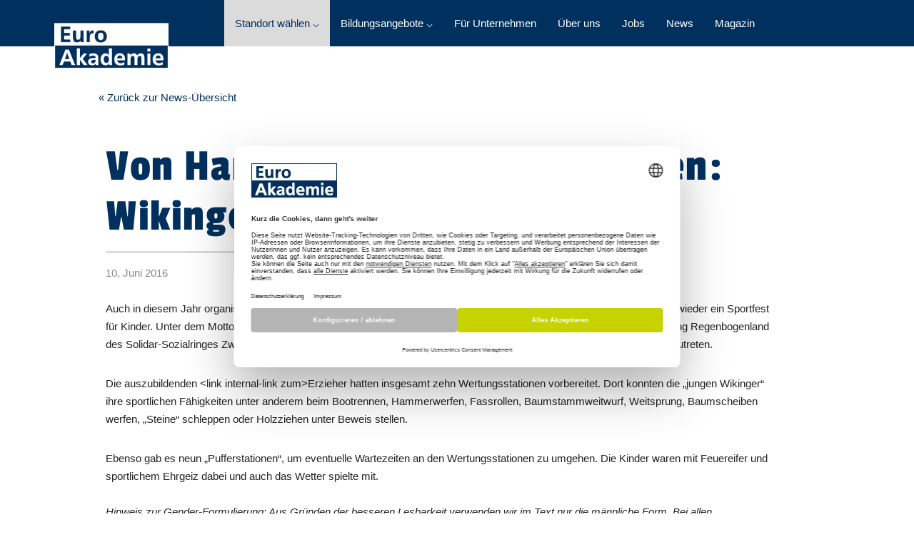

--- FILE ---
content_type: text/html; charset=utf-8
request_url: https://www.euroakademie.de/news/news-detail/1240-von-hammerwerfen-bis-fassrollen-wikinger-sportfest-fur-kinder
body_size: 7777
content:
<!DOCTYPE html>
<html lang="de-DE">
<head>

<meta charset="utf-8">
<!-- 
	This website is powered by TYPO3 - inspiring people to share!
	TYPO3 is a free open source Content Management Framework initially created by Kasper Skaarhoj and licensed under GNU/GPL.
	TYPO3 is copyright 1998-2026 of Kasper Skaarhoj. Extensions are copyright of their respective owners.
	Information and contribution at https://typo3.org/
-->



<title>Von Hammerwerfen bis Fassrollen: Wikinger Sportfest für Kinder</title>
<meta name="generator" content="TYPO3 CMS" />
<meta name="description" content="An insgesamt 10 von den angehenden Erziehern vorbereiteten Wertungsstationen traten ca. 180 Kinder aus dem Regenbogenland des Solidar-Sozialringes Zwickau (...)" />
<meta property="og:title" content="Von Hammerwerfen bis Fassrollen: Wikinger Sportfest für Kinder" />
<meta property="og:type" content="news" />
<meta property="og:url" content="https://www.euroakademie.de/news/news-detail/1240-von-hammerwerfen-bis-fassrollen-wikinger-sportfest-fur-kinder" />
<meta property="og:image" content="/fileadmin/user_upload/ea-news-import/3-w_04.jpg" />
<meta name="twitter:title" content="Von Hammerwerfen bis Fassrollen: Wikinger Sportfest für Kinder" />
<meta name="twitter:card" content="news" />
<meta name="twitter:image" content="/fileadmin/user_upload/ea-news-import/3-w_04.jpg" />
<meta name="twitter:url" content="https://www.euroakademie.de/news/news-detail/1240-von-hammerwerfen-bis-fassrollen-wikinger-sportfest-fur-kinder" />


<link rel="stylesheet" href="/typo3conf/ext/e_c_c_content/Resources/Public/CSS/ecccontent.css?1747829339" media="all">
<link rel="stylesheet" href="/typo3conf/ext/ecc_okuma/Resources/Public/css/eccokuma.css?1749632989" media="all">
<link rel="stylesheet" href="/typo3conf/ext/e_c_c_scroll/Resources/Public/CSS/eccscroll.css?1713943986" media="all">
<link rel="stylesheet" href="/fileadmin/ecc/css/ea.css?1768230215" media="all">
<link rel="stylesheet" href="/fileadmin/ecc/plugins/owlcarousel2/dist/assets/owl.carousel.min.css?1701243766" media="all">
<link rel="stylesheet" href="/fileadmin/ecc/plugins/owlcarousel2/dist/assets/owl.theme.default.min.css?1701243766" media="all">
<link rel="stylesheet" href="/fileadmin/ecc/plugins/fontawesome-free-672-web/css/all.css?1736325532" media="all">






<link rel="canonical" href="https://www.euroakademie.de/news/news-detail/1240-von-hammerwerfen-bis-fassrollen-wikinger-sportfest-fur-kinder" />
<meta name="viewport" content="width=device-width, initial-scale=1, maximum-scale=5" /><link rel="apple-touch-icon" sizes="180x180" href="/fileadmin/ecc/img/appletouch/EA.png"><link rel="icon" href="/favicon.ico" sizes="48x48" >		<link rel="preload" fetchpriority="high" href="/fileadmin/ecc/fonts/Passion_One/passion-one-v11-latin-regular.woff2" as="font" type="font/woff2" crossorigin>	<!-- Google Tag Manager -->
    <script async type="text/javascript">
        // create dataLayer
        window.dataLayer = window.dataLayer || [];
        function gtag() {
            dataLayer.push(arguments);
        }
        // set „denied" as default for both ad and analytics storage,
        gtag("consent", "default", {
            ad_user_data: "denied",
            ad_personalization: "denied",
            ad_storage: "denied",
            analytics_storage: "denied",
            wait_for_update: 2000 // milliseconds to wait for update
        });
        // Enable ads data redaction by default [optional]
        gtag("set", "ads_data_redaction", true);
    </script>
	
    <script async type="text/plain" data-usercentrics="Google Tag Manager">
        (function(w, d, s, l, i) {
           w[l] = w[l] || [];
           w[l].push({
                'gtm.start': new Date().getTime(),
                event: 'gtm.js'
            });
            var f = d.getElementsByTagName(s)[0],
                j = d.createElement(s),
                dl = l != 'dataLayer' ? '&l=' + l : '';
            j.async = true;
            j.src =
                'https://www.googletagmanager.com/gtm.js?id=' + i + dl;
            f.parentNode.insertBefore(j, f);
		})(window, document, 'script', 'dataLayer', 'GTM-TRSB56');
    </script>
	<!-- End Google Tag Manager -->		<script>
			window.UC_UI_DOMAINS = {
				crossDomainConsentSharingIFrame: 'https://www.euroakademie.de/cross-domain-bridge.html',
			};
		</script>
		<script
			id="usercentrics-cmp"
			data-settings-id="4XLZP5q6J"
			src="https://web.cmp.usercentrics.eu/ui/loader.js"
			nonce="rAnd0m">
		</script>
			<script type="application/ld+json">
			 {
				"@context":"https://schema.org/",
				"@type":"NewsArticle",
				"author":"(EA) Euro Akademie",
				"headline":"Von Hammerwerfen bis Fassrollen: Wikinger Sportfest für Kinder",
				"datePublished":"2016-06-10",
				"articleBody":"Auch in diesem Jahr organisierten die Schüler der Klasse EZ14B der Euro Akademie Zwickau wieder ein Sportfest für Kinder. Unter dem Motto &quot;Wikinger&quot; fanden sich am 27. Mai ca. 180 Kinder aus dem Kindergarten und Hort der Einrichtung Regenbogenland des Solidar-Sozialringes Zwickau e.V. ab 9.00 Uhr im Sportforum Sojus ein, um in insgesamt 17 Riegen gegeneinander anzutreten.  Die auszubildenden Erzieher hatten insgesamt zehn Wertungsstationen vorbereitet. Dort konnten die jungen Wikinger ihre sportlichen Fähigkeiten unter anderem beim Bootrennen, Hammerwerfen, Fassrollen, Baumstammweitwurf, Weitsprung, Baumscheiben werfen, Steine schleppen oder Holzziehen unter Beweis stellen. Ebenso gab es neun Pufferstationen, um eventuelle Wartezeiten an den Wertungsstationen zu umgehen. Die Kinder waren mit Feuereifer und sportlichem Ehrgeiz dabei und auch das Wetter spielte mit.Hinweis zur Gender-Formulierung: Aus Gründen der besseren Lesbarkeit verwenden wir im Text nur die männliche Form. Bei allen personenbezogenen Bezeichnungen meint die gewählte Formulierung stets beide Geschlechter. "
				,"image":"https://www.euroakademie.de/fileadmin/user_upload/ea-news-import/3-w_04.jpg"
				
			 }
			</script>
</head>
<body>


<div class="my-0 p-0 window-crop bg-white bg-darkmode-dark">
	
	


<header id="header" class="window-crop">

	<div class="body bg-primary">
	<div class="container hauptmenu">
		
		
		<div class="ea-logo_wrap">
			<a href="https://www.euroakademie.de/" class="ea-logo" style="width:unset">
				<img alt="Euro Akademie" class="logo" src="/fileadmin/ecc/logo-ea-negativ.png" width="500" height="200">
			</a>
			<div class="hamburger_wrap">
				<div class="hamburger">
				</div>
			</div>
		</div>
		
		<div class="nav ea_hauptmenu">
			
			
			<a href="javascript:void(0);" class="standorte submenu-trigger" title="Standort wählen" data-target="ea_standorte">
			Standort wählen &#9013;
			</a>

			
			
				
						<a href="javascript:void(0);" class="submenu-trigger" data-target="bildungsangebote" title="Bildungsangebote">Bildungsangebote &#9013;</a>
					
			
				
						<a href="/bildungsangebote/fuer-unternehmen" title="Für Unternehmen">Für Unternehmen</a>
					
			
				
						<a href="/ueber-uns" title="Über uns">Über uns</a>
					
			
				
						<a href="/jobs" title="Jobs">Jobs</a>
					
			
				
						<a href="/news" title="News">News</a>
					
			
				
						<a href="/magazin" title="Magazin">Magazin</a>
					
			
		</div>
		
		
		<div class="submenu ea_standorte">
			<div class="mobile_back"></div>
		
			<div class="spalte links">
				<a href="/bildungsangebote" title="Alle Bildungsangebote unserer weiteren Standorte" class="white">
					<div class="kategorie">Alle Bildungsangebote unserer weiteren Standorte</div>
					<div class="beschreibung">Nichts gefunden? Dann schau dir doch die Bildungsangebote unserer anderen Standorte an.</div>
				</a>
				
				<a href="/standorte/uebersichtskarte" title="Übersichtskarte" class="dblue">
					<div class="kategorie">Übersichtskarte</div>
					<div class="beschreibung">Hier findest du alle unsere Standorte übersichtlich auf der Deutschlandkarte markiert.</div>
				</a>
			</div>
			
			<div class="spalte rest">
				
					
							
						
					
				
					
							
						
					
				
					
							
						
					
					<a href="/altenburg" title="Altenburg" class="default"><div class="kategorie">Altenburg</div></a>
					
				
					
							
						
					
					<a href="/aschaffenburg" title="Aschaffenburg" class="default"><div class="kategorie">Aschaffenburg</div></a>
					
				
					
							
						
					
					<a href="/bamberg" title="Bamberg" class="default"><div class="kategorie">Bamberg</div></a>
					
				
					
							
						
					
					<a href="/berlin" title="Berlin" class="default"><div class="kategorie">Berlin</div></a>
					
				
					
							
						
					
					<a href="/bitterfeld-wolfen" title="Bitterfeld-Wolfen" class="default"><div class="kategorie">Bitterfeld-Wolfen</div></a>
					
				
					
							
						
					
					<a href="/bonn" title="Bonn" class="default"><div class="kategorie">Bonn</div></a>
					
				
					
							
						
					
					<a href="/chemnitz" title="Chemnitz" class="default"><div class="kategorie">Chemnitz</div></a>
					
				
					
							
						
					
					<a href="/dessau" title="Dessau" class="default"><div class="kategorie">Dessau</div></a>
					
				
					
							
						
					
					<a href="/dresden" title="Dresden" class="default"><div class="kategorie">Dresden</div></a>
					
				
					
							
						
					
					<a href="/erfurt" title="Erfurt" class="default"><div class="kategorie">Erfurt</div></a>
					
				
					
							
						
					
					<a href="/goerlitz" title="Görlitz" class="default"><div class="kategorie">Görlitz</div></a>
					
				
					
							
						
					
					<a href="/halle-saale" title="Halle (Saale)" class="default"><div class="kategorie">Halle (Saale)</div></a>
					
				
					
							
						
					
					<a href="/hamburg" title="Hamburg" class="default"><div class="kategorie">Hamburg</div></a>
					
				
					
							
						
					
					<a href="/hannover" title="Hannover" class="default"><div class="kategorie">Hannover</div></a>
					
				
					
							
						
					
					<a href="/hohenstein-ernstthal" title="Hohenstein-Ernstthal" class="default"><div class="kategorie">Hohenstein-Ernstthal</div></a>
					
				
					
							
						
					
					<a href="/jena" title="Jena" class="default"><div class="kategorie">Jena</div></a>
					
				
					
							
						
					
					<a href="/koeln" title="Köln" class="default"><div class="kategorie">Köln</div></a>
					
				
					
							
						
					
					<a href="/leipzig" title="Leipzig" class="default"><div class="kategorie">Leipzig</div></a>
					
				
					
							
						
					
					<a href="/magdeburg" title="Magdeburg" class="default"><div class="kategorie">Magdeburg</div></a>
					
				
					
							
						
					
					<a href="/mainz" title="Mainz" class="default"><div class="kategorie">Mainz</div></a>
					
				
					
							
						
					
					<a href="/meissen" title="Meißen" class="default"><div class="kategorie">Meißen</div></a>
					
				
					
							
						
					
					<a href="/nuernberg" title="Nürnberg" class="default"><div class="kategorie">Nürnberg</div></a>
					
				
					
							
						
					
					<a href="/oldenburg" title="Oldenburg" class="default"><div class="kategorie">Oldenburg</div></a>
					
				
					
							
						
					
					<a href="/poessneck" title="Pößneck" class="default"><div class="kategorie">Pößneck</div></a>
					
				
					
							
						
					
					<a href="/riesa" title="Riesa" class="default"><div class="kategorie">Riesa</div></a>
					
				
					
							
						
					
					<a href="/rochlitz" title="Rochlitz" class="default"><div class="kategorie">Rochlitz</div></a>
					
				
					
							
						
					
					<a href="/tauberbischofsheim" title="Tauberbischofsheim" class="default"><div class="kategorie">Tauberbischofsheim</div></a>
					
				
					
							
						
					
					<a href="/trier" title="Trier" class="default"><div class="kategorie">Trier</div></a>
					
				
					
							
						
					
					<a href="/weissenfels" title="Weißenfels" class="default"><div class="kategorie">Weißenfels</div></a>
					
				
					
							
						
					
					<a href="/wiesbaden" title="Wiesbaden" class="default"><div class="kategorie">Wiesbaden</div></a>
					
				
					
							
						
					
					<a href="/wuerzburg" title="Würzburg" class="default"><div class="kategorie">Würzburg</div></a>
					
				
					
							
						
					
					<a href="/zwickau" title="Zwickau" class="default"><div class="kategorie">Zwickau</div></a>
					
				
			</div>
			
			<div class="farbcode">
				<div class="cyan"></div>
				<div class="magenta"></div>
				<div class="yellow"></div>
				<div class="green"></div>
			</div>
		</div>
		
		
		
		
			
				
					<div class="submenu spezialmenu bildungsangebote">
						<div class="mobile_back"></div>
						
							<div class="spalte">
								
									
											
										
									<a href="/bildungsangebote" title="Alle Bildungsangebote" class="white default">
										<div class="kategorie">Alle Bildungsangebote</div>
										<div class="beschreibung">Durchsuche unser Produktportfolio und finde das passende Angebot für dich!</div>
									</a>
								
									
											
										
									<a href="/bildungsangebote/fachhochschulreife" title="Fachhochschulreife" class=" default">
										<div class="kategorie">Fachhochschulreife</div>
										<div class="beschreibung">Mache mit dem Fachabitur den ersten Schritt Richtung Studium! </div>
									</a>
								
									
											
										
									<a href="/bildungsangebote/ausbildung" title="Ausbildung" class=" default">
										<div class="kategorie">Ausbildung</div>
										<div class="beschreibung">Starte jetzt eine Ausbildung und finde deinen Traumberuf!</div>
									</a>
								
									
											
										
									<a href="/bildungsangebote/studium" title="Studium" class=" default">
										<div class="kategorie">Studium</div>
										<div class="beschreibung">Du hast dein Abitur oder die Fachhochschulreife in der Tasche? Dann beginne jetzt dein Studium bei uns!</div>
									</a>
								
									
											
										
									<a href="/bildungsangebote/fort-und-weiterbildung" title="Fort- und Weiterbildung" class=" default">
										<div class="kategorie">Fort- und Weiterbildung</div>
										<div class="beschreibung">Erwirb jetzt bei uns zusätzliche Qualifikationen für bessere Chancen auf dem Arbeitsmarkt!</div>
									</a>
								
							</div>
						
							<div class="spalte">
								
									
											
										
									<a href="/bildungsangebote/wirtschaft-management" title="Wirtschaft &amp; Management" class="cyan default">
										<div class="kategorie">Wirtschaft &amp; Management</div>
										<div class="beschreibung">Du interessierst dich für kaufmännische Berufe oder würdest gerne im Management tätig werden? Dann bist du hier genau richtig.</div>
									</a>
								
									
											
										
									<a href="/bildungsangebote/fremdsprachen-internationales" title="Fremdsprachen &amp; Internationales" class="magenta default">
										<div class="kategorie">Fremdsprachen &amp; Internationales</div>
										<div class="beschreibung">Andere Sprachen faszinieren dich und du bist interessiert an internationalen Themen? Schau gerne mal vorbei!</div>
									</a>
								
									
											
										
									<a href="/bildungsangebote/paedagogik-soziales" title="Pädagogik &amp; Soziales" class="yellow default">
										<div class="kategorie">Pädagogik &amp; Soziales</div>
										<div class="beschreibung">Du hast eine soziale Ader und kannst gut mit Kindern und deinen Mitmenschen? Perfekt – dein Traumberuf wartet hier!</div>
									</a>
								
									
											
										
									<a href="/bildungsangebote/gesundheit-pflege" title="Gesundheit &amp; Pflege" class="green default">
										<div class="kategorie">Gesundheit &amp; Pflege</div>
										<div class="beschreibung">Geduld, Hilfsbereitschaft und das Interesse an medizinische Themen gehören zu deinem Rüstzeug? Dann könntest du hier fündig werden.</div>
									</a>
								
							</div>
						
							<div class="spalte">
								
									
											
										
									<a href="/bildungsangebote/teilzeit-oder-berufsbegleitend" title="Teilzeit oder berufsbegleitend" class=" default">
										<div class="kategorie">Teilzeit oder berufsbegleitend</div>
										<div class="beschreibung">Du hast nicht die Zeit für eine Vollzeitausbildung? Wir bieten diese auch in Teilzeit oder berufsbegleitend an.</div>
									</a>
								
									
											
										
									<a href="/bildungsangebote/bildungsurlaub/bildungszeit" title="Bildungsurlaub · Bildungszeit" class=" default">
										<div class="kategorie">Bildungsurlaub · Bildungszeit</div>
										<div class="beschreibung">Gönne dir die Extraportion Weiterbildung während der Arbeitszeit. Nutze jetzt deinen gesetzlichen Anspruch auf Bildungsurlaub/-zeit!</div>
									</a>
								
									
											
										
									<a href="/bildungsangebote/online-kurse" title="Online-Kurse" class=" default">
										<div class="kategorie">Online-Kurse</div>
										<div class="beschreibung">Passe deine Aus-, Fort- und Weiterbildung an deinen Alltag an und nicht umgekehrt - mit unseren virtuellen Lernformaten!</div>
									</a>
								
									
											
										
									<a href="/ki-fuer-unternehmen" title="KI für Unternehmen" class=" default">
										<div class="kategorie">KI für Unternehmen</div>
										<div class="beschreibung">Sind Sie bereit für Ihre Reise in die Welt der KI?
Wir begleiten Ihr Team von den ersten Schritten bis hin zum Expertenstatus!</div>
									</a>
								
							</div>
						
							<div class="spalte">
								
									
											
										
									<a href="/bildungsangebote/fuer-schulen" title="Für Schulen" class=" default">
										<div class="kategorie">Für Schulen</div>
										<div class="beschreibung">Schule - und was dann? Wir unterstützen Schüler*innen bei der Berufsorientierung und haben dafür eigens entwickelte Angebote für Schulen im Portfolio.</div>
									</a>
								
									
											
										
									<a href="/ausbildung-mit-30" title="Ausbildung mit Ü30?" class=" default">
										<div class="kategorie">Ausbildung mit Ü30?</div>
										<div class="beschreibung">Du bist nie zu alt, um deine Träume zu verwirklichen!</div>
									</a>
								
									
											
										
									<a href="/bachelor-professional-sozialwesen" title="Bachelor Professional Sozialwesen" class=" default">
										<div class="kategorie">Bachelor Professional Sozialwesen</div>
										<div class="beschreibung">Werte deinen Erzieherabschluss auf!</div>
									</a>
								
									
											
										
									<a href="/studieren-nach-der-erzieherausbildung-dein-weg-zum-studium-ohne-abitur" title="Studieren nach der Erzieherausbildung" class=" default">
										<div class="kategorie">Studieren nach der Erzieherausbildung</div>
										<div class="beschreibung">Dein Weg zum Studium ohne Abitur!</div>
									</a>
								
							</div>
						
						<div class="farbcode">
							<div class="cyan"></div>
							<div class="magenta"></div>
							<div class="yellow"></div>
							<div class="green"></div>
						</div>
					</div>
					
			
		
			
		
			
		
			
		
			
		
			
		
		
	</div>
	</div>

</header>
	



	<main class="main-content">
	
	
    <div style="height:100%; position:relative">
		
	

		
    	
	
    

            <div id="c9478" class="frame frame-default frame-type-list frame-layout-0">
                
                
                    



                
                
                    

    



                
                

    
        








		
		
		
		
		
		
		
		
		
		
		
		
		

		
				
			
		
		
		

		<div class="container news eso_news_detail">
			
			<div class="row p-0 mt-10">
				<div class="col-12">
					<a href="/news">&laquo; 
					Zurück zur News-Übersicht
				</a>
				</div>
			</div>

			
			<div class="row mt-4">
				
				<div class="col-12 p-0 d-block d-lg-none">
					
						<img class="w-100 w-sm-80 w-md-75 w-lg-100 mt-2" title="Von Hammerwerfen bis Fassrollen: Wikinger Sportfest für Kinder" src="/fileadmin/_processed_/c/5/csm_3-w_04_7ae50cb565.jpg" width="600" height="401" alt="" />
						<div class="text-grey text-end pb-1"></div>
					
				</div>	
				
				
				
				
				<div class="col-12  pr-10">
					
					<h1 class="text-primary text-darkmode-white mb-1 text-hyphens">
						Von Hammerwerfen bis Fassrollen: Wikinger Sportfest für Kinder
					</h1>
					<div class="horizontal-break horizontal-break_w50"></div>
					<div class="text-grey mb-5 datum">
						10. Juni 2016
					</div>
					
					<div class="newstext">
						<p>Auch in diesem Jahr organisierten die Schüler der Klasse EZ14B der &lt;link internal-link akademie&gt;Euro Akademie Zwickau wieder ein Sportfest für Kinder. Unter dem Motto "Wikinger" fanden sich am 27. Mai ca. 180 Kinder aus dem Kindergarten und Hort der Einrichtung Regenbogenland des Solidar-Sozialringes Zwickau e.V. ab 9.00 Uhr im Sportforum Sojus ein, um in insgesamt 17 Riegen gegeneinander anzutreten.&nbsp; 
</p>
<p>Die auszubildenden &lt;link internal-link zum&gt;Erzieher hatten insgesamt zehn Wertungsstationen vorbereitet. Dort konnten die „jungen Wikinger“ ihre sportlichen&nbsp;Fähigkeiten unter anderem beim Bootrennen, Hammerwerfen, Fassrollen, Baumstammweitwurf, Weitsprung, Baumscheiben werfen, „Steine“ schleppen oder Holzziehen unter Beweis stellen. 
</p>
<p>Ebenso gab es neun „Pufferstationen“, um eventuelle Wartezeiten an den Wertungsstationen zu umgehen. Die Kinder waren mit Feuereifer und sportlichem Ehrgeiz dabei und auch das Wetter spielte mit.<br><br><i>Hinweis zur Gender-Formulierung: Aus Gründen der besseren Lesbarkeit verwenden wir im Text nur die männliche Form. Bei allen personenbezogenen Bezeichnungen meint die gewählte Formulierung stets beide Geschlechter. </i></p>
					</div>
					
					
					
						
							
						
					
					
					
					
					
					
					
					
							
							
							<div class="news-gallery">
								
									<img class="d-block w-100" title="Von Hammerwerfen bis Fassrollen: Wikinger Sportfest für Kinder" src="/fileadmin/_processed_/c/5/csm_3-w_04_7ae50cb565.jpg" width="600" height="401" alt="" />
								
									<img class="d-block w-100" title="Von Hammerwerfen bis Fassrollen: Wikinger Sportfest für Kinder" src="/fileadmin/_processed_/e/e/csm_4-w_02_c0992eafbf.jpg" width="600" height="400" alt="" />
								
									<img class="d-block w-100" title="Von Hammerwerfen bis Fassrollen: Wikinger Sportfest für Kinder" src="/fileadmin/_processed_/a/d/csm_5-w_02_03d3963a3a.jpg" width="600" height="401" alt="" />
								
									<img class="d-block w-100" title="Von Hammerwerfen bis Fassrollen: Wikinger Sportfest für Kinder" src="/fileadmin/_processed_/7/b/csm_1-w_05_2930220e8b.jpg" width="600" height="401" alt="" />
								
									<img class="d-block w-100" title="Von Hammerwerfen bis Fassrollen: Wikinger Sportfest für Kinder" src="/fileadmin/_processed_/d/8/csm_2-w_05_3cea5f40e3.jpg" width="600" height="400" alt="" />
								
							</div>
					
					
					
					<div class="text-italic d-none">
					
					Geschlechtergerechtigkeit gehört zu den Grundsätzen unseres Unternehmens. Sprachliche Gleichbehandlung ist dabei ein wesentliches Merkmal. Für den diskriminierungsfreien Sprachgebrauch verwenden wir in Texten den Gender Star bei allen personenbezogenen Bezeichnungen, um alle Geschlechter und Geschlechtsidentitäten einzuschließen. Versehentliche Abweichungen enthalten keine Diskriminierungsabsicht.
				
					</div>
					
					
					<div class="my-12">
						<a href="/news">&laquo; 
					Zurück zur News-Übersicht
				</a>
					</div>
				
				</div>
				
				
				
				

			
			</div>
			
			
		  
		</div>
	















    


                
                    



                
                
                    



                
            </div>

        



		
	

	</div>
	
	</main>


	























<footer class="m-0 p-0">

	<section class="footer my-0 window-crop">
        <div class="container px-1 px-md-4">
            <div class="row px-1 p-lg-0">
				
				
					
				
				
				
				
				
				
				
				
				
                <div class="col-12 col-md-6 col-lg-3 pl-sm-0 pr-8">
                    <div class="footer__contentbox">
                        <span class="footer__headline">Die Euro Akademien sind Mitgliedseinrichtungen der ESO Education Group</span>
                        <p class="mb-4">Hauptstraße 23<br/>63811 Stockstadt am Main<br/>
                        
                        
						</p>
						
						
						
						
						<div>
							
						</div>
						
						<div class="d-flex">
							
							<a href="https://www.facebook.com/euroakademie" class="footer__sociallink mr-2" target="_blank"><i class="fab fa-facebook-square"></i></a>
							
							
							
							<a href="https://www.instagram.com/euro_akademie/" class="footer__sociallink mr-2" target="_blank"><i class="fab fa-instagram"></i></a>
							
							
							
							<a href="https://www.youtube.com/@euroakademie" class="footer__sociallink mr-2" target="_blank"><i class="fab fa-youtube"></i></a>
							

							
							
							
							<a href="https://www.linkedin.com/company/euro-akademie/?viewAsMember=true" class="footer__sociallink mr-2" target="_blank"><i class="fab fa-linkedin"></i></a>
							
							
							
							<a href="https://www.tiktok.com/@euroakademie" class="footer__sociallink mr-2" target="_blank"><i class="fab fa-tiktok"></i></a>
							
						</div>
						
						<div class="d-flex py-3">
							<a href="https://public.euroakademie.de/action?ActionHandler=PublicForm&amp;formularTyp=2&amp;layout=EAC&amp;Language=DE&amp;eigeneSeite&amp;marke=EA&amp;groupByCity&amp;digitalCountry&amp;keinBrief&amp;produktTyp=1;102" target="_blank" data-modalID="modal-formular" data-formurl="action?ActionHandler=PublicForm&amp;formularTyp=2&amp;layout=&amp;Language=DE&amp;eigeneSeite&amp;marke=&amp;groupByCity&amp;digitalCountry&amp;keinBrief&amp;produktTyp=1;102" class="footer__cta-btn m-0 mr-1 modal" title="Kontakt">Kontakt</a>
							<a href="https://public.euroakademie.de/action?ActionHandler=PublicForm&amp;formularTyp=3&amp;layout=EAC&amp;Language=DE&amp;eigeneSeite&amp;marke=EA&amp;groupByCity&amp;digitalCountry&amp;keinBrief&amp;produktTyp=1;102" target="_blank" data-modalID="modal-formular" data-formurl="action?ActionHandler=PublicForm&amp;formularTyp=3&amp;layout=&amp;Language=DE&amp;eigeneSeite&amp;marke=&amp;groupByCity&amp;digitalCountry&amp;keinBrief&amp;produktTyp=1;102" class="footer__cta-btn m-0 mr-6 modal" title="Beratung">Beratung</a>
						</div>
					
						
                    </div>
                    

                </div>
                <div class="col-12 col-md-6 col-lg-3 pl-sm-0 pr-8">
					
                    <div class="footer__contentbox">
                        <span class="footer__headline">Sitemap</span>
						<ul class="footer__sitemap">
							<li>
								
									
											
												
														
															<a href="/bildungsangebote" title="Alle Bildungsangebote" class="footer__link">Alle Bildungsangebote</a>
														
															<a href="/bildungsangebote/fachhochschulreife" title="Fachhochschulreife" class="footer__link">Fachhochschulreife</a>
														
															<a href="/bildungsangebote/ausbildung" title="Ausbildung" class="footer__link">Ausbildung</a>
														
															<a href="/bildungsangebote/studium" title="Studium" class="footer__link">Studium</a>
														
															<a href="/bildungsangebote/fort-und-weiterbildung" title="Fort- und Weiterbildung" class="footer__link">Fort- und Weiterbildung</a>
														
													
											
												
														
															<a href="/bildungsangebote/wirtschaft-management" title="Wirtschaft &amp; Management" class="footer__link">Wirtschaft &amp; Management</a>
														
															<a href="/bildungsangebote/fremdsprachen-internationales" title="Fremdsprachen &amp; Internationales" class="footer__link">Fremdsprachen &amp; Internationales</a>
														
															<a href="/bildungsangebote/paedagogik-soziales" title="Pädagogik &amp; Soziales" class="footer__link">Pädagogik &amp; Soziales</a>
														
															<a href="/bildungsangebote/gesundheit-pflege" title="Gesundheit &amp; Pflege" class="footer__link">Gesundheit &amp; Pflege</a>
														
													
											
												
														
															<a href="/bildungsangebote/teilzeit-oder-berufsbegleitend" title="Teilzeit oder berufsbegleitend" class="footer__link">Teilzeit oder berufsbegleitend</a>
														
															<a href="/bildungsangebote/bildungsurlaub/bildungszeit" title="Bildungsurlaub · Bildungszeit" class="footer__link">Bildungsurlaub · Bildungszeit</a>
														
															<a href="/bildungsangebote/online-kurse" title="Online-Kurse" class="footer__link">Online-Kurse</a>
														
															<a href="/ki-fuer-unternehmen" title="KI für Unternehmen" class="footer__link">KI für Unternehmen</a>
														
													
											
												
														
															<a href="/bildungsangebote/fuer-schulen" title="Für Schulen" class="footer__link">Für Schulen</a>
														
															<a href="/ausbildung-mit-30" title="Ausbildung mit Ü30?" class="footer__link">Ausbildung mit Ü30?</a>
														
															<a href="/bachelor-professional-sozialwesen" title="Bachelor Professional Sozialwesen" class="footer__link">Bachelor Professional Sozialwesen</a>
														
															<a href="/studieren-nach-der-erzieherausbildung-dein-weg-zum-studium-ohne-abitur" title="Studieren nach der Erzieherausbildung" class="footer__link">Studieren nach der Erzieherausbildung</a>
														
													
											
										
								
									
											<a href="/bildungsangebote/fuer-unternehmen" title="Für Unternehmen" class="footer__link">Für Unternehmen</a>
										
								
									
											<a href="/ueber-uns" title="Über uns" class="footer__link">Über uns</a>
										
								
									
											<a href="/jobs" title="Jobs" class="footer__link">Jobs</a>
										
								
									
											<a href="/news" title="News" class="footer__link">News</a>
										
								
									
											<a href="/magazin" title="Magazin" class="footer__link">Magazin</a>
										
								
							</li>
						</ul>
                    </div>
                </div>
                <div class="col-12 col-md-6 col-lg-3 pl-sm-0 pr-8">
                    <div class="footer__contentbox">
						
                        <span class="footer__headline">Startet bald</span>
						
						
						<div class="startetbald__termin pt-2 w-100 w-sm-75 w-md-100">
								<!-- <a href="/news/news-detail/F9RO2_G713Q18S_"> -->
								<a href="/details/F9RO2_G713Q18S_1/Pneumologische-Funktionsdiagnostik---Grundkurs-MTA-F">
									Pneumologische Funktionsdiagnostik - Grundkurs MTA-F
								</a>
								<!-- <a> -->
								<div class="startetbald__datum">26.1.2026 &mdash; Weißenfels</div>
						</div>
						
						<div class="startetbald__termin pt-2 w-100 w-sm-75 w-md-100">
								<!-- <a href="/news/news-detail/IDRO2_G713Q18S_"> -->
								<a href="/details/IDRO2_G713Q18S_1/Pneumologische-Funktionsdiagnostik----Aufbaukurs-MTA-F">
									Pneumologische Funktionsdiagnostik - Aufbaukurs MTA-F
								</a>
								<!-- <a> -->
								<div class="startetbald__datum">27.1.2026 &mdash; Weißenfels</div>
						</div>
						
						<div class="startetbald__termin pt-2 w-100 w-sm-75 w-md-100">
								<!-- <a href="/news/news-detail/AV5D__KXX2Q18S_"> -->
								<a href="/details/AV5D__KXX2Q18S_1/Franzoesische-Sprachferien-fuer-Kinder---Winter">
									Französische Sprachferien für Kinder - Winter
								</a>
								<!-- <a> -->
								<div class="startetbald__datum">1.2.2026 &mdash; Jena</div>
						</div>
						
						<div class="startetbald__termin pt-2 w-100 w-sm-75 w-md-100">
								<!-- <a href="/news/news-detail/V25D__KXX2Q18S_"> -->
								<a href="/details/V25D__KXX2Q18S_1/Englische-Sprachferien-fuer-Kinder---Winter">
									Englische Sprachferien für Kinder - Winter
								</a>
								<!-- <a> -->
								<div class="startetbald__datum">1.2.2026 &mdash; Jena</div>
						</div>
						
                    </div>
                </div>
                <div class="col-12 col-md-6 col-lg-3 pl-sm-0">
                    <div class="footer__contentbox">
						
						<span class="footer__headline">Rechtliches</span>
						
						<a class="footer__link" title="Impressum" href="/impressum">Impressum</a>
						<a class="footer__link" title="Datenschutz" href="/datenschutz">Datenschutz</a>
						<a id="cookie" class="footer__link" href="javascript:__ucCmp.showSecondLayer();updateShadowDom();">Cookie-Einstellungen</a>
						<a class="footer__link" title="Hinweisgeberschutzgesetz" href="/hinweisgeberschutzgesetz">Hinweisgeberschutzgesetz</a>

						
                    </div>
					
					
                </div>
				
            </div>
        </div>
    </section>


    <section class="end my-0 mx-auto window-crop">
        <div class="container px-4">
            <div class="row">
                <div class="col">
                    © Copyright <script>document.write(new Date().getFullYear());</script>
                </div>
            </div>
        </div>
    </section>
</footer>
	
	
</div>
<script src="/typo3temp/assets/compressed/merged-3778d9504b9771c6e878e346de495677-e5cd5c0867bec9d3602b20792cc4f7af.js?1721822805" type="text/javascript"></script>
<script src="/typo3temp/assets/compressed/merged-2e671d5b38bd8876550966605b28c5df-7795f27e54ae8c8d551ef9afdfc94ec2.js?1756387471" type="text/javascript"></script>


</body>
</html>

--- FILE ---
content_type: text/css; charset=utf-8
request_url: https://www.euroakademie.de/fileadmin/ecc/css/ea.css?1768230215
body_size: 28720
content:
@charset "UTF-8";
@font-face {
  font-family: "Passion One";
  font-style: normal;
  font-weight: 400;
  src: url("https://www.euroakademie.de/fileadmin/ecc/fonts/Passion_One/passion-one-v11-latin-regular.eot"); /* IE9 Compat Modes */
  src: local(""), url("https://www.euroakademie.de/fileadmin/ecc/fonts/Passion_One/passion-one-v11-latin-regular.eot?#iefix") format("embedded-opentype"), url("https://www.euroakademie.de/fileadmin/ecc/fonts/Passion_One/passion-one-v11-latin-regular.woff2") format("woff2"), url("https://www.euroakademie.de/fileadmin/ecc/fonts/Passion_One/passion-one-v11-latin-regular.woff") format("woff"), url("https://www.euroakademie.de/fileadmin/ecc/fonts/Passion_One/passion-one-v11-latin-regular.ttf") format("truetype"), url("https://www.euroakademie.de/fileadmin/ecc/fonts/Passion_One/passion-one-v11-latin-regular.svg#PassionOne") format("svg"); /* Legacy iOS */
}
*,
*::after,
*::before {
  box-sizing: border-box;
}

:root {
  --bp-sm: 576px;
  --bp-md: 768px;
  --bp-lg: 992px;
  --bp-xl: 1200px;
  --width-container: 98vw;
  --width-container-md: 90vw;
  --width-container-lg: 80vw;
  --width-container-xl: 1200px;
  --col-padding: 1rem 1rem;
}

section {
  margin: 0 0 4rem 0;
}
@media (max-width: 992px) {
  section {
    margin: 0 0 2rem 0;
  }
}
section:last-child {
  margin: 0;
}

.container {
  width: 98vw;
  margin: auto;
}
@media screen and (min-width: 768px) {
  .container {
    width: 90vw;
  }
}
@media screen and (min-width: 992px) {
  .container {
    width: 80vw;
  }
}
@media screen and (min-width: 1376px) {
  .container {
    width: 1248px;
  }
}
.container.header_container {
  width: 100vw;
}
@media screen and (min-width: 768px) {
  .container.header_container {
    width: calc(90vw + 6rem);
  }
}
@media screen and (min-width: 992px) {
  .container.header_container {
    width: calc(80vw + 6rem);
  }
}
@media screen and (min-width: 1376px) {
  .container.header_container {
    width: calc(1248px + 6rem);
  }
}

.row {
  display: flex;
  flex-wrap: wrap;
  padding: 1rem;
}

.justify-content-center {
  justify-content: center;
}

.justify-content-right {
  justify-content: flex-end;
}

.flex-end {
  align-content: flex-end;
}

/* columns start */
[class*=col-] {
  padding: 1rem 1rem;
  flex: 1 0;
  width: auto;
  /* background-color: #efefef; */
}

.col-1 {
  flex: 0 0 8.333333%;
  max-width: 8.333333%;
}

.col-2 {
  flex: 0 0 16.666667%;
  max-width: 16.666667%;
}

.col-3 {
  flex: 0 0 25%;
  max-width: 25%;
}

.col-4 {
  flex: 0 0 33.333333%;
  max-width: 33.333333%;
}

.col-5 {
  flex: 0 0 41.666667%;
  max-width: 41.666667%;
}

.col-6 {
  flex: 0 0 50%;
  max-width: 50%;
}

.col-7 {
  flex: 0 0 58.33333333%;
  max-width: 58.33333333%;
}

.col-8 {
  flex: 0 0 66.666667%;
  max-width: 66.666667%;
}

.col-9 {
  flex: 0 0 75%;
  max-width: 75%;
}

.col-10 {
  flex: 0 0 83.33333333%;
  max-width: 83.33333333%;
}

.col-11 {
  flex: 0 0 91.666667%;
  max-width: 91.666667%;
}

.col-12 {
  flex: 0 0 100%;
  max-width: 100%;
}

@media screen and (max-width: 576px) {
  .col-xs-1 {
    flex: 0 0 8.333333%;
    max-width: 8.333333%;
  }
  .col-xs-2 {
    flex: 0 0 16.666667%;
    max-width: 16.666667%;
  }
  .col-xs-3 {
    flex: 0 0 25%;
    max-width: 25%;
  }
  .col-xs-4 {
    flex: 0 0 33.333333%;
    max-width: 33.333333%;
  }
  .col-xs-5 {
    flex: 0 0 41.666667%;
    max-width: 41.666667%;
  }
  .col-xs-6 {
    flex: 0 0 50%;
    max-width: 50%;
  }
  .col-xs-7 {
    flex: 0 0 58.33333333%;
    max-width: 58.33333333%;
  }
  .col-xs-8 {
    flex: 0 0 66.666667%;
    max-width: 66.666667%;
  }
  .col-xs-9 {
    flex: 0 0 75%;
    max-width: 75%;
  }
  .col-xs-10 {
    flex: 0 0 83.33333333%;
    max-width: 83.33333333%;
  }
  .col-xs-11 {
    flex: 0 0 91.666667%;
    max-width: 91.666667%;
  }
  .col-xs-12 {
    flex: 0 0 100%;
    max-width: 100%;
  }
}
@media screen and (min-width: 576px) {
  .col-sm-1 {
    flex: 0 0 8.333333%;
    max-width: 8.333333%;
  }
  .col-sm-2 {
    flex: 0 0 16.666667%;
    max-width: 16.666667%;
  }
  .col-sm-3 {
    flex: 0 0 25%;
    max-width: 25%;
  }
  .col-sm-4 {
    flex: 0 0 33.333333%;
    max-width: 33.333333%;
  }
  .col-sm-5 {
    flex: 0 0 41.666667%;
    max-width: 41.666667%;
  }
  .col-sm-6 {
    flex: 0 0 50%;
    max-width: 50%;
  }
  .col-sm-7 {
    flex: 0 0 58.33333333%;
    max-width: 58.33333333%;
  }
  .col-sm-8 {
    flex: 0 0 66.666667%;
    max-width: 66.666667%;
  }
  .col-sm-9 {
    flex: 0 0 75%;
    max-width: 75%;
  }
  .col-sm-10 {
    flex: 0 0 83.33333333%;
    max-width: 83.33333333%;
  }
  .col-sm-11 {
    flex: 0 0 91.666667%;
    max-width: 91.666667%;
  }
  .col-sm-12 {
    flex: 0 0 100%;
    max-width: 100%;
  }
}
@media screen and (min-width: 768px) {
  .col-md-1 {
    flex: 0 0 8.333333%;
    max-width: 8.333333%;
  }
  .col-md-2 {
    flex: 0 0 16.666667%;
    max-width: 16.666667%;
  }
  .col-md-3 {
    flex: 0 0 25%;
    max-width: 25%;
  }
  .col-md-4 {
    flex: 0 0 33.333333%;
    max-width: 33.333333%;
  }
  .col-md-5 {
    flex: 0 0 41.666667%;
    max-width: 41.666667%;
  }
  .col-md-6 {
    flex: 0 0 50%;
    max-width: 50%;
  }
  .col-md-7 {
    flex: 0 0 58.33333333%;
    max-width: 58.33333333%;
  }
  .col-md-8 {
    flex: 0 0 66.666667%;
    max-width: 66.666667%;
  }
  .col-md-9 {
    flex: 0 0 75%;
    max-width: 75%;
  }
  .col-md-10 {
    flex: 0 0 83.33333333%;
    max-width: 83.33333333%;
  }
  .col-md-11 {
    flex: 0 0 91.666667%;
    max-width: 91.666667%;
  }
  .col-md-12 {
    flex: 0 0 100%;
    max-width: 100%;
  }
}
@media screen and (min-width: 992px) {
  .col-lg-1 {
    flex: 0 0 8.333333%;
    max-width: 8.333333%;
  }
  .col-lg-2 {
    flex: 0 0 16.666667%;
    max-width: 16.666667%;
  }
  .col-lg-3 {
    flex: 0 0 25%;
    max-width: 25%;
  }
  .col-lg-4 {
    flex: 0 0 33.333333%;
    max-width: 33.333333%;
  }
  .col-lg-5 {
    flex: 0 0 41.666667%;
    max-width: 41.666667%;
  }
  .col-lg-6 {
    flex: 0 0 50%;
    max-width: 50%;
  }
  .col-lg-7 {
    flex: 0 0 58.33333333%;
    max-width: 58.33333333%;
  }
  .col-lg-8 {
    flex: 0 0 66.666667%;
    max-width: 66.666667%;
  }
  .col-lg-9 {
    flex: 0 0 75%;
    max-width: 75%;
  }
  .col-lg-10 {
    flex: 0 0 83.33333333%;
    max-width: 83.33333333%;
  }
  .col-lg-11 {
    flex: 0 0 91.666667%;
    max-width: 91.666667%;
  }
  .col-lg-12 {
    flex: 0 0 100%;
    max-width: 100%;
  }
}
@media screen and (min-width: 1376px) {
  .col-xl-1 {
    flex: 0 0 8.333333%;
    max-width: 8.333333%;
  }
  .col-xl-2 {
    flex: 0 0 16.666667%;
    max-width: 16.666667%;
  }
  .col-xl-3 {
    flex: 0 0 25%;
    max-width: 25%;
  }
  .col-xl-4 {
    flex: 0 0 33.333333%;
    max-width: 33.333333%;
  }
  .col-xl-5 {
    flex: 0 0 41.666667%;
    max-width: 41.666667%;
  }
  .col-xl-6 {
    flex: 0 0 50%;
    max-width: 50%;
  }
  .col-xl-7 {
    flex: 0 0 58.33333333%;
    max-width: 58.33333333%;
  }
  .col-xl-8 {
    flex: 0 0 66.666667%;
    max-width: 66.666667%;
  }
  .col-xl-9 {
    flex: 0 0 75%;
    max-width: 75%;
  }
  .col-xl-10 {
    flex: 0 0 83.33333333%;
    max-width: 83.33333333%;
  }
  .col-xl-11 {
    flex: 0 0 91.666667%;
    max-width: 91.666667%;
  }
  .col-xl-12 {
    flex: 0 0 100%;
    max-width: 100%;
  }
}
/* columns end */
img.w-100 {
  height: auto;
}

.w-25 {
  width: 25%;
}

.w-50 {
  width: 50%;
}

.w-70 {
  width: 70%;
}

.w-75 {
  width: 75%;
}

.w-80 {
  width: 80%;
}

.w-90 {
  width: 90%;
}

.w-100 {
  width: 100%;
}

.w-auto {
  width: auto;
}

@media (max-width: 575px) {
  .w-xs-25 {
    width: 25%;
  }
  .w-xs-50 {
    width: 50%;
  }
  .w-xs-70 {
    width: 70%;
  }
  .w-xs-75 {
    width: 75%;
  }
  .w-xs-80 {
    width: 80%;
  }
  .w-xs-90 {
    width: 90%;
  }
  .w-xs-100 {
    width: 100%;
  }
  .w-xs-auto {
    width: auto;
  }
}
@media (min-width: 576px) {
  .w-sm-25 {
    width: 25%;
  }
  .w-sm-50 {
    width: 50%;
  }
  .w-sm-70 {
    width: 70%;
  }
  .w-sm-75 {
    width: 75%;
  }
  .w-sm-80 {
    width: 80%;
  }
  .w-sm-90 {
    width: 90%;
  }
  .w-sm-100 {
    width: 100%;
  }
  .w-sm-auto {
    width: auto;
  }
}
@media (min-width: 768px) {
  .w-md-25 {
    width: 25%;
  }
  .w-md-50 {
    width: 50%;
  }
  .w-md-70 {
    width: 70%;
  }
  .w-md-75 {
    width: 75%;
  }
  .w-md-80 {
    width: 80%;
  }
  .w-md-90 {
    width: 90%;
  }
  .w-md-100 {
    width: 100%;
  }
  .w-md-auto {
    width: auto;
  }
}
@media (min-width: 992px) {
  .w-lg-25 {
    width: 25%;
  }
  .w-lg-50 {
    width: 50%;
  }
  .w-lg-70 {
    width: 70%;
  }
  .w-lg-75 {
    width: 75%;
  }
  .w-lg-80 {
    width: 80%;
  }
  .w-lg-90 {
    width: 90%;
  }
  .w-lg-100 {
    width: 100%;
  }
  .w-lg-auto {
    width: auto;
  }
}
@media (min-width: 1376px) {
  .w-xl-25 {
    width: 25%;
  }
  .w-xl-50 {
    width: 50%;
  }
  .w-xl-70 {
    width: 70%;
  }
  .w-xl-75 {
    width: 75%;
  }
  .w-xl-80 {
    width: 80%;
  }
  .w-xl-90 {
    width: 90%;
  }
  .w-xl-100 {
    width: 100%;
  }
  .w-xl-auto {
    width: auto;
  }
}
header {
  z-index: 101;
  width: 100%;
  padding-bottom: 8rem;
  position: relative;
  min-height: 80px;
}
header:not(.header__lock) .header__body {
  background-color: white;
}
header .header__body {
  position: fixed;
  z-index: 85;
  top: 0;
  width: 100%;
  min-height: 84px;
}
header .header__body .container {
  min-height: 84px;
}
header .container {
  margin: 0 auto;
  width: 100%;
  max-width: 1400px;
}
@media screen and (min-width: 992px) {
  header .container {
    padding-right: 2.5rem;
  }
}
header img {
  max-width: initial;
}
header.header__lock {
  padding-bottom: 0rem;
}
header.header__lock .header__body {
  position: static !important;
}
header.formularseite {
  padding-bottom: 10vh;
}
header .es-logo {
  display: block;
  position: absolute;
  left: 3rem;
  bottom: -32px;
  width: 160px;
  transition: transform ease-out 125ms, bottom ease-out 125ms, width ease-out 125ms, opacity ease-in 500ms;
}
header .es-logo.square {
  left: 2rem;
  bottom: -72px;
}
@media (min-width: 992px) {
  header .es-logo.square {
    left: 10rem;
    bottom: -100px;
  }
}
@media (min-width: 992px) {
  header .es-logo {
    left: 10rem;
    width: 196px;
    bottom: -39px;
  }
}
@media (min-width: 992px) {
  header .es-logo.square {
    width: 170px;
  }
}
header .es-logo img {
  width: 100%;
  height: auto;
}
header .es-logo img.logo-gerahmt {
  display: block;
}
header .es-logo img.logo-normal {
  display: none;
}
header:not(.header__lock).reduce .es-logo {
  transform: translateY(50%);
  bottom: 50%;
  width: 144px;
}
header .formularseite .es-logo {
  transform: translateY(50%);
  bottom: 50%;
  width: 144px;
}

header nav {
  z-index: 85;
  min-width: 85%;
  pointer-events: none;
  min-height: 84px;
}
header nav ul {
  margin: 0;
  padding: 0;
  padding-top: 1.5rem;
  padding-bottom: 1.5rem;
  list-style: none;
  position: relative;
  text-align: right;
  pointer-events: none;
}
header nav a, header nav li .linkitem {
  color: #444;
  text-decoration: none;
  display: block;
  padding: 0.75em 1em;
  pointer-events: auto;
}
@media (min-width: 1376px) {
  header nav a, header nav li .linkitem {
    padding: 0.75em 1.75em;
  }
}
header nav li {
  font-size: 1.4rem;
  display: inline-block;
  margin: 0.25em 0.125em;
}
header nav li a {
  cursor: pointer;
}
header nav li:hover a, header nav li a:focus, header nav li.active a, header nav li:hover .linkitem, header nav li.active .linkitem {
  background: #444;
  color: #fff;
  outline: none;
}
@media (min-width: 992px) {
  header nav li:last-of-type {
    margin-right: 5.25rem;
  }
}
header nav .menu__sub {
  position: absolute;
  width: 100%;
  display: none;
  background: #fff;
  padding: 1em;
  right: -2rem;
  text-align: left;
  border-bottom: #dbdbdb solid 1px;
}
@media (min-width: 992px) {
  header nav .menu__sub {
    border: #dbdbdb solid 1px;
  }
}
header nav .menu__sub .menu__col {
  width: 100%;
  height: 100%;
  padding-left: 1rem;
}
@media (min-width: 992px) {
  header nav .menu__sub .menu__col {
    float: left;
    width: 25%;
  }
}
header nav .menu__sub .menu__col:not(:last-of-type) {
  border-right: #dbdbdb solid 1px;
}
@media (min-width: 992px) {
  header nav .menu__sub.one-column {
    width: 25%;
    right: unset;
  }
  header nav .menu__sub.one-column .menu__col {
    width: 100%;
  }
}
header nav .menu__sub li {
  display: block;
  text-align: left;
  margin: 0;
  line-height: 1.2em;
  font-size: 1.2rem;
}
header nav .menu__sub li a {
  padding: 0.75em 0;
  padding-left: 0.5em;
  color: #444;
  background: none;
}
header nav .menu__sub li a:focus, header nav .menu__sub li a:hover {
  background: #d30000;
}
header nav .menu__sub a {
  padding: 0;
}
header nav .menu__category {
  margin: 1.75em 0 0.5em;
  font-size: 1.4rem;
  font-weight: 500;
  text-transform: uppercase;
}
header nav .menu__category:first-of-type {
  margin-top: 0.25em;
}

.menu-toggle {
  padding: 1em;
  position: absolute;
  top: 1.5em;
  right: 1em;
  cursor: pointer;
  pointer-events: auto;
}
.menu-toggle.main-menu-toggle {
  top: 1.75em;
  right: 0.25em;
}
.menu-toggle .hamburger, .menu-toggle .hamburger::before, .menu-toggle .hamburger::after {
  content: "";
  display: block;
  background-color: #444;
  height: 4px;
  width: 2.25em;
  border-radius: 4px;
  transition: all ease-in-out 300ms;
}
.menu-toggle .hamburger::before {
  transform: translateY(-8px);
}
.menu-toggle .hamburger::after {
  transform: translateY(4px);
}
.menu-toggle.open .hamburger {
  transform: rotate(45deg);
  background-color: white;
}
.menu-toggle.open .hamburger::before {
  transform: translateY(0px);
}
.menu-toggle.open .hamburger::after {
  transform: translateY(-4px) rotate(-90deg);
}

.header__lock {
  /*pointer-events: none;
  .header__body {
      pointer-events: none;
  }*/
  /* .es-logo {
      pointer-events: none;
      img { opacity: 0; }
  } */
}
.header__lock .es-logo img.logo-gerahmt {
  display: none;
}
.header__lock .es-logo img.logo-normal {
  display: block;
}
.header__lock .main-menu-toggle {
  display: block !important;
}
.header__lock .main-menu-toggle header nav {
  display: none;
}

.ort-menu-toggle .hamburger, .ort-menu-toggle .hamburger::before, .ort-menu-toggle .hamburger::after {
  background-color: white;
}
.ort-menu-toggle.open .hamburger {
  background-color: none;
}

.header-cta {
  margin: 0;
  text-decoration: none;
  color: white;
  border-color: #00305d;
  border: none;
  height: 56px;
  position: relative;
  display: block;
  cursor: pointer;
  font-family: Passion One;
  font-size: 3rem;
}
.header-cta.header-cta_primary {
  background-color: #00305d;
}
.header-cta.header-cta_primary:hover {
  color: #00305d;
}
.header-cta.header-cta_secondary {
  background-color: #d30000;
}
.header-cta.header-cta_secondary:hover {
  color: #d30000;
}
.header-cta.header-cta_warning {
  background-color: rgb(234, 146, 31);
}
.header-cta.header-cta_warning:hover {
  color: rgb(234, 146, 31);
}
.header-cta.header-cta_white {
  color: #888 !important;
  background-color: white !important;
}
.header-cta.header-cta_white:hover {
  color: white !important;
  background-color: #888 !important;
}
.header-cta:hover {
  color: white !important;
  background-color: #888 !important;
}
.header-cta .header-cta__icon {
  position: absolute;
  left: 8px;
  top: -18px;
}
.header-cta .header-cta__text {
  position: absolute;
  display: block;
  top: 50%;
  left: 50%;
  transform: translate(-50%, -50%);
}

.multibubble {
  position: fixed;
  bottom: 0;
  right: 2.5%;
  z-index: 84;
  opacity: 1;
  transition: opacity 0.15s ease-in-out;
}
.multibubble img {
  width: 100%;
  height: auto;
}
.multibubble.off {
  opacity: 0;
  transition: opacity 0.15s ease-in-out;
  pointer-events: none;
}
@media (min-width: 1376px) {
  .multibubble {
    right: 10%;
  }
}

nav.standort {
  position: sticky;
  top: 0;
  z-index: 83;
  font-weight: bold;
}
nav.standort .ortmenu {
  width: unset;
  max-width: 1376px;
  padding-left: 2.25rem;
  margin-left: auto;
  margin-right: auto;
  display: block;
}
nav.standort .ort-menu-toggle {
  display: none;
}
nav.standort a {
  color: white;
  padding: 1.5rem 1.5rem;
  font-size: 1.4rem;
  text-decoration: none;
  position: relative;
}
nav.standort a.active {
  background-color: #444;
}
nav.standort a:focus, nav.standort a:hover {
  outline: none;
  background-color: #d30000;
}
@media screen and (min-width: 992px) {
  nav.standort a:not(:last-child):after {
    content: "";
    background-color: white;
    display: block;
    height: 80%;
    width: 2px;
    position: absolute;
    right: -1px;
    transform: translateY(-75%);
    z-index: 20;
  }
}

@media (min-width: calc(1264px + 1)) {
  .ortmenu {
    display: block !important;
  }
}
@media (max-width: 1264px) {
  nav.standort {
    min-height: 7.5rem;
  }
  nav.standort .ortmenu {
    position: absolute;
    top: 100%;
    right: 0;
    width: 100%;
    overflow: visible;
    display: none;
    background-color: #444;
  }
  nav.standort .ort-menu-toggle {
    display: block;
  }
  nav.standort .flex-wrap {
    display: block;
    position: relative;
    width: 100%;
  }
  nav.standort a {
    text-align: right;
    display: block;
    width: 100%;
  }
}
.logo-container .es-negativ {
  display: block;
  position: absolute;
  left: 3rem;
  top: -32px;
  z-index: 100;
  width: 160px;
}
@media (min-width: 992px) {
  .logo-container .es-negativ {
    left: 10rem;
    width: 196px;
    top: -39px;
  }
  .logo-container .es-negativ.square {
    width: 170px;
  }
  .logo-container.haken::after {
    content: "";
    position: absolute;
    left: 8rem;
    top: 0;
    width: 35%;
    height: 6rem;
    border-bottom: 5px solid white;
    border-left: 5px solid white;
    z-index: 10;
  }
}

@media (max-width: calc(992px - 1px)) {
  header.open .es-logo {
    pointer-events: none;
    opacity: 0;
    transition: transform ease-out 125ms, bottom ease-out 125ms, width ease-out 125ms;
  }
  header nav {
    position: absolute;
    top: 100%;
    right: 0;
    width: 100%;
    overflow: visible;
    display: none;
    background: white;
  }
  header nav ul {
    display: block;
  }
  header nav li {
    display: block;
  }
  header nav .menu__sub {
    text-align: right;
    position: static;
    padding: 0;
  }
  header nav .menu__sub ul {
    width: auto;
  }
  header nav .menu__sub li {
    padding: 0.5rem 0.75rem;
    min-width: 50%;
    margin-right: 0;
    margin-left: auto;
    text-align: right;
    font-size: 1.4rem;
  }
  header nav .menu__sub li a {
    padding-right: 0.5rem;
  }
}
@media (max-width: calc(992px - 1px)) and (min-width: 1264px) {
  header nav .menu__sub li a {
    padding-right: 2.5rem;
  }
}
@media (max-width: calc(992px - 1px)) {
  header nav .menu__sub .menu__category {
    padding-right: 2.5rem;
  }
  header nav .menu__col {
    float: initial;
    width: 100%;
  }
  header nav .menu__col:not(:last-of-type) {
    border: none;
  }
}
.border-left-right {
  border: solid #888;
  border-left-width: 2px;
  border-right-width: 2px;
  border-top-width: 0px;
  border-bottom-width: 0px;
}

@media (min-width: 992px) {
  header:not(.header__lock) nav {
    display: block !important;
  }
  .header__lock nav {
    display: none;
  }
}
/* page Intro Bigheader start*/
.bigheader, .smallheader {
  position: relative;
  overflow: hidden;
  width: 100%;
  margin: auto;
  color: #444;
}

.bigheader__image, .bigheaderb__image {
  height: 50vh;
  background-image: url(images/polaroid.png);
  background-size: cover;
  background-position: center center;
}

@media screen and (min-width: 992px) {
  .bigheader {
    height: 85vh;
    max-height: 700px;
    color: white;
  }
  .smallheader {
    min-height: 352px;
    padding-top: 11rem;
    padding-bottom: 3.5rem;
  }
  .bigheader__image, .bigheaderb__image {
    position: absolute;
    z-index: 4;
    height: 100%;
    width: 100%;
  }
  .bigheader__bgimage, .bigheaderb__bgimage {
    position: absolute;
    z-index: 5;
    top: 0;
    left: 0;
    width: 100%;
    height: 100%;
    background-size: cover;
    background-position: center;
    display: none;
  }
  .bigheader__bgimage.start, .bigheaderb__bgimage.start {
    display: block;
  }
  .bigheader__bgimage.start {
    animation: star 10000ms linear infinite;
  }
  .bigheaderb__bgimage.start {
    animation: starb 1000ms linear;
  }
  .bigheader__bgimage.image1 {
    background-image: url(images/6K_ON_ES_HP_Standort_Startseite_Headermotive_1200x1200_2106_10785_1.jpg);
  }
  .bigheader__bgimage.image2 {
    background-image: url(images/6K_ON_ES_HP_Standort_Startseite_Headermotive_1200x1200_2106_10785_2.jpg);
  }
  .bigheader__bgimage.image3 {
    background-image: url(images/6K_ON_ES_HP_Standort_Startseite_Headermotive_1200x1200_2106_10785_3.jpg);
  }
  .bigheader__bgimage.image4 {
    background-image: url(images/6K_ON_ES_HP_Standort_Startseite_Headermotive_1200x1200_2106_10785_4.jpg);
  }
  @keyframes leftright_in {
    100% {
      transform: translateX(0);
    }
  }
  @keyframes leftright_out {
    100% {
      transform: translateX(100%);
    }
  }
  @keyframes star {
    20%, 80% {
      clip-path: polygon(0 0, 50% 0, 100% 0, 100% 50%, 100% 100%, 50% 100%, 0 100%, 0 50%);
    }
    0%, 10%, 90%, 100% {
      clip-path: polygon(50% 50%, 50% 25%, 50% 50%, 75% 50%, 50% 50%, 50% 75%, 50% 50%, 25% 50%);
    }
  }
  @keyframes starb {
    100% {
      clip-path: polygon(0 0, 50% 0, 100% 0, 100% 50%, 100% 100%, 50% 100%, 0 100%, 0 50%);
    }
    0% {
      clip-path: polygon(50% 50%, 50% 25%, 50% 50%, 75% 50%, 50% 50%, 50% 75%, 50% 50%, 25% 50%);
    }
  }
}
.bigheader > .container, .smallheader > .container {
  position: relative;
  height: 100%;
  max-width: 1208px;
  padding-left: 0;
}
@media screen and (min-width: 768px) {
  .bigheader > .container, .smallheader > .container {
    padding-left: 0.25rem;
  }
}

.smallheader > .container {
  width: unset;
}
@media screen and (min-width: 768px) {
  .smallheader > .container {
    width: 90vw;
  }
}
@media screen and (min-width: 1376px) {
  .smallheader > .container {
    width: 1248px;
  }
}

.bigheader__welcome {
  position: relative;
  z-index: 10;
  margin: 2rem 0;
  padding-left: 2rem;
  padding-right: 2rem;
}

@media screen and (min-width: 992px) {
  .bigheader__welcome {
    position: absolute;
    left: 0;
    bottom: -1.75rem;
    font-size: 2rem;
    color: white;
    padding-left: 0;
    padding-right: 0;
  }
  .bigheader__welcome::before {
    content: "";
    position: absolute;
    top: -2.75rem;
    left: -2rem;
    width: 30%;
    height: 70%;
    border-top: 5px solid white;
    border-left: 5px solid white;
  }
  .bigheader__welcome::after {
    content: "";
    position: absolute;
    bottom: 2.25rem;
    right: -2rem;
    width: 30%;
    height: 70%;
    border-bottom: 5px solid white;
    border-right: 5px solid white;
  }
}
.bigheader__welcome-top {
  display: block;
  margin: 0 0 0.25em 0;
  font-size: 3rem;
}

.bigheader__welcome-bottom {
  display: block;
  font-size: 4rem;
  line-height: 4.5rem;
  text-transform: uppercase;
}

.bigheader__buttons {
  margin-bottom: 0;
}
@media screen and (min-width: 768px) {
  .bigheader__buttons {
    margin-bottom: 3rem;
  }
}
.bigheader__buttons .header-cta {
  min-width: 256px;
}

@media screen and (max-width: calc(576px-1)) {
  .bigheader__bgimage {
    background-image: none !important;
  }
}
@media screen and (min-width: 992px) {
  .bigheader .bigheader__welcome {
    width: auto;
    max-width: 70%;
  }
}
@media screen and (min-width: 992px) and (min-width: 1376px) {
  .bigheader .bigheader__welcome {
    max-width: 100%;
  }
}
@media screen and (min-width: 992px) {
  .bigheader .bigheader__welcome-top {
    font-size: 3rem;
  }
}
@media screen and (min-width: 992px) and (min-width: 1376px) {
  .bigheader .bigheader__welcome-top {
    font-size: 4.5rem;
  }
}
@media screen and (min-width: 992px) {
  .bigheader .bigheader__welcome-bottom {
    font-size: 7.5rem;
    line-height: 7.5rem;
  }
  .bigheader .bigheader__welcome-bottom.bigheader__welcome-bottom--smaller {
    font-size: 6.5rem;
    line-height: 6.5rem;
  }
}
@media screen and (min-width: 992px) and (min-width: 1376px) {
  .bigheader .bigheader__welcome-bottom {
    font-size: 9rem;
    line-height: 9rem;
  }
  .bigheader .bigheader__welcome-bottom.bigheader__welcome-bottom--smaller {
    font-size: 7.5rem;
    line-height: 7.5rem;
  }
}
@media screen and (min-width: 992px) {
  .bigheader .bigheader__welcome-bottom.produkt {
    font-size: 4rem;
    line-height: 4.5rem;
  }
  .bigheader__buttons {
    position: absolute;
    z-index: 10;
    top: 4rem;
    right: 0;
    width: 300px;
  }
  .bigheader__buttons .btn {
    display: block;
    width: 100%;
  }
  .bigheader__buttons .btn {
    text-align: left;
    border: none;
    margin: 0.5rem 0;
    font-size: 1.25rem;
    padding: 0.5em 1em;
  }
  .smallheader .smallheader__welcome_wrap {
    flex-grow: 1;
    top: 5rem;
    margin-right: 2.5rem;
  }
  .smallheader .smallheader__welcome_wrap .bigheader__welcome {
    position: relative;
    width: auto;
    flex-grow: 0;
    display: inline-block;
    color: white;
  }
  .smallheader .smallheader__welcome_wrap .bigheader__welcome::before {
    content: "";
    position: absolute;
    top: -2rem;
    left: -2rem;
    width: 30%;
    height: 70%;
    border-top: 5px solid white;
    border-left: 5px solid white;
  }
  .smallheader .smallheader__welcome_wrap .bigheader__welcome::after {
    content: "";
    position: absolute;
    bottom: 1.5rem;
    right: -2rem;
    width: 30%;
    height: 70%;
    border-bottom: 5px solid white;
    border-right: 5px solid white;
  }
  .smallheader .smallheader__welcome_wrap h1.kombi_h1 {
    line-height: 3.5rem;
    margin-bottom: 3.5rem;
  }
  .smallheader .bigheader__welcome-top {
    font-size: 3.5rem;
  }
  .smallheader .bigheader__welcome-bottom {
    font-size: 7rem;
    line-height: 5.75rem;
  }
  .smallheader .bigheader__buttons {
    flex-grow: 0;
    position: unset;
    top: -1.5rem;
  }
}
.bigheader__messages {
  margin: 2rem 0;
}
.bigheader__messages .owl-dots {
  text-align: center;
}
.bigheader__messages .owl-dot {
  width: 12px;
  height: 12px;
  background-color: #444 !important;
  border-radius: 50%;
  margin: 2px;
}
.bigheader__messages .owl-dot.active {
  background-color: #00305d !important;
}

@media screen and (min-width: 992px) {
  .bigheader__messages-wrap {
    position: absolute;
    top: 21rem;
    right: 0;
    width: 300px;
    height: 300px;
  }
  .bigheader__messages {
    position: absolute;
    top: 0;
    left: 0;
    right: 0;
    z-index: 15;
    width: 300px;
    height: 300px;
    padding: 1.5em;
    border-radius: 50%;
    border: 0.5em solid #00305d;
    background: white;
    color: #444;
    text-align: center;
    font-size: 1.25rem;
    line-height: 1.5rem;
  }
  .bigheader__messages-wrap::after {
    content: "";
    position: absolute;
    z-index: 10;
    top: 100px;
    left: 0px;
    background: var(--clr-main);
    width: 40px;
    height: 40px;
    transform: rotate(342deg);
  }
}
@media screen and (min-width: 992px) {
  .bigheader__message {
    margin: 3rem 0;
  }
}
.bigheader__message-title {
  display: block;
  font-weight: bold;
  font-size: 1.75rem;
  line-height: 2rem;
  color: #00305d;
  margin: 0 0 1rem;
  padding-left: 2rem;
  padding-right: 2rem;
}
@media screen and (min-width: 992px) {
  .bigheader__message-title {
    padding-left: 1rem;
    padding-right: 1rem;
    font-size: 17px;
    line-height: 20px;
  }
}

.bigheader__message-content p {
  padding-left: 2rem;
  padding-right: 2rem;
}
@media screen and (min-width: 992px) {
  .bigheader__message-content p {
    padding-left: 0;
    padding-right: 0;
    font-size: 13px;
    line-height: 16px;
  }
}

/* page Intro Bigheader end*/
/* CTA am Ende start */
footer {
  background-color: #888;
  color: white;
}
@media (prefers-color-scheme: dark) {
  footer {
    background-color: #333;
  }
}
footer a {
  color: white;
}
footer .end {
  color: white;
  background-color: #444;
}
@media (prefers-color-scheme: dark) {
  footer .end {
    background-color: #232323;
  }
}

.cta-end {
  position: relative;
  overflow: hidden;
  height: 100vh;
}
.cta-end::before {
  content: "";
  position: absolute;
  z-index: -1;
  top: 0;
  left: 0;
  width: 100%;
  height: 100%;
  background-color: #00305d;
  opacity: 0;
}
.cta-end::before.onScreen {
  opacity: 1;
  transition: opacity 2000ms ease-in-out;
}
.cta-end .btn {
  position: relative;
  display: flex;
  justify-content: center;
  align-items: center;
  width: 160px;
  height: 160px;
  border-radius: 50%;
  background: #00305d;
}
.cta-end .btn::before, .cta-end .btn::after {
  content: "";
  position: absolute;
  z-index: -1;
  top: 0;
  left: 0;
  width: 100%;
  height: 100%;
  border-radius: 100vw;
  transform: scale(0);
}
.cta-end .btn::before.onScreen, .cta-end .btn::after.onScreen {
  transform: scale(40);
  transition: transform 1000ms ease-in-out;
}
.cta-end .btn::before:hover, .cta-end .btn::after:hover {
  transform: scale(0);
  transition: transform 1000ms ease-in-out;
}
.cta-end .btn::before {
  background: #d30000;
}
.cta-end .btn::after {
  background: #00305d;
}

.cta-end__inner {
  height: 100%;
  display: flex;
  justify-content: center;
  align-items: center;
  flex-direction: column;
}

.cta-bottom {
  position: relative;
  z-index: 2;
  padding-top: 4rem;
  padding-bottom: 4rem;
}
@media screen and (min-width: 768px) {
  .cta-bottom {
    height: 40vh;
    min-height: 400px;
  }
}
.cta-bottom::after {
  content: "";
  position: absolute;
  z-index: -1;
  top: 0;
  left: 0;
  width: 100%;
  height: 100%;
  background: #00305d;
  opacity: 0;
}
.cta-bottom.onScreen::after {
  opacity: 1;
  transition: opacity 500ms ease-in-out;
}
.cta-bottom > .container {
  position: relative;
  height: 100%;
}
.cta-bottom .cta-bottom__main-cta {
  transform: scaleY(0);
  transform-origin: top;
}
@media screen and (min-width: 992px) {
  .cta-bottom .cta-bottom__main-cta::before {
    content: "";
    position: absolute;
    z-index: -1;
    top: -2rem;
    left: -2rem;
    width: 260px;
    height: 160px;
    border-top: 5px solid white;
    border-left: 5px solid white;
  }
}
.cta-bottom.onScreen .cta-bottom__main-cta {
  transform: scaleY(1);
  transition: transform 250ms cubic-bezier(0.68, -0.55, 0.27, 1.55) 1000ms;
}
.cta-bottom .cta-bottom__headline {
  display: block;
  color: white;
  font-family: "Passion One";
  font-size: 4rem;
  line-height: 4rem;
  margin: 0 0 1rem 0;
}
.cta-bottom .cta-bottom__miniheadline {
  display: block;
  color: #00305d;
  font-family: "Passion One";
  font-size: 23px;
  line-height: 23px;
  margin: 0 0 1rem 0;
}
.cta-bottom .btn {
  max-width: 300px;
  margin: 2rem 0 0 0;
  font-size: 2.2rem;
  font-weight: bold;
  text-transform: uppercase;
  box-shadow: 0 0 1rem #444;
}
.cta-bottom .btn:hover, .cta-bottom .btn:focus {
  color: #d30000;
  background: white;
}
.cta-bottom .cta-bottom__logo {
  display: none;
}
@media screen and (min-width: 576px) {
  .cta-bottom .cta-bottom__logo {
    display: block;
    position: absolute;
    bottom: -70px;
  }
}
.cta-bottom .cta-bottom__content-wrap {
  width: 300px;
  height: 300px;
  margin-top: 2rem;
  transform: scale(0);
}
@media screen and (min-width: 768px) {
  .cta-bottom .cta-bottom__content-wrap {
    position: absolute;
    bottom: -80px;
    right: 0;
  }
  .cta-bottom .cta-bottom__content-wrap::after {
    content: "";
    position: absolute;
    z-index: 10;
    top: 220px;
    left: 20px;
    width: 0;
    height: 0;
    border-left: 50px solid transparent;
    border-right: 50px solid transparent;
    border-bottom: 90px solid #d30000;
    transform: rotate(210deg);
    border-radius: 10px;
  }
}
.cta-bottom .cta-bottom__content-wrap .cta-bottom__content {
  width: 300px;
  height: 300px;
  padding: 45px 45px;
  border-radius: 50%;
  border: 0.5em solid #d30000;
  background: white;
  text-align: center;
  font-size: 12px;
  line-height: 16px;
}
@media screen and (min-width: 576px) {
  .cta-bottom .cta-bottom__content-wrap .cta-bottom__content {
    position: absolute;
    top: 0;
    left: 0;
    right: 0;
    z-index: 15;
  }
}
.cta-bottom .cta-bottom__content-wrap .cta-bottom__content .btn {
  display: block;
  font-size: 1.6rem;
  box-shadow: none;
  border-radius: 0;
  border: 1px solid #d30000;
  text-align: center;
  margin: 1.5rem auto 0 auto;
  max-width: 144px;
  padding: 0.5em;
}
.cta-bottom.onScreen .cta-bottom__content-wrap {
  transform: scale(1);
  transition: transform 250ms cubic-bezier(0.68, -0.55, 0.27, 1.55) 1500ms;
}

/* CTA am Ende end */
/* footer start */
.footer {
  padding: 4rem 0;
}
.footer .footer__contentbox {
  margin: 0 0 2rem;
}
.footer .footer__contentbox a {
  word-wrap: break-word;
}
.footer .footer__headline {
  position: relative;
  display: block;
  font-weight: bold;
  margin: 0 0 1rem 0;
}
.footer .footer__headline::after {
  content: "";
  position: absolute;
  bottom: -0.5em;
  left: 0;
  width: 40%;
  height: 1px;
  border-bottom: 0.2em solid white;
}
.footer .footer__sociallink {
  color: white;
  text-decoration: none;
  display: inline-block;
  font-size: 2rem;
}
.footer .footer__partner {
  display: block;
  width: 48%;
  margin: 0 1% 0 0;
}
.footer .footer__link {
  display: block;
  color: white;
  text-decoration: none;
}
.footer .footer__link:hover, .footer .footer__link:focus {
  text-decoration: underline;
}
.footer .footer__mailphone {
  display: inline;
  color: white;
  text-decoration: none;
}
.footer .footer__mailphone:hover span, .footer .footer__mailphone:focus span {
  text-decoration: underline;
}
.footer .footer__sitemap {
  margin: 0;
  padding: 0;
  list-style: none;
}
.footer .startetbald__termin {
  margin: 0 0 1rem 0;
  border: solid 0px #dbdbdb;
}
.footer .startetbald__termin a {
  color: #fff;
  text-decoration: none;
  font-weight: bold;
}
.footer .startetbald__termin a span {
  text-decoration: none;
}
.footer .startetbald__termin a:hover, .footer .startetbald__termin a:focus {
  text-decoration: underline;
}
.footer .startetbald__termin a:hover span, .footer .startetbald__termin a:focus span {
  text-decoration: underline;
}
.footer .startetbald__termin ~ .startetbald__termin {
  border-top-width: 1px;
}
.footer .startetbald__datum {
  font-size: 1.3rem;
  color: #dbdbdb;
}
.footer .footer__cta-btn {
  max-width: 144px;
  min-width: unset;
  width: unset;
  display: block;
  padding: 0.5em 1em;
  text-align: center;
  background: white;
  color: #888;
  text-decoration: none;
  font-weight: bold;
  flex: 1;
}
@media (prefers-color-scheme: dark) {
  .footer .footer__cta-btn {
    color: #444;
  }
}
.footer .footer__cta-btn:hover, .footer .footer__cta-btn:focus {
  background: #d30000;
  color: white;
}

/* Footer end */
/* last Footer start */
.end_nav {
  margin: 0;
  padding: 0;
  list-style-type: none;
}

.end_nav li {
  display: inline-block;
  margin: 0 1rem 0 0;
}

.end_nav a {
  color: #fff;
  text-decoration: none;
}

.end_nav a:hover,
.end_nav a:focus {
  text-decoration: underline;
}

/* last Footer end */
.btn {
  display: inline-block;
  color: #fff;
  text-decoration: none;
  text-transform: uppercase;
  text-align: center;
  font-size: 1.4rem;
  font-weight: 600;
  border: 1px solid #fff;
  padding: 2rem 3.5rem;
  margin: 0.5rem;
  cursor: pointer;
}
.btn:hover {
  background: #fff;
  color: #444;
}

.btn-primary {
  color: #00305d;
  border-color: #00305d;
}
.btn-primary:hover {
  background: #00305d;
  color: #fff;
}

.btn-secondary {
  color: #d30000;
  border-color: #d30000;
}
.btn-secondary:hover {
  background: #d30000;
  color: #fff;
}

.btn-warning {
  color: rgb(234, 146, 31);
  border-color: rgb(234, 146, 31);
}
.btn-warning:hover {
  background: rgb(234, 146, 31);
  color: #fff;
}

.btn-light {
  color: #dbdbdb;
  border-color: #dbdbdb;
}
.btn-light:hover {
  background: #dbdbdb;
  color: #fff;
}

.btn-grey {
  color: #888;
  border-color: #888;
}
.btn-grey:hover {
  background: #888;
  color: #fff;
}

.btn-dark {
  color: #444;
  border-color: #444;
}
.btn-dark:hover {
  background: #444;
  color: #fff;
}

@media (prefers-color-scheme: dark) {
  .btn-darkmode-white {
    color: white;
    border-color: white;
  }
  .btn-darkmode-white:hover {
    background: white;
    color: #444;
  }
}
.btn-fill {
  color: white;
  background-color: #00305d;
}
.btn-fill:hover, .btn-fill:focus-visible {
  background: white;
  color: #00305d;
  border-color: #00305d;
}
.btn-fill.btn-secondary {
  background-color: #d30000;
  border-color: #d30000;
}
.btn-fill.btn-secondary:hover, .btn-fill.btn-secondary:focus-visible {
  background: white;
  color: #d30000;
  border-color: #d30000;
}
.btn-fill.btn-warning {
  background-color: rgb(234, 146, 31);
  border-color: rgb(234, 146, 31);
}
.btn-fill.btn-warning:hover, .btn-fill.btn-warning:focus-visible {
  background: white;
  color: rgb(234, 146, 31);
  border-color: rgb(234, 146, 31);
}
.btn-fill.btn-white {
  background-color: white;
  border-color: #444;
  color: #444;
}
.btn-fill.btn-white:hover, .btn-fill.btn-white:focus-visible {
  background-color: #444;
  color: white;
  border-color: white;
}
.btn-fill.btn-light {
  background-color: #dbdbdb;
  border-color: #dbdbdb;
}
.btn-fill.btn-light:hover, .btn-fill.btn-light:focus-visible {
  background: white;
  color: #dbdbdb;
  border-color: #dbdbdb;
}
.btn-fill.btn-grey {
  background-color: #888;
  border-color: #888;
}
.btn-fill.btn-grey:hover, .btn-fill.btn-grey:focus-visible {
  background: white;
  color: #888;
  border-color: #888;
}
.btn-fill.btn-dark {
  background-color: #444;
  border-color: #444;
}
.btn-fill.btn-dark:hover, .btn-fill.btn-dark:focus-visible {
  background: white;
  color: #444;
  border-color: #444;
}

hr {
  border: 2px solid #444;
}

.horizontal-break {
  background-color: #dbdbdb;
  width: 48px;
  height: 3px;
  margin-top: 1.25rem;
  margin-bottom: 1.5rem;
}
.horizontal-break.horizontal-break_w50 {
  width: 50%;
}
.horizontal-break.horizontal-break_center {
  margin-left: auto;
  margin-right: auto;
}
.horizontal-break.horizontal-break_grey {
  background-color: #888;
}
.horizontal-break.horizontal-break_primary {
  background-color: #00305d;
}
.horizontal-break.horizontal-break_white {
  background-color: white;
}

.willkommen {
  background-color: #888;
  padding-top: 5em;
  padding-bottom: 5em;
}
@media screen and (min-width: 768px) {
  .willkommen {
    background-image: url("../../../img/ON_ES_HP_CE_Header_Startseite.jpg");
    background-position: center;
    background-repeat: no-repeat;
    background-size: cover;
    padding-top: 7em;
    padding-bottom: 7em;
  }
}
@-moz-document url-prefix() {
  @media screen and (min-width: 768px) {
    .willkommen {
      min-height: 600px;
    }
  }
}
.willkommen .stretch {
  flex-grow: 1;
}
@media screen and (min-width: 992px) {
  .willkommen .stretch {
    flex-grow: 0;
  }
}
.willkommen .willkommen__content {
  width: 100%;
}
@media screen and (min-width: 768px) {
  .willkommen .willkommen__content {
    width: 90%;
  }
}
@media screen and (min-width: 992px) {
  .willkommen .willkommen__content {
    width: 80%;
  }
}
@media screen and (min-width: 1376px) {
  .willkommen .willkommen__content {
    width: 60%;
  }
}
.willkommen h1 {
  font-size: 6.75rem;
  text-transform: uppercase;
}
.willkommen .h4 {
  font-size: 3rem;
}
@media screen and (min-width: 768px) {
  .willkommen h1 {
    font-size: 9rem;
  }
  .willkommen .h4 {
    font-size: 4.5rem;
  }
}
.willkommen #suche_wrapper {
  display: inline-block;
  position: relative;
}
.willkommen #suche_wrapper::after {
  font-family: "FontAwesome";
  content: "\f002";
  position: absolute;
  left: 1.25rem;
  top: 50%;
  transform: translateY(-55%);
  font-size: 2rem;
}

.esojobs {
  height: 2100px;
}
@media (min-width: 576px) {
  .esojobs {
    height: 1600px;
  }
}
@media (min-width: 768px) {
  .esojobs {
    height: 1550px;
  }
}
@media (min-width: 992px) {
  .esojobs {
    height: 1500px;
  }
}
@media (min-width: 1376px) {
  .esojobs {
    height: 1150px;
  }
}

@media screen and (min-width: 768px) {
  aside.seitenspalte {
    border-left: solid 1px;
    border-color: #dbdbdb;
  }
}
aside.seitenspalte .more_slider {
  font-weight: bold;
}
aside.seitenspalte .more_slider .zu, aside.seitenspalte .more .zu {
  display: inline;
}
aside.seitenspalte .more_slider .auf, aside.seitenspalte .more .auf {
  display: none;
}
aside.seitenspalte .more_slider.active .zu, aside.seitenspalte .more.active .zu {
  display: none;
}
aside.seitenspalte .more_slider.active .auf, aside.seitenspalte .more.active .auf {
  display: inline;
}

.block-center {
  display: block;
  margin-top: auto;
  margin-bottom: auto;
}

.div-center {
  position: absolute;
  top: 50%;
  left: 50%;
  transform: translate(-50%, -50%);
}

/* Overlay */
.hover-overlay {
  background-color: rgba(0, 0, 0, 0);
  position: absolute;
  top: 0;
  left: 0;
  width: 100%;
  height: 100%;
  transition: all ease-in-out 200ms;
}
.hover-overlay .content {
  opacity: 0;
  transition: all ease-in-out 200ms;
}
.hover-overlay:hover {
  background-color: rgba(0, 0, 0, 0.4);
  transition: all ease-in-out 200ms;
}
.hover-overlay:hover .content {
  opacity: 1;
  transition: all ease-in-out 200ms;
}

.bulletpoint {
  position: relative;
}
.bulletpoint::before {
  content: "";
  background-color: #00305d;
  padding: 0.5rem;
  border-radius: 50%;
  position: absolute;
  left: 0.5rem;
  top: 2.5rem;
}

.accordion .segment {
  color: white;
  border-radius: 8px;
  margin-top: 4px;
  margin-bottom: 4px;
  background-color: #00305d;
}
.accordion .segment.success {
  background-color: rgb(149, 193, 31);
}
.accordion .segment.danger {
  background-color: rgb(232, 50, 120);
}
.accordion .segment.warning {
  background-color: rgb(234, 146, 31);
}
@media (prefers-color-scheme: dark) {
  .accordion .segment {
    background-color: #444;
    color: white;
  }
}
.accordion .segment .titel {
  font-size: 1.6rem;
  font-weight: bold;
  cursor: pointer;
  width: 100%;
  padding: 1rem 5rem 1rem 2rem;
  position: relative;
}
.accordion .segment .titel .chevron {
  position: absolute;
  right: 2rem;
  top: 50%;
  transform: translateY(-50%);
  transition: all 150ms;
}
.accordion .segment.active .titel .chevron {
  transform: rotate(180deg) translateY(50%);
  transition: all 150ms;
}
.accordion .segment .details {
  display: none;
  padding: 1rem 2rem 2rem;
  background-color: white;
  color: #444;
  border-bottom-left-radius: 8px;
  border-bottom-right-radius: 8px;
  border: 1px solid #dbdbdb;
}
@media (prefers-color-scheme: dark) {
  .accordion .segment .details {
    background-color: #333;
    color: #dbdbdb;
    border-color: #444;
  }
}

/* animierte Headline start */
.headline-animation > span {
  position: relative;
  display: inline-block;
  width: auto;
}

.headline-animation > span > span {
  position: absolute;
  top: 0;
  left: calc(100% + 0.75ch);
  display: inline-block;
  width: 0px;
  overflow: hidden;
}

.headline-animation > span > span::after {
  content: "";
  position: absolute;
  top: 0;
  right: 0;
  height: 100%;
  width: 1px;
  background-color: var(--clr-darkgrey);
}

/* animierte Headline end */
/* sections start */
section {
  display: block;
}

.section--potential-arrow {
  margin-bottom: 5rem;
}

.section--arrow-down + .section--potential-arrow {
  margin-bottom: 0;
}

.section--arrow-down {
  clip-path: polygon(0% 0%, 45% 0%, 50% 3%, 55% 0%, 101% 0%, 101% 97%, 45% 97%, 50% 100%, 55% 97%, 0% 97%);
  padding: 3rem 0 4rem 0;
  z-index: -1;
  /*
  @media screen and (min-width: $bp-md) {
      clip-path: polygon(
          0% 0%,
          45% 0%,
          50% 5%,
          55% 0%,
          100% 0%,
          100% 95%,
          45% 95%,
          50% 100%,
          55% 95%,
          0% 95%
      );
      margin-top: -5% !important;
  }


  @media screen and (min-width: $bp-lg) {
      clip-path: polygon(
          0% 0%,
          48% 0%,
          50% 5%,
          52% 0%,
          100% 0%,
          100% 95%,
          48% 95%,
          50% 100%,
          52% 95%,
          0% 95%
      );
      margin-top: -3% !important;
  }
  */
  clip-path: polygon(0% 0%, 48% 0%, 50% 15px, 52% 0%, 101% 0%, 101% 100%, 0% 100%) !important;
  margin-top: -25px !important;
}

.section--parallax {
  /* The image used */
  background-image: url("images/parallax-test.png");
  /* Full height */
  height: 100%;
  /* Create the parallax scrolling effect */
  background-attachment: fixed;
  background-position: 25% center;
  background-repeat: no-repeat;
  background-size: cover;
}
@media (min-width: 576px) {
  .section--parallax {
    background-position: 5% center;
  }
}
@media (min-width: 768px) {
  .section--parallax {
    background-position: center;
  }
}

/* Modals start */
.modal-popUp {
  position: fixed;
  overflow-y: auto;
  overflow-x: hidden;
  top: 0;
  left: 0;
  width: 100%;
  height: 100%;
  transform: scale(0);
  background: white;
  z-index: 150;
  transition: transform 500ms ease-in-out;
  pointer-events: none;
}
.modal-popUp.on {
  transform: scale(1);
  transition: transform 500ms ease-in-out;
  pointer-events: unset;
}
@media screen and (min-width: 768px) {
  .modal-popUp {
    left: auto;
    right: 0;
    width: 40%;
    max-width: 512px;
    transform: translateX(150%) scale(1);
    box-shadow: 0 -8px 8px #444;
  }
  .modal-popUp.on {
    transform: translateX(0);
    transition: transform 500ms ease-in-out;
  }
  .modal-popUp.modal-wide {
    width: 66%;
    max-width: 1024px;
    transition: transform 1000ms ease-in-out;
  }
}
.modal-popUp.on__content {
  position: relative;
}
.modal-popUp .modal-popUp__schliessen {
  position: absolute;
  top: 50%;
  transform: translateY(-50%);
  right: 1rem;
  width: 30px;
  height: 30px;
  border: 2px solid #444;
  color: #444;
  border-radius: 50%;
  display: grid;
  align-items: center;
  text-align: center;
  cursor: pointer;
  font-size: 1.5rem;
  line-height: 1.5rem;
  z-index: 95;
  font-weight: bold;
}

.modal-header {
  position: sticky;
  top: 0px;
  left: 0px;
  width: 100%;
  background: #dbdbdb;
  font-size: 1.25rem;
  z-index: 95;
}

.modal-wide .modal-popUp__content {
  display: flex;
  flex-direction: column;
  height: 100vh;
}
.modal-wide .modal-titel {
  height: 100%;
  display: flex;
  flex-direction: column;
}
.modal-wide .modal-header {
  height: 4rem;
  flex-grow: 0;
}
.modal-wide .modal-content {
  flex-grow: 1;
}

/* Modals end */
/* Owl-Gallerie */
.carousel-wrap .owl-next, .carousel-wrap .owl-prev {
  font-size: 24px !important;
  border-radius: 50% !important;
  width: 30px;
  height: 30px;
  background: white !important;
  position: absolute;
  text-align: center;
  top: 50%;
  transform: translateY(-50%);
}

.owl-theme .owl-nav [class*=owl-]:hover {
  color: #00305d;
  text-decoration: none;
}

.carousel-wrap .owl-prev {
  left: -20px;
}

.carousel-wrap .owl-next {
  right: -20px;
}

.carousel-wrap.nav-outside .owl-prev {
  left: -64px;
}

.carousel-wrap.nav-outside .owl-next {
  right: -64px;
}

.gallerie-outer {
  margin: 0 auto;
  max-width: 800px;
}

.gallerie-gross .item {
  margin: 2px;
  color: #FFF;
  border-radius: 3px;
  text-align: center;
}

.gallerie-thumbs .item {
  padding: 0px;
  margin: 2px;
  color: #FFF;
  border-radius: 3px;
  text-align: center;
  cursor: pointer;
}

.gallerie-thumbs .current .item {
  background: #FF5722;
}

.owl-theme .owl-nav [class*=owl-] {
  transition: all 0.3s ease;
}

.owl-theme .owl-nav [class*=owl-].disabled:hover {
  background-color: #D6D6D6;
}

.gallerie-gross.owl-theme {
  position: relative;
}
@media (max-width: 992px) {
  .gallerie-gross.owl-theme .owl-nav button {
    display: none;
  }
}

.gallerie-thumbs.owl-theme .owl-next, .gallerie-thumbs.owl-theme .owl-prev {
  transform: translateY(-60%);
}

.testimonial .quote {
  font-size: 2.5rem;
  line-height: 2.75rem;
}

@media only screen and (max-width: 576px) {
  .youtube .hinweis {
    font-size: 1rem;
    position: absolute;
    top: 50%;
    left: 50%;
    width: 320px;
    height: 200px;
    background-color: rgba(255, 255, 255, 0.7);
    box-sizing: border-box;
    padding: 20px;
    transform: translate(-50%, -50%);
    /* margin: -50% 0px 0px -50%; */
    cursor: pointer;
    box-sizing: border-box;
  }
}
/* Seitenspalte */
.seitenspalte .klapper .zu, .seitenspalte .liste .more .zu {
  display: inline;
}
.seitenspalte .klapper .auf, .seitenspalte .liste .more .auf {
  display: none;
}
.seitenspalte .klapper.active .zu, .seitenspalte .liste .more.active .zu {
  display: none;
}
.seitenspalte .klapper.active .auf, .seitenspalte .liste .more.active .auf {
  display: inline;
}
.seitenspalte .more {
  display: none;
}
.seitenspalte .klapper {
  margin-top: 0.5rem;
  margin-bottom: 0.5rem;
  font-weight: bold;
  display: block;
}
.seitenspalte ul {
  list-style: none;
  padding: 0;
}

.orte_header {
  display: block;
  background: hsl(350, 85%, 42%);
  color: #fff;
  padding: 0.25rem 0.5rem;
  margin: 0 0 1rem 0;
  font-weight: bold;
}

#mobil_homepageselect {
  display: none;
  width: 100%;
}

.desktop_homepageselect ul {
  list-style-type: none;
  padding: 0;
}

@media (max-width: 1376px) {
  .orte_header {
    margin: 0;
  }
  #mobil_homepageselect {
    display: block;
    width: 100%;
  }
  .desktop_homepageselect {
    display: none;
  }
}
#mapcontainer {
  overflow: hidden;
  position: relative;
}

#mapcontainer #map {
  width: 100%;
  cursor: zoom-in;
}

#mapcontainer .bundesland {
  fill: #666;
}

#mapcontainer .city {
  cursor: pointer;
}

#mapcontainer .city.active {
  fill: #d30000 !important;
}

.tooltip {
  position: absolute;
  z-index: 99;
  top: 300px;
  left: 200px;
  padding: 0.5rem 1rem;
  background-color: #fff;
  border: 1px solid #666;
  opacity: 1;
}

.standortliste {
  margin: 20px 0 0 0;
  height: 100%;
  max-height: 600px;
  overflow-y: auto;
  display: flex;
  flex-wrap: wrap;
  gap: 2% 2%;
}

.standorteintrag {
  width: 48%;
  background-color: #efefef;
  padding: 1rem;
  padding-left: 1.5rem;
  margin: 1rem 0 0 0;
}
.standorteintrag a {
  color: #444;
}
.standorteintrag a:hover {
  background: none;
  color: #444;
}
.standorteintrag .homepageort {
  font-size: 1.8rem;
  font-weight: bold;
  display: block;
}

.standorteintrag:hover {
  background-color: #00305d;
  color: #fff;
}

.standorteintrag:hover a {
  color: #fff;
}

li.standort {
  display: block;
  border-bottom: 1px solid #efefef;
}

.standorteintrag a:hover {
  text-decoration: underline !important;
}

.standorteintrag .action {
  margin: 5px 0 0 0;
  display: flex;
  justify-content: space-between;
  align-items: baseline;
}

.standorteintrag .kontaktform, .standorteintrag .kontaktform:hover {
  background-color: #d30000;
  color: #fff;
  padding: 5px 10px;
  border-radius: 5px;
}

.yourlocation .select2-container .select2-selection--single {
  max-width: 100%;
  height: 100%;
  border-color: #ccc;
  background-color: #efefef;
  border-radius: 0px;
  padding: 9px 14px 9px 15px;
}

.datenschutz h2 {
  margin-top: 4rem;
}

img.imgresponsive {
  height: auto;
}
img.imgresponsive.img-100 {
  width: 100%;
}
img.imgresponsive.img-75 {
  width: 75%;
}
img.imgresponsive.img-50 {
  width: 50%;
}
@media (max-width: 1376px) {
  img.imgresponsive.img-75 {
    width: 100%;
  }
  img.imgresponsive.img-50 {
    width: 75%;
  }
}
@media (max-width: 992px) {
  img.imgresponsive.img-50 {
    width: 100%;
  }
}

/* cards angebote/themen start */
.card-angebot {
  display: block;
  text-decoration: none;
  color: #444;
  /* box-shadow: 5px 5px 5px var(--clr-shadow); */
  height: 100%;
  background: #444;
}

.card-angebot__image {
  overflow: hidden;
}

.card-angebot img {
  display: block;
  width: 100%;
  transition: transform 250ms ease-in-out;
}

.card-angebot__titel {
  position: relative;
  display: block;
  padding: 0.75em 1em;
  color: white;
  text-align: center;
  font-weight: bold;
  z-index: 1;
  border-top: white solid 5px;
}
.card-angebot__titel h3 {
  font-family: Verdana, Geneva, sans-serif;
  font-size: 1.5rem;
  font-weight: bold;
  margin-bottom: 0;
  display: inline;
}

.card-angebot:hover {
  background: #d30000;
}

.card-angebot:hover img {
  transform: scale(1.5);
}

/* cards angebote/themen ende */
/* Card Flip start */
.card-flip {
  position: relative;
  background: #dbdbdb;
  color: #444;
  text-align: center;
}
.card-flip ul {
  text-align: left;
}
.card-flip .card-flip__title {
  margin: auto;
}
@media (max-width: 992px) {
  .card-flip .card-flip__title {
    display: none;
  }
}
.card-flip .faux-img {
  opacity: 0;
  display: none;
}

@media screen and (min-width: 576px) {
  .card-flip {
    background: inherit;
    height: 360px;
  }
  .card-flip .faux-img {
    opacity: 0;
    display: block;
  }
  .card-flip__front,
  .card-flip__back {
    position: absolute;
    top: 0;
    left: 0;
    width: 100%;
    height: 100%;
    backface-visibility: hidden;
    transform-style: preserve-3d;
    transition: ease-in-out 1100ms;
  }
  .card-flip__front {
    color: white;
    font-family: Passion One;
    display: flex;
    align-items: center;
    justify-content: center;
    flex-direction: column;
  }
  .card-flip__back {
    transform: rotateY(180deg);
    display: flex;
    align-items: center;
    justify-content: center;
    flex-direction: column;
    background-color: #dbdbdb;
    position: relative;
  }
  .card-flip:hover .card-flip__front {
    transform: rotateY(-180deg);
  }
  .card-flip:hover .card-flip__back {
    transform: rotateY(0deg);
  }
  .card-flip__content {
    backface-visibility: hidden;
    transform-style: preserve-3d;
    text-align: left;
    background: #dbdbdb;
    width: 100%;
    position: absolute;
    top: 0;
  }
  .card-flip__content .card-flip__content__text {
    padding: 2rem 4rem;
  }
  .card-flip__bottom {
    background: #444;
    width: 100%;
    margin-left: auto;
    margin-right: auto;
    flex-grow: 1;
  }
  .card-flip__title {
    margin: auto;
  }
}
@media screen and (min-width: 576px) and (max-width: 992px) {
  .card-flip__title {
    display: none;
  }
}
@media screen and (min-width: 576px) {
  .card-flip__btn {
    position: absolute;
    left: 50%;
    top: 50%;
    transform: translate(-50%, -50%);
    margin: auto;
    border: 2px solid white;
    background: none;
    text-transform: none;
    backface-visibility: hidden;
    padding: 0.75rem 1.5rem;
  }
  .card-flip__btn.btn-secondary {
    background: #d30000;
  }
}
/* Card Flip end */
/* Story start*/
.story {
  position: relative;
  overflow: hidden;
}

.story__button {
  background-color: #00305d;
  color: white;
  font-weight: bold;
  padding: 1.5rem 2.5rem;
}

.story__image {
  max-width: 600px;
  width: 100%;
  height: auto;
}

@media screen and (min-width: 992px) {
  .story__beschreibung {
    padding: 10rem 0 0 0;
    transform: translateX(-175%);
    transition: transform 1000ms ease-in-out;
  }
  .onScreen .story__beschreibung {
    transform: translateX(0);
  }
  .story__headline {
    display: block;
    margin: 0 0 1em 0;
    font-family: "Passion One";
  }
}
/* Story end */
.border {
  border: solid 1px;
}

.border-left {
  border-left: solid 1px;
}

.border-3 {
  border: solid 3px;
}

.border-round {
  border-radius: 8px;
}

.border-light {
  border-color: #dbdbdb;
}

.border-dark {
  border-color: #444;
}

.border-primary {
  border-color: #00305d;
}

.border-secondary {
  border-color: #d30000;
}

.border-danger {
  border-color: rgb(232, 50, 120);
}

.border-success {
  border-color: rgb(149, 193, 31);
}

.border-warning {
  border-color: rgb(234, 146, 31);
}

.border-info {
  border-color: rgb(11, 187, 239);
}

.text-white {
  color: white;
}

.text-light {
  color: #dbdbdb;
}

.text-dark {
  color: #444;
}

.text-grey {
  color: #888;
}

.text-primary {
  color: #00305d;
}

.text-primary-light {
  color: #2a94ff;
}

.text-secondary {
  color: #d30000;
}

.text-warning {
  color: rgb(234, 146, 31);
}

.text-danger {
  color: rgb(232, 50, 120);
}

.text-hover-white:hover {
  color: white;
}

.text-hover-light:hover {
  color: #dbdbdb;
}

.text-hover-dark:hover {
  color: #444;
}

.text-hover-grey:hover {
  color: #888;
}

.text-hover-primary:hover {
  color: #00305d;
}

.text-hover-primary-light:hover {
  color: #2a94ff;
}

.text-hover-secondary:hover {
  color: #d30000;
}

.text-hover-warning:hover {
  color: rgb(234, 146, 31);
}

.text-hover-danger:hover {
  color: rgb(232, 50, 120);
}

@media (prefers-color-scheme: dark) {
  .text-darkmode-white {
    color: white;
  }
  .text-darkmode-light {
    color: #dbdbdb;
  }
}
a {
  color: #00305d;
}
@media (prefers-color-scheme: dark) {
  a {
    color: white;
  }
}

.link-white a {
  color: white;
}

.link-primary a {
  color: #00305d;
}

.link-primary-light a {
  color: #2a94ff;
}

@media (prefers-color-scheme: dark) {
  .link-darkmode-white a {
    color: #00305d;
  }
  .link-darkmode-light a {
    color: #dbdbdb;
  }
}
.font-passion {
  font-family: Passion One, Arial, Helvetica, sans-serif;
  letter-spacing: 0.075rem;
}

h1, h2, h3, h4, h5, h6 {
  all: unset;
  display: block;
}

h1, .h1, h2, .h2, h3, .h3 {
  font-family: Passion One, Arial, Helvetica, sans-serif;
  letter-spacing: 0.025em;
}

.content-text {
  margin-bottom: 3rem;
}
.content-text h1, .content-text .h1 {
  margin-top: 4rem;
}
.content-text h2, .content-text .h2 {
  margin-top: 3.5rem;
}
.content-text h3, .content-text .h3 {
  margin-top: 3rem;
}
.content-text h4, .content-text .h4 {
  margin-top: 2.5rem;
}
.content-text h5, .content-text .h5 {
  margin-top: 2rem;
}
.content-text h6, .content-text .h6 {
  margin-top: 1.5rem;
}
.content-text .element-header {
  margin-top: 0;
}

.header-list {
  margin-top: 0;
  margin-bottom: 0;
  list-style-type: none;
  list-style-position: inside;
  padding-left: 0;
}
.header-list li::before {
  content: "• ";
  color: #00305d;
}

a {
  text-decoration: none;
}

.text-uppercase {
  text-transform: uppercase;
}

.text-italic {
  font-style: italic;
}

.font-weight-bold {
  font-weight: bold;
}

.text-vcenter {
  display: table-cell;
  vertical-align: middle;
}

.text-hyphens {
  -webkit-hyphens: auto;
          hyphens: auto;
}

.text-nowrap {
  white-space: nowrap;
}

.text-center {
  text-align: center;
}

.text-left {
  text-align: left;
}

.text-end {
  text-align: end;
}

@media (min-width: 576px) {
  .text-sm-center {
    text-align: center;
  }
  .text-sm-left {
    text-align: left;
  }
  .text-sm-end {
    text-align: end;
  }
}
@media (min-width: 768px) {
  .text-md-center {
    text-align: center;
  }
  .text-md-left {
    text-align: left;
  }
  .text-md-end {
    text-align: end;
  }
}
@media (min-width: 992px) {
  .text-lg-center {
    text-align: center;
  }
  .text-lg-left {
    text-align: left;
  }
  .text-lg-end {
    text-align: end;
  }
}
@media (min-width: 1376px) {
  .text-xl-center {
    text-align: center;
  }
  .text-xl-left {
    text-align: left;
  }
  .text-xl-end {
    text-align: end;
  }
}
html {
  font-size: 62.5%;
  --typography-size: 1.5rem !important;
}

#usercentrics-cmp-ui .cmp {
  --typography-size: 1.5rem !important;
  font-size: 100%;
}

body {
  font-size: 1.4rem;
  line-height: 2.4rem;
}

.text-small {
  font-size: 1.2rem;
  line-height: 1.7rem;
}

h1, .h1, h2, .h2, h3, .h3, h4, .h4, h5, .h5, h6, .h6 {
  padding: 0;
  margin: 0;
}

h1, .h1 {
  font-size: 6.4rem;
  line-height: 7rem;
  margin-bottom: 3rem;
}

h2, .h2 {
  font-size: 4.2rem;
  line-height: 4.8rem;
  margin-bottom: 2.5rem;
}

h3, .h3 {
  font-size: 3.2rem;
  line-height: 3.6rem;
  margin-bottom: 1.5rem;
}

h4, .h4 {
  font-size: 2.4rem;
  line-height: 2.8rem;
  margin-bottom: 1.25rem;
}

h5, .h5 {
  font-size: 2rem;
  line-height: 2.4rem;
  margin-bottom: 1rem;
}

h6, .h6 {
  font-size: 1.8rem;
  line-height: 2.2rem;
  margin-bottom: 0.75rem;
}

@media (max-width: 575px) {
  h1, .h1 {
    font-size: 4.2rem;
    line-height: 5.1rem;
  }
  h2, .h2, .xs-h2 {
    font-size: 3.2rem;
    line-height: 4rem;
  }
  .sm-h3 {
    font-size: 2.8rem;
    line-height: 3.2rem;
    margin-bottom: 1.5rem;
  }
}
select, input {
  padding: 1.25rem 2.5rem;
  margin: 1rem 0rem;
  font-size: 1.6rem;
  border: solid 1px #dbdbdb;
  border-radius: 4px;
  color: #444;
}

select {
  cursor: pointer;
}

input[type=search] {
  padding-left: 3.75rem;
}

input[type=submit] {
  cursor: pointer;
  font-weight: 600;
  border-color: #fff;
  color: #fff;
  background-color: #444;
}

iframe.form {
  border-width: 0px;
}
iframe.form.okumaformular {
  height: 100%;
}
iframe.form.softgarden {
  background-color: white;
  min-height: 120vh;
}
@media (max-width: 992px) {
  iframe.form.softgarden {
    min-height: 190rem;
  }
}
iframe.form.youtube {
  padding-bottom: unset;
  margin: 0 auto;
  width: 960px;
  height: 540px;
}
@media (max-width: 768px) {
  iframe.form.youtube {
    width: 300px;
    height: 200px;
  }
}

.bg-none {
  background: none;
  background-image: unset;
}

.bg-primary {
  background-color: #00305d;
}

.bg-secondary {
  background-color: #d30000;
}

.bg-grey {
  background-color: #888;
}

.bg-white {
  background-color: white;
}

.bg-light {
  background-color: #dbdbdb;
}

.bg-dark {
  background-color: #444;
}

.bg-danger {
  background-color: rgb(232, 50, 120);
}

.bg-success {
  background-color: rgb(149, 193, 31);
}

.bg-warning {
  background-color: rgb(234, 146, 31);
}

.bg-info {
  background-color: rgb(11, 187, 239);
}

@media (max-width: 992px) {
  .bg-mobile-primary {
    background-color: #00305d;
  }
  .bg-mobile-secondary {
    background-color: #d30000;
  }
  .bg-mobile-grey {
    background-color: #888;
  }
  .bg-mobile-white {
    background-color: white;
  }
  .bg-mobile-light {
    background-color: #dbdbdb;
  }
  .bg-mobile-dark {
    background-color: #444;
  }
  .bg-mobile-danger {
    background-color: rgb(232, 50, 120);
  }
  .bg-mobile-success {
    background-color: rgb(149, 193, 31);
  }
  .bg-mobile-warning {
    background-color: rgb(234, 146, 31);
  }
  .bg-mobile-info {
    background-color: rgb(11, 187, 239);
  }
}
.bg-hover-primary:hover {
  background-color: #00305d;
}

.bg-hover-secondary:hover {
  background-color: #d30000;
}

.bg-hover-grey:hover {
  background-color: #888;
}

.bg-hover-white:hover {
  background-color: white;
}

.bg-hover-light:hover {
  background-color: #dbdbdb;
}

.bg-hover-dark:hover {
  background-color: #444;
}

.bg-hover-danger:hover {
  background-color: rgb(232, 50, 120);
}

.bg-hover-success:hover {
  background-color: rgb(149, 193, 31);
}

.bg-hover-warning:hover {
  background-color: rgb(234, 146, 31);
}

.bg-hover-info:hover {
  background-color: rgb(11, 187, 239);
}

@media (prefers-color-scheme: dark) {
  .bg-darkmode-dark {
    background-color: #232323;
  }
  .bg-darkmode-darkbackdrop {
    background-color: #333;
  }
}
.bg-fix {
  background-size: cover;
  background-position: center;
  background-repeat: no-repeat;
  background-attachment: fixed;
}

.bg-img {
  background-size: cover;
  background-position: center;
  background-repeat: no-repeat;
}

.grid {
  display: grid;
  grid-template-columns: repeat(3, minmax(0, 1fr));
  grid-auto-rows: 14px;
  grid-gap: 14px;
}
.grid .grid__content {
  color: #444;
  background-color: #dbdbdb;
  -moz-column-break-inside: avoid;
       break-inside: avoid;
  width: 100%;
  position: relative;
  opacity: 0;
}
@media (prefers-color-scheme: dark) {
  .grid .grid__content {
    color: white;
    background-color: #333;
  }
}
.grid .grid__content .grid__content__image {
  width: 100%;
  height: auto;
}
.grid .grid__content.featured {
  grid-column: span 2;
}
.grid .grid__content .grid__content__text {
  -webkit-hyphens: auto;
          hyphens: auto;
}
.grid .grid__content .grid__content__button {
  color: #00305d;
  border-color: #00305d;
}
.grid .grid__content .grid__content__button:hover {
  background-color: #00305d;
  color: white;
}
@media (prefers-color-scheme: dark) {
  .grid .grid__content .grid__content__button {
    color: white;
    border-color: white;
  }
  .grid .grid__content .grid__content__button:hover {
    background-color: white;
    color: #444;
  }
}
.grid .grid__content.listlink {
  color: white;
  background-color: #00305d;
  padding: 3rem;
}
@media (max-width: 992px) {
  .grid .grid__content.listlink {
    padding: 3rem 0rem;
  }
}
.grid .grid__content.listlink .inner_text {
  font-size: 2rem;
  margin-bottom: 4rem;
}
.grid .grid__content.listlink a {
  color: white;
  font-family: Passion One, Arial, Helvetica, sans-serif;
  font-size: 4rem;
}
@media (max-width: 992px) {
  .grid {
    grid-template-columns: repeat(2, minmax(0, 1fr));
  }
}
@media (max-width: 576px) {
  .grid {
    display: block;
  }
  .grid .grid__content {
    margin-bottom: 1rem;
    opacity: 1;
  }
  .grid .grid__content .grid__content__button {
    position: initial;
    margin-bottom: 2rem;
    color: #00305d;
    border-color: #00305d;
  }
}
@media (max-width: 576px) and (prefers-color-scheme: dark) {
  .grid .grid__content .grid__content__button {
    color: white;
    border-color: white;
  }
}

.produktgallerie__design_corner {
  position: absolute;
  width: 102%;
  border-top: solid #444 8px;
  border-right: solid #444 8px;
  left: 1rem;
  top: 0;
  height: 256px;
  z-index: -2;
}
.produktgallerie__design_corner.corner_left {
  border-right: none;
  border-left: solid #444 8px;
  left: unset;
  right: 1rem;
}

.produktgallerie .grid {
  grid-template-columns: repeat(2, minmax(0, 1fr));
}
.produktgallerie .grid .grid__content .grid__content__image {
  height: auto;
  flex: 1;
}
.produktgallerie .grid .grid__content .grid__content__text {
  flex: 1;
  padding-bottom: 0.1rem;
}
.produktgallerie .grid .grid__content .grid__content__button {
  border-radius: 0;
  padding: 1.5rem 4.5rem;
  font-size: 2rem;
}

.testimonial {
  height: 100%;
}
.testimonial .owl-carousel {
  height: 100%;
  min-height: 8rem;
}
.testimonial .owl-carousel .owl-stage-outer {
  height: 100%;
}
.testimonial .owl-carousel .owl-stage {
  height: 100%;
  min-height: 8rem;
}
.testimonial .owl-item, .testimonial .item {
  height: 100%;
  width: 100%;
  min-height: 20rem;
}
.testimonial .item__left, .testimonial .item__right {
  width: 80px;
}
.testimonial .item__left img, .testimonial .item__right img {
  width: 80px;
  height: auto;
}
.testimonial .item__left {
  display: flex;
  flex-direction: column;
}
.testimonial .item__left .line {
  margin-top: 1rem;
  flex: 1;
  border-right: #00305d solid 0.75rem;
}
.testimonial .item__right {
  position: relative;
  margin-left: 1rem;
}
.testimonial .item__right img {
  transform: rotate(180deg);
  position: absolute;
  bottom: 0;
}
.testimonial .item__content {
  border-bottom: #00305d solid 0.75rem;
  flex: 1;
  width: 100px;
}
.testimonial .owl-dot span {
  background-color: #444 !important;
}
.testimonial .owl-dot.active span {
  background-color: #00305d !important;
}
.testimonial .zitat_klein .item__left, .testimonial .zitat_klein .item__right {
  margin: 0;
  position: absolute;
  z-index: -1;
  opacity: 0.33;
  width: 64px;
}
.testimonial .zitat_klein .item__left img, .testimonial .zitat_klein .item__right img {
  width: 64px;
  height: auto;
}
.testimonial .zitat_klein .item__left {
  top: 1.5rem;
  left: 4px;
}
.testimonial .zitat_klein .item__right {
  bottom: -2rem;
  right: 4px;
}

.persosingle .randkringel {
  background-image: url("../../../img/kringel.png");
  background-size: contain;
  background-position: center;
  background-repeat: no-repeat;
}
.persosingle .randkringel.kita-waldraeuber, .persosingle .randkringel.kita-adlerkueken, .persosingle .randkringel.kita-traumzauberbaum {
  background-image: url("../../../img/kringel_orange.png");
}
.persosingle .randkringel.zaw {
  background-image: url("../../../img/kringel_gruen.png");
}
.persosingle .randkringel .img-circle {
  border-radius: 50%;
  margin-top: auto;
  margin-bottom: auto;
  display: block;
}
.persosingle .randkringel__neu {
  z-index: 10;
  isolation: isolate;
  position: absolute;
  top: -50px;
  left: -50px;
  display: flex;
  justify-content: center;
  align-items: center;
  background-color: #d30000;
  width: 350px;
  aspect-ratio: 1;
  border-radius: 50%;
}
@media (max-width: 992px) {
  .persosingle .randkringel__neu {
    position: relative;
    top: 0;
    left: 0;
  }
}
.persosingle .randkringel__neu img {
  width: 100%;
  border-radius: 50%;
}
.persosingle .randkringel__neu::before {
  content: "";
  position: absolute;
  z-index: -1;
  width: 50%;
  height: 50%;
  bottom: 0;
  right: 0;
  background-color: #d30000;
  border-radius: 4%;
  clip-path: polygon(20% 80%, 80% 20%, 102% 102%);
}
.persosingle .zitat {
  color: white;
}
.persosingle .name {
  color: white;
}
.persosingle .daten {
  color: white;
}

.filtertiles__navi {
  padding: 0;
}
.filtertiles__navi .filtertiles__navi__button {
  background-color: #dbdbdb;
  display: block;
  border-radius: 4px;
  padding: 0.5rem 1.5rem;
  margin: 4px;
  color: #888;
  cursor: pointer;
  font-weight: bold;
}
.filtertiles__navi .filtertiles__navi__button .cat-name {
  color: #444;
}
.filtertiles__navi .filtertiles__navi__button.active {
  background-color: #444;
}
.filtertiles__navi .filtertiles__navi__button:hover {
  background-color: #00305d;
}
.filtertiles__navi .filtertiles__navi__button:hover, .filtertiles__navi .filtertiles__navi__button.active {
  color: #dbdbdb;
}
.filtertiles__navi .filtertiles__navi__button:hover .cat-name, .filtertiles__navi .filtertiles__navi__button.active .cat-name {
  color: white;
}
.filtertiles__navi .filtertiles__navi__button.d-none {
  display: none;
}

.produktgallerie .filtertiles__navi {
  padding: 0;
}
.produktgallerie .filtertiles__navi .filtertiles__navi__button {
  display: block;
  border-radius: 0;
  padding: 0;
  margin-left: 0px;
  margin-right: 8px;
  margin-bottom: 2rem;
  color: #888;
  cursor: pointer;
  font-weight: bold;
  height: 100%;
  background: none;
}
.produktgallerie .filtertiles__navi .filtertiles__navi__button .cat-name {
  background-color: #dbdbdb;
  color: #444;
  padding: 1.25rem 2.25rem;
  height: 100%;
  margin: 0;
}
.produktgallerie .filtertiles__navi .filtertiles__navi__button .cat-count {
  background-color: #d30000;
  padding: 1.25rem 1.25rem;
  color: white;
  height: 100%;
  margin: 0;
}
.produktgallerie .filtertiles__navi .filtertiles__navi__button.active .cat-name {
  background-color: #444;
}
.produktgallerie .filtertiles__navi .filtertiles__navi__button:hover .cat-name {
  background-color: #00305d;
}
.produktgallerie .filtertiles__navi .filtertiles__navi__button:hover, .produktgallerie .filtertiles__navi .filtertiles__navi__button.active {
  color: #dbdbdb;
}
.produktgallerie .filtertiles__navi .filtertiles__navi__button:hover .cat-name, .produktgallerie .filtertiles__navi .filtertiles__navi__button.active .cat-name {
  color: white;
}
.produktgallerie .filtertiles__navi .filtertiles__navi__button.d-none {
  display: none;
}

.eccfeedback .grid {
  grid-template-columns: repeat(2, minmax(0, 1fr));
}
.eccfeedback .filtertiles__item {
  padding: 3rem;
  padding-bottom: 3rem;
}
.eccfeedback .filtertiles__item .lead {
  font-weight: bold;
}
.eccfeedback .filtertiles__item.p-0 {
  padding: 0;
  background: none;
}
.eccfeedback .filter {
  min-height: 200px;
  background-position: center;
  background-size: cover;
  padding-top: 20rem;
  padding-bottom: 3rem;
}
.eccfeedback .filter h2 {
  font-size: 5rem;
}
@media (max-width: 992px) {
  .eccfeedback .filter h2 {
    font-size: 4rem;
  }
}
.eccfeedback .filter .eccfeedback__navi {
  width: 100%;
}
@media (min-width: 768px) {
  .eccfeedback .filter .eccfeedback__navi {
    width: 75%;
  }
}
@media (min-width: 992px) {
  .eccfeedback .filter .eccfeedback__navi {
    width: 60%;
  }
}
@media (min-width: 1376px) {
  .eccfeedback .filter .eccfeedback__navi {
    width: 100%;
  }
}
.eccfeedback .filtertiles__navi__button {
  background-color: white;
  color: #00305d;
  border: 1px solid #00305d;
  padding: 2rem 2.5rem;
  margin-right: 1.5rem;
  margin-bottom: 1.5rem;
  font-size: 2rem;
  text-align: center;
  flex-grow: 1;
  flex-basis: 0;
  cursor: pointer;
}
.eccfeedback .filtertiles__navi__button.active {
  background-color: #00305d;
  color: white;
  border-color: white;
}
@media (min-width: 1376px) {
  .eccfeedback .filtertiles__navi__button {
    flex-grow: unset;
  }
}
.eccfeedback .eccfeedback__mainpanel {
  border-top: 0.5rem solid #888;
  position: relative;
}
.eccfeedback .eccfeedback__mainpanel::before {
  content: "";
  border-left: 0.5rem solid #888;
  position: absolute;
  pointer-events: none;
  height: 20rem;
  left: 0;
  top: 0;
}

.okuma_dropdown {
  padding-top: 5rem;
  padding-bottom: 5rem;
}
@media (max-width: 992px) {
  .okuma_dropdown {
    padding-top: 0;
    padding-bottom: 0;
  }
  .okuma_dropdown .container {
    margin: 0;
    padding: 0;
  }
  .okuma_dropdown .container .row, .okuma_dropdown .container .okuma_dropdown_menu_wrap {
    padding: 0;
    /*@include max-sm {
        padding-top: 2rem;
    }*/
  }
}
@media (max-width: 992px) {
  .okuma_dropdown .container_okuma_dropdown {
    width: 100%;
  }
}
.okuma_dropdown .produkt_wrap {
  display: none;
  height: 28rem;
}
@media (max-width: 1376px) {
  .okuma_dropdown .produkt_wrap {
    height: auto;
  }
}
@media (max-width: 768px) {
  .okuma_dropdown .produkt_wrap {
    min-height: unset;
    height: auto;
    padding: 0;
  }
}
.okuma_dropdown .produkt_wrap.active {
  display: flex;
}
.okuma_dropdown .produkt {
  min-height: 100%;
  width: 100%;
  display: flex;
  flex-direction: column;
  align-items: stretch;
}
.okuma_dropdown .produkt.fachbereich {
  color: #00305d;
  background-color: white;
  padding: 2rem;
}
@media (max-width: 1376px) {
  .okuma_dropdown .produkt.fachbereich {
    flex-direction: row;
  }
  .okuma_dropdown .produkt.fachbereich .header {
    flex: 1;
  }
  .okuma_dropdown .produkt.fachbereich .more {
    flex: 0;
  }
}
@media (max-width: 768px) {
  .okuma_dropdown .produkt.fachbereich {
    width: 100%;
    margin-left: 1rem;
    margin-right: 1rem;
    flex-direction: row;
    padding: 1rem 0;
    background: none !important;
    border-bottom: 0.15rem solid white;
  }
  .okuma_dropdown .produkt.fachbereich a {
    color: white;
  }
}
.okuma_dropdown .produkt.fachbereich .more {
  display: flex;
  justify-content: flex-end;
}
@media (max-width: 768px) {
  .okuma_dropdown .produkt.fachbereich .more {
    display: flex;
    flex-direction: column;
    justify-content: unset;
    align-items: center;
  }
}
.okuma_dropdown .produkt.fachbereich .link {
  width: auto;
  margin-left: auto;
  display: block;
  color: #00305d;
}
@media (max-width: 768px) {
  .okuma_dropdown .produkt.fachbereich .link {
    color: white;
  }
  .okuma_dropdown .produkt.fachbereich .link::before {
    text-transform: none;
    font-size: 4rem;
  }
}
.okuma_dropdown .produkt.fachbereich.GesundheitPflege {
  color: white;
  background-color: rgb(149, 193, 31);
}
.okuma_dropdown .produkt.fachbereich.GesundheitPflege .link, .okuma_dropdown .produkt.fachbereich.GesundheitPflege a {
  color: white;
}
.okuma_dropdown .produkt.fachbereich.PdagogikSoziales {
  color: white;
  background-color: rgb(234, 146, 31);
}
.okuma_dropdown .produkt.fachbereich.PdagogikSoziales .link, .okuma_dropdown .produkt.fachbereich.PdagogikSoziales a {
  color: white;
}
.okuma_dropdown .produkt.fachbereich.WirtschaftManagement {
  color: white;
  background-color: rgb(11, 187, 239);
}
.okuma_dropdown .produkt.fachbereich.WirtschaftManagement .link, .okuma_dropdown .produkt.fachbereich.WirtschaftManagement a {
  color: white;
}
.okuma_dropdown .produkt.fachbereich.FremdsprachenInternationales {
  color: white;
  background-color: rgb(232, 50, 120);
}
.okuma_dropdown .produkt.fachbereich.FremdsprachenInternationales .link, .okuma_dropdown .produkt.fachbereich.FremdsprachenInternationales a {
  color: white;
}
.okuma_dropdown .teaser {
  flex-grow: 1;
}
@media (max-width: 1376px) {
  .okuma_dropdown .teaser {
    display: none;
  }
}
.okuma_dropdown .teaser .teaser_inhalt {
  max-height: 100%;
  line-height: 2.25rem;
}
.okuma_dropdown .teaser p {
  margin: 0;
}
.okuma_dropdown .header {
  font-size: 1.75rem;
  font-weight: bold;
  line-height: 2rem;
  flex-shrink: 0;
}
@media (max-width: 768px) {
  .okuma_dropdown .header {
    margin-bottom: 0;
    flex-shrink: unset;
    flex-grow: 1;
    font-family: Verdana, Geneva, sans-serif;
    font-size: 1.5rem;
    line-height: 2.25rem;
    padding-right: 1rem;
    display: flex;
    align-items: center;
    cursor: default;
  }
  .okuma_dropdown .header > span {
    display: block;
  }
  .okuma_dropdown .header > span span {
    display: inline;
  }
}
.okuma_dropdown .header a.multiple_debugoff {
  color: cyan !important;
}
.okuma_dropdown .more {
  text-align: end;
  width: 100%;
  flex-shrink: 0;
  display: flex;
  flex-direction: column;
  justify-content: flex-end;
  padding-top: 2rem;
  padding-bottom: 1rem;
}
@media (max-width: 768px) {
  .okuma_dropdown .more {
    width: auto;
  }
}
.okuma_dropdown .more .link {
  font-family: Passion One, Arial, Helvetica, sans-serif;
  font-weight: bold;
  text-transform: uppercase;
  font-size: 6rem;
  font-weight: unset;
}
.okuma_dropdown .okuma_dropdown_select_wrap {
  position: relative;
}
.okuma_dropdown .okuma_dropdown_select_wrap::before {
  content: ">";
  font-family: Passion One, Arial, Helvetica, sans-serif;
  background-color: #888;
  color: white;
  font-size: 8rem;
  padding: 2.75rem 2.75rem;
  padding-right: 2.5rem;
  transform: rotate(90deg);
  position: absolute;
  left: 0;
  cursor: pointer;
  pointer-events: none;
}
.okuma_dropdown select {
  font-family: Passion One, Arial, Helvetica, sans-serif;
  min-width: 40%;
  border-radius: 0;
  font-size: 5rem;
  color: #00305d;
  font-weight: unset;
  text-transform: uppercase;
  padding-left: 10rem;
  margin: 0;
  padding: 0.5;
  border: none;
  background-color: #dbdbdb;
  appearance: none;
  -moz-appearance: none;
  -webkit-appearance: none;
}
.okuma_dropdown select::-ms-expand {
  display: none;
}
.okuma_dropdown .select_arrow {
  display: block;
  font-family: Passion One, Arial, Helvetica, sans-serif;
  background-color: #888;
  color: white;
  font-size: 6rem;
  padding: 2rem 2rem;
  padding-right: 1.75rem;
  cursor: pointer;
}
.okuma_dropdown .select_arrow:focus-visible {
  outline: none;
  background-color: #d30000;
}
@media (max-width: 992px) {
  .okuma_dropdown .select_arrow {
    padding: 1.75rem 1.75rem;
    padding-right: 1.5rem;
  }
}
.okuma_dropdown .select_arrow p {
  margin: 0;
  transform: rotate(90deg);
}
@media (max-width: 992px) {
  .okuma_dropdown .select_arrow p {
    font-size: 6rem;
    text-transform: none;
  }
}
.okuma_dropdown .select_arrow.dummy {
  color: #dbdbdb;
  background-color: #dbdbdb;
  -webkit-user-select: none;
     -moz-user-select: none;
          user-select: none;
  cursor: default;
  opacity: 0;
}
.okuma_dropdown .okuma_dropdown_menu {
  position: relative;
  display: flex;
  width: 55%;
}
@media (max-width: 1376px) {
  .okuma_dropdown .okuma_dropdown_menu {
    width: 80%;
  }
}
@media (max-width: 992px) {
  .okuma_dropdown .okuma_dropdown_menu {
    width: 100%;
  }
}
.okuma_dropdown .okuma_dropdown_menu .menupoints {
  display: none;
  width: 100%;
  position: absolute;
  top: 100%;
}
.okuma_dropdown .okuma_dropdown_menu .menupoints.open {
  display: block;
}
.okuma_dropdown .okuma_dropdown_menu .menupoints .menupoint_wrap.current {
  display: none;
}
.okuma_dropdown .okuma_dropdown_selected, .okuma_dropdown .menupoint {
  background-color: #dbdbdb;
  flex-grow: 1;
  font-family: Passion One, Arial, Helvetica, sans-serif;
  font-size: 4rem;
  line-height: 4rem;
  color: #00305d;
  font-weight: unset;
  text-transform: uppercase;
  display: flex;
  flex-direction: column;
  justify-content: center;
  margin: 0;
  padding: 0rem 2rem;
}
@media (max-width: 1376px) {
  .okuma_dropdown .okuma_dropdown_selected, .okuma_dropdown .menupoint {
    font-size: 3.5rem;
  }
}
@media (max-width: 992px) {
  .okuma_dropdown .okuma_dropdown_selected, .okuma_dropdown .menupoint {
    font-size: 2.75rem;
    text-transform: none;
  }
}
.okuma_dropdown .okuma_dropdown_selected:hover, .okuma_dropdown .okuma_dropdown_selected:focus-visible, .okuma_dropdown .menupoint:hover, .okuma_dropdown .menupoint:focus-visible {
  outline: none;
  background-color: #d30000;
  color: white;
}
.okuma_dropdown .okuma_dropdown_dots {
  display: flex;
  justify-content: center;
}
@media (max-width: 768px) {
  .okuma_dropdown .okuma_dropdown_dots {
    margin-top: 2rem;
  }
}
.okuma_dropdown .okuma_dropdown_dots .dot {
  padding: 0.75rem;
  margin: 0.5rem;
  border: 0.2rem solid white;
  border-radius: 50%;
}
.okuma_dropdown .okuma_dropdown_dots .dot.active {
  background-color: white;
}

.bg-fb {
  background-color: #00305d;
}
.bg-fb.GesundheitPflege {
  background-color: rgb(149, 193, 31);
}
.bg-fb.PdagogikSoziales {
  background-color: rgb(234, 146, 31);
}
.bg-fb.WirtschaftManagement {
  background-color: rgb(11, 187, 239);
}
.bg-fb.FremdsprachenInternationales {
  background-color: rgb(232, 50, 120);
}

.bg-fb-40 {
  background-color: rgb(42, 151.935483871, 255);
}
.bg-fb-40.GesundheitPflege {
  background-color: rgb(227.5446428571, 243.6517857143, 184.3482142857);
}
.bg-fb-40.PdagogikSoziales {
  background-color: rgb(251.4857142857, 236.7591836735, 217.5142857143);
}
.bg-fb-40.WirtschaftManagement {
  background-color: rgb(201.464, 240.888, 252.536);
}
.bg-fb-40.FremdsprachenInternationales {
  background-color: rgb(252.5789473684, 233.4210526316, 240.7894736842);
}

.font-fb {
  color: #00305d;
}
.font-fb.GesundheitPflege {
  color: rgb(149, 193, 31);
}
.font-fb.PdagogikSoziales {
  color: rgb(234, 146, 31);
}
.font-fb.WirtschaftManagement {
  color: rgb(11, 187, 239);
}
.font-fb.FremdsprachenInternationales {
  color: rgb(232, 50, 120);
}

.ea_header.produkt .titel {
  background-color: white;
  padding-bottom: 2rem;
  padding-top: 8rem;
  padding-left: 7.25rem;
  padding-right: 5rem;
}
.ea_header.produkt .titel h1 {
  margin: 0;
  color: #00305d;
  -webkit-hyphens: auto;
          hyphens: auto;
}
@media (max-width: 768px) {
  .ea_header.produkt .titel {
    padding: 3rem;
  }
}
@media (prefers-color-scheme: dark) {
  .ea_header.produkt .titel {
    background-color: #232323;
  }
  .ea_header.produkt .titel h1 {
    color: white;
  }
}
.ea_header.produkt .wrap .box_links, .ea_header.produkt .wrap .box_rechts {
  z-index: 1;
  width: 3rem;
  position: absolute;
}
@media (max-width: 992px) {
  .ea_header.produkt .wrap .box_links, .ea_header.produkt .wrap .box_rechts {
    display: none;
  }
}
.ea_header.produkt .wrap .box_links.box_links, .ea_header.produkt .wrap .box_rechts.box_links {
  height: 60%;
  left: 0;
  top: 0;
  transform: translateY(-8rem);
}
@media (max-width: 768px) {
  .ea_header.produkt .wrap .box_links.box_links, .ea_header.produkt .wrap .box_rechts.box_links {
    transform: unset;
  }
}
.ea_header.produkt .wrap .box_links.box_rechts, .ea_header.produkt .wrap .box_rechts.box_rechts {
  height: 100%;
  right: 0;
  top: 0;
  transform: translate(100%, -18rem);
}
.ea_header.produkt .wrap .news {
  position: relative;
}
.ea_header.produkt .wrap .news .btn.bg-fb:hover {
  color: white;
  background-color: #00305d;
}
.ea_header.produkt .wrap .news .btn-anfrage:hover {
  color: #00305d;
}
.ea_header.produkt .wrap .spacer {
  padding-top: 3rem;
}
.ea_header.produkt .wrap .box {
  margin-bottom: 1rem;
}
.ea_header.produkt .wrap .produkttyp {
  margin-top: 3rem;
  font-family: Passion One, Arial, Helvetica, sans-serif;
  font-size: 4rem;
  line-height: 4.5rem;
}

.produktdetails {
  margin-bottom: 0;
}
.produktdetails .eso-titel {
  display: flex;
}
.produktdetails .eso-titel .typ {
  padding: 0.5rem 1rem;
  background: #444;
  color: white;
}
.produktdetails .eso-titel .titel {
  padding: 0.5rem 1rem;
  background: #dbdbdb;
}
@media (max-width: 992px) {
  .produktdetails .eso-titel .titel h1 {
    font-size: 3.2rem;
    line-height: 3.4rem;
  }
}
@media (prefers-color-scheme: dark) {
  .produktdetails .eso-titel .titel {
    background: #888;
  }
}
@media (max-width: 992px) {
  .produktdetails .eso-titel {
    flex-direction: column;
    margin-bottom: 1rem;
  }
}
.produktdetails h2 {
  font-size: 3rem;
  line-height: 3.6rem;
  color: #00305d;
  margin-bottom: 0;
}
@media (max-width: 992px) {
  .produktdetails h2 {
    font-size: 2rem;
    line-height: 2.4rem;
  }
}
@media (prefers-color-scheme: dark) {
  .produktdetails h2 {
    color: white;
  }
}
.produktdetails .locations {
  display: flex;
  align-items: center;
  gap: 2rem;
  margin: 1rem 0;
  color: #00305d;
}
@media (prefers-color-scheme: dark) {
  .produktdetails .locations {
    color: white;
  }
}
.produktdetails .facts {
  display: flex;
  gap: 4rem;
}
@media (max-width: 992px) {
  .produktdetails .locations, .produktdetails .facts {
    display: none;
  }
}
.produktdetails .preisbuchen .col-12 {
  padding-left: 20rem;
  padding-right: 20rem;
}
.produktdetails .preisbuchen .col-12 .block {
  align-items: end;
}
.produktdetails .preisbuchen .preis {
  font-weight: bold;
  color: #00305d;
  font-size: 2.75rem;
  line-height: 2.9rem;
  margin-right: 2rem;
  white-space: nowrap;
}
.produktdetails .preisbuchen .preis .mwst {
  font-size: 1.75rem;
}
.produktdetails .preisbuchen a.cta.anfrage {
  background-color: #00305d;
  color: white;
}
.produktdetails .termintabelle {
  padding: 10rem;
  background-repeat: no-repeat;
  background-position: top;
  background-size: cover;
}
.produktdetails .termintabelle table {
  width: 100%;
  display: block;
}
.produktdetails .termintabelle table thead {
  display: block;
  background-color: #00305d;
}
.produktdetails .termintabelle table thead tr th {
  color: white;
  font-family: Passion One, Arial, Helvetica, sans-serif;
  font-size: 3.5rem;
  font-weight: normal;
  padding: 2rem;
  text-align: start;
}
.produktdetails .termintabelle table thead .mobil {
  display: none;
}
@media (max-width: 992px) {
  .produktdetails .termintabelle table thead th {
    display: none;
  }
  .produktdetails .termintabelle table thead .mobil {
    display: block;
  }
}
.produktdetails .termintabelle table tbody {
  display: grid;
  width: 100%;
}
@media (min-width: 768px) {
  .produktdetails .termintabelle table tbody {
    height: 400px;
    overflow-y: auto;
  }
}
.produktdetails .termintabelle table tbody tr {
  display: flex;
}
.produktdetails .termintabelle table tbody tr .info {
  flex: 1;
}
.produktdetails .termintabelle table tbody td {
  padding: 1rem 2rem;
}
@media (max-width: 992px) {
  .produktdetails .termintabelle table tbody tr {
    flex-wrap: wrap;
    border-bottom: #888 solid 0.1rem;
  }
  .produktdetails .termintabelle table tbody tr .ort, .produktdetails .termintabelle table tbody tr .zeit {
    width: 50%;
  }
  .produktdetails .termintabelle table tbody tr .info {
    width: 100%;
  }
  .produktdetails .termintabelle table tbody tr td {
    border-bottom: none;
  }
}
.produktdetails .termintabelle table .ort {
  width: 18rem;
}
.produktdetails .termintabelle .tabelle {
  background-color: white;
  padding: 0;
}
@media (prefers-color-scheme: dark) {
  .produktdetails .termintabelle .tabelle {
    background-color: #232323;
  }
}
@media (max-width: 768px) {
  .produktdetails .termintabelle {
    padding: 0rem;
  }
}
.produktdetails .termintabelle .hinweis_alle {
  padding: 1rem 2rem;
  align-items: center;
}
.produktdetails .termintabelle .hinweis_alle a {
  flex: 1;
}
.produktdetails .termintabelle .hinweis_alle .spacer {
  flex: 1;
}
@media (max-width: 992px) {
  .produktdetails .termintabelle .hinweis_alle .spacer {
    display: none;
  }
}
.produktdetails .termintabelle .hinweis_alle .pfeil {
  font-family: Passion One, Arial, Helvetica, sans-serif;
  font-size: 7rem;
  display: flex;
  flex-direction: column;
  align-items: center;
  margin-left: 2rem;
}
.produktdetails .termintabelle .hinweis_alle .pfeil div {
  height: 100%;
  flex: 1;
  transform: translateY(-0.5rem);
}
.produktdetails .cta {
  padding: 2rem;
  flex-grow: 1;
  border: solid 0.1rem white;
  font-size: 2.25rem;
  text-transform: uppercase;
  font-weight: bold;
  color: white;
  text-align: center;
}
.produktdetails .cta.info {
  margin-left: 0;
  margin-right: 2rem;
}
.produktdetails .cta.anfrage {
  color: #00305d;
  border-color: #00305d;
}
.produktdetails h3 {
  font-size: 4.5rem;
  line-height: 5rem;
}
.produktdetails h3.standorte {
  font-size: 2rem;
  line-height: 2.5rem;
}
.produktdetails .produktdaten {
  padding-top: 50rem;
  background-position: top;
  background-repeat: no-repeat;
  background-size: cover;
  margin-bottom: 0;
}
@media (max-width: 992px) {
  .produktdetails .produktdaten {
    background: none;
    padding-top: 0;
  }
}
.produktdetails .produktdaten .daten_container {
  background-color: white;
  position: relative;
}
@media (prefers-color-scheme: dark) {
  .produktdetails .produktdaten .daten_container {
    background-color: #232323;
  }
}
.produktdetails .produktdaten .daten_container .box_links {
  z-index: 1;
  width: 3rem;
  position: absolute;
  height: 130%;
  left: 0;
  top: 0;
  transform: translateX(-100%);
}
@media (max-width: 992px) {
  .produktdetails .produktdaten .daten_container .box_links {
    display: none;
  }
}
.produktdetails .produktdaten .daten_wrap {
  -moz-column-count: 2;
       column-count: 2;
  -moz-column-gap: 2rem;
       column-gap: 2rem;
}
.produktdetails .produktdaten .daten_wrap .block {
  -moz-column-break-inside: avoid;
       break-inside: avoid-column;
  margin-bottom: 3rem;
}
@media (max-width: 992px) {
  .produktdetails .produktdaten .daten_wrap {
    -moz-column-count: unset;
         column-count: unset;
  }
}
.produktdetails .produktdaten .ctas {
  padding-top: 6rem;
  padding-bottom: 7rem;
}
.produktdetails .produktdaten .ctas .typ {
  color: white;
}
.produktdetails .produktdaten .ctas h3 {
  color: white;
}
.produktdetails .produktdaten .ctas .tags {
  margin-top: 2rem;
  color: white;
  display: flex;
}
.produktdetails .produktdaten .ctas .tags .box {
  margin-right: 2.5rem;
  display: flex;
}
.produktdetails .produktdaten .ctas .tags .box .icon {
  margin-right: 1rem;
}
@media (max-width: 992px) {
  .produktdetails .produktdaten .ctas .tags {
    display: block;
  }
}
.produktdetails .produktdaten .ctas .cta {
  display: block;
  border: none;
  width: 100%;
  margin-bottom: 2rem;
}
.produktdetails .produktdaten .ctas .cta.info {
  border: white solid 0.1rem;
}
.produktdetails .produktdaten .ctas .cta.anfrage {
  background-color: white;
  color: #00305d;
}

.produktdetails .flex-grow-1.youtube {
  min-height: 450px;
}

.okuma_datatable.ce {
  padding-top: 10rem;
  padding-bottom: 10rem;
  background-position: top;
  background-repeat: no-repeat;
  background-size: cover;
}
.okuma_datatable.ce .row .table_wrap {
  background: white;
  padding: 0;
}
@media (max-width: 992px) {
  .okuma_datatable.ce {
    background: #888 !important;
  }
}

.termintabelle .cta {
  display: block;
}
@media (max-width: 992px) {
  .termintabelle .cta {
    margin-right: 0;
    margin-top: 1rem;
    width: 100%;
  }
  .termintabelle .cta.anfrage {
    border-color: white;
    color: white;
    background-color: #00305d;
  }
}

.okuma_datatable .dt-container {
  display: flex;
  flex-direction: column;
}
.okuma_datatable .dt-container .dt-layout-row:has(.dt-layout-cell):has(.dt-search) {
  background-color: #dbdbdb;
  order: 2;
  display: flex;
  justify-content: start;
  padding-left: 2rem;
}
@media (prefers-color-scheme: dark) {
  .okuma_datatable .dt-container .dt-layout-row:has(.dt-layout-cell):has(.dt-search) {
    background-color: #232323;
  }
}
.okuma_datatable .dt-container .dt-layout-row:has(.dt-layout-cell):has(.dt-search) label {
  margin-right: 1rem;
  font-weight: bold;
}
.okuma_datatable .dt-container .dt-layout-row:has(.dt-layout-cell):has(.dt-search) input {
  background-color: white;
  color: #444;
}
@media (prefers-color-scheme: dark) {
  .okuma_datatable .dt-container table.dataTable > tbody > tr {
    background-color: #333;
  }
}
.okuma_datatable .dt-container .dt-layout-cell {
  padding: 0;
}
@media (prefers-color-scheme: dark) {
  .okuma_datatable .dt-container .dt-layout-cell .dt-scroll {
    background-color: #333;
  }
}
.okuma_datatable .dt-scroll-head {
  background: #00305d;
}
.okuma_datatable .dt-scroll-head table thead tr th:focus-visible {
  outline: none;
  background: #d30000;
}
.okuma_datatable .dt-scroll-body {
  overflow-y: scroll !important;
}
.okuma_datatable .dt-scroll-body thead {
  display: none !important;
}

.okuma_datatable table.dataTable > thead > tr > th, .okuma_datatable table.dataTable > thead > tr > td {
  border: none;
  padding: 2rem;
}
.okuma_datatable table.dataTable tbody th, .okuma_datatable table.dataTable tbody td {
  padding: 1rem 2rem;
}
.okuma_datatable table.dataTable thead th {
  font-family: Passion One, Arial, Helvetica, sans-serif;
  color: white;
  font-weight: normal;
  font-size: 3.5rem;
  letter-spacing: 0.2rem;
  min-width: 14rem;
}
.okuma_datatable table.dataTable thead th .dt-column-title {
  padding-left: 3rem;
}
.okuma_datatable table.dataTable thead th .dt-column-order {
  position: absolute;
  left: 1.5rem;
  padding-left: 6rem;
  padding-right: 0.5rem;
}
.okuma_datatable table.dataTable thead th .dt-column-order::before, .okuma_datatable table.dataTable thead th .dt-column-order::after {
  left: 2rem;
  right: unset;
  transform: unset;
  bottom: unset;
}
.okuma_datatable table.dataTable thead th .dt-column-order::before {
  transform: scale(150%, 70%) translateY(-40%);
}
.okuma_datatable table.dataTable thead th .dt-column-order::after {
  transform: scale(150%, 70%) translateY(95%);
}
.okuma_datatable td b {
  margin-right: 1rem;
}
.okuma_datatable table {
  border-collapse: collapse;
}
.okuma_datatable td {
  border-bottom: #888 solid 0.1rem;
  vertical-align: top;
}
.okuma_datatable .dataTables_wrapper .dataTables_scroll div.dataTables_scrollBody > table > tbody > tr > td {
  vertical-align: top;
}
.okuma_datatable .dataTables_wrapper.no-footer .dataTables_scrollBody {
  border: unset;
}
.okuma_datatable ::-webkit-scrollbar {
  width: 2.25rem;
  height: 2.25rem;
}
@media (min-width: 992px) {
  .okuma_datatable ::-webkit-scrollbar {
    width: 3rem;
    height: 3rem;
  }
}
.okuma_datatable ::-webkit-scrollbar-thumb { /* Foreground */
  background: #dbdbdb;
  border-radius: 1rem;
  border: #444 0.4rem solid;
}
.okuma_datatable ::-webkit-scrollbar-track { /* Background */
  background: #444;
}
.okuma_datatable ::-webkit-scrollbar-corner {
  background: #444;
}
.okuma_datatable table.dataTable thead th.sorting::after, .okuma_datatable table.dataTable thead th.sorting::before {
  opacity: 1;
}
.okuma_datatable table.dataTable thead th.sorting_desc::after, .okuma_datatable table.dataTable thead th.sorting_asc::before {
  color: rgb(144, 201.2903225806, 255);
}
.okuma_datatable.GesundheitPflege table.dataTable thead th.sorting_desc::after, .okuma_datatable.GesundheitPflege table.dataTable thead th.sorting_asc::before {
  color: rgb(149, 193, 31);
}
.okuma_datatable.GesundheitPflege ::-webkit-scrollbar-track {
  background: rgb(149, 193, 31);
}
.okuma_datatable.GesundheitPflege ::-webkit-scrollbar-thumb {
  border-color: rgb(149, 193, 31);
}
.okuma_datatable.PdagogikSoziales table.dataTable thead th.sorting_desc::after, .okuma_datatable.PdagogikSoziales table.dataTable thead th.sorting_asc::before {
  color: rgb(234, 146, 31);
}
.okuma_datatable.PdagogikSoziales ::-webkit-scrollbar-track { /* Foreground */
  background: rgb(234, 146, 31);
}
.okuma_datatable.PdagogikSoziales ::-webkit-scrollbar-thumb {
  border-color: rgb(234, 146, 31);
}
.okuma_datatable.WirtschaftManagement table.dataTable thead th.sorting_desc::after, .okuma_datatable.WirtschaftManagement table.dataTable thead th.sorting_asc::before {
  color: rgb(11, 187, 239);
}
.okuma_datatable.WirtschaftManagement ::-webkit-scrollbar-track { /* Foreground */
  background: rgb(11, 187, 239);
}
.okuma_datatable.WirtschaftManagement ::-webkit-scrollbar-thumb {
  border-color: rgb(11, 187, 239);
}
.okuma_datatable.FremdsprachenInternationales table.dataTable thead th.sorting_desc::after, .okuma_datatable.FremdsprachenInternationales table.dataTable thead th.sorting_asc::before {
  color: rgb(232, 50, 120);
}
.okuma_datatable.FremdsprachenInternationales ::-webkit-scrollbar-track { /* Foreground */
  background: rgb(232, 50, 120);
}
.okuma_datatable.FremdsprachenInternationales ::-webkit-scrollbar-thumb {
  border-color: rgb(232, 50, 120);
}
.okuma_datatable .highlight {
  background-color: rgb(144, 201.2903225806, 255);
}
.okuma_datatable .highlight.GesundheitPflege {
  background-color: rgb(193.3928571429, 229.5357142857, 96.4642857143);
}
.okuma_datatable .highlight.PdagogikSoziales {
  background-color: rgb(242.7428571429, 191.3795918367, 124.2571428571);
}
.okuma_datatable .highlight.WirtschaftManagement {
  background-color: rgb(103.952, 215.184, 248.048);
}
.okuma_datatable .highlight.FremdsprachenInternationales {
  background-color: rgb(242.2894736842, 141.7105263158, 180.3947368421);
}

.eccokuma_karte .orte_header {
  margin: 0;
  padding: 1rem 1.5rem;
  background-color: #00305d;
}
.eccokuma_karte #mapcontainer .city {
  fill: #d30000 !important;
}
.eccokuma_karte #mapcontainer .city:hover {
  fill: rgb(149, 193, 31) !important;
}
.eccokuma_karte #mapcontainer #map a:focus-visible .city {
  fill: rgb(149, 193, 31) !important;
}
@media (max-width: 992px) {
  .eccokuma_karte #mapcontainer circle {
    r: 15;
    border: solid white 0.5rem;
  }
}
.eccokuma_karte #mapcontainer #map {
  cursor: unset;
}
.eccokuma_karte #karte_standortliste {
  background-color: #dbdbdb;
  gap: 0;
  height: 100%;
  margin-top: 0;
}
@media (prefers-color-scheme: dark) {
  .eccokuma_karte #karte_standortliste {
    background-color: #333;
  }
}
.eccokuma_karte #karte_standortliste::-webkit-scrollbar {
  width: 3rem; /* Mostly for vertical scrollbars */
}
.eccokuma_karte #karte_standortliste::-webkit-scrollbar-thumb { /* Foreground */
  background: #dbdbdb;
  border-radius: 1rem;
  border: #444 0.4rem solid;
}
.eccokuma_karte #karte_standortliste::-webkit-scrollbar-track { /* Background */
  background: #444;
}
.eccokuma_karte #karte_standortliste .standorteintrag {
  background: none;
  margin: 0;
  width: 50%;
  -webkit-hyphens: auto;
          hyphens: auto;
}
.eccokuma_karte #karte_standortliste .standorteintrag:hover {
  background-color: #00305d;
}
@media (max-width: 992px) {
  .eccokuma_karte #karte_standortliste .standorteintrag {
    width: 100%;
    padding-top: 0.75rem;
    padding-bottom: 0.75rem;
    font-weight: bold;
  }
}

.startetbald {
  font-size: 1.4rem;
}
.startetbald a:not(.btn) {
  display: block;
  text-decoration: none;
  color: #00305d;
}
@media (prefers-color-scheme: dark) {
  .startetbald a:not(.btn) {
    color: white;
    font-weight: bold;
  }
}
.startetbald .startetbald__termin {
  border: solid 0px #dbdbdb;
}
.startetbald .startetbald__termin ~ .startetbald__termin {
  border-top-width: 1px;
}
.startetbald .startetbald__datum {
  color: #888;
  font-size: 1.3rem;
}
@media (prefers-color-scheme: dark) {
  .startetbald .startetbald__datum {
    color: #dbdbdb;
  }
}

.produktliste .ortpopup, .okuma_dropdown .ortpopup {
  position: fixed;
  z-index: 99999;
  background: rgba(255, 255, 255, 0.25);
  width: 100%;
  height: 100%;
  top: 0px;
  left: 0px;
  display: none;
  -webkit-backdrop-filter: blur(5px);
          backdrop-filter: blur(5px);
}
.produktliste .ortpopup.active, .okuma_dropdown .ortpopup.active {
  display: flex;
  justify-content: center;
}
.produktliste .ortpopup .inner, .okuma_dropdown .ortpopup .inner {
  display: block;
  width: 50%;
  background: white;
  margin: auto;
  border: 0.2rem #00305d solid;
}
@media (prefers-color-scheme: dark) {
  .produktliste .ortpopup .inner, .okuma_dropdown .ortpopup .inner {
    background: #232323;
  }
}
@media (max-width: 992px) {
  .produktliste .ortpopup .inner, .okuma_dropdown .ortpopup .inner {
    width: 100%;
  }
}
.produktliste .ortpopup .inner .headline, .okuma_dropdown .ortpopup .inner .headline {
  background-color: #00305d;
  text-align: center;
  font-size: 2rem;
  font-weight: bold;
  display: flex;
}
.produktliste .ortpopup .inner .headline .title, .okuma_dropdown .ortpopup .inner .headline .title {
  flex: 1;
  margin: 1rem;
  color: white;
}
.produktliste .ortpopup .inner .headline .close, .okuma_dropdown .ortpopup .inner .headline .close {
  color: white;
  background-color: #00305d;
  border: 0.2rem white solid;
  font-weight: bold;
  margin: 1rem;
  padding: 0.5rem;
  width: 3rem;
  height: 3rem;
  cursor: pointer;
  position: relative;
}
.produktliste .ortpopup .inner .headline .close::before, .produktliste .ortpopup .inner .headline .close::after, .okuma_dropdown .ortpopup .inner .headline .close::before, .okuma_dropdown .ortpopup .inner .headline .close::after {
  content: "";
  position: absolute;
  display: block;
  background-color: white;
  height: 0.4rem;
  width: 90%;
  left: 5%;
  border-radius: 0.4rem;
  top: 50%;
}
.produktliste .ortpopup .inner .headline .close::before, .okuma_dropdown .ortpopup .inner .headline .close::before {
  transform: translateY(-50%) rotate(45deg);
}
.produktliste .ortpopup .inner .headline .close::after, .okuma_dropdown .ortpopup .inner .headline .close::after {
  transform: translateY(-50%) rotate(-45deg);
}
.produktliste .ortpopup .inner .disclaimer, .produktliste .ortpopup .inner .links, .okuma_dropdown .ortpopup .inner .disclaimer, .okuma_dropdown .ortpopup .inner .links {
  padding: 2rem;
}
.produktliste .ortpopup .inner .links, .okuma_dropdown .ortpopup .inner .links {
  display: flex;
  flex-flow: row wrap;
}
.produktliste .ortpopup .inner .links a, .okuma_dropdown .ortpopup .inner .links a {
  display: block;
  font-weight: bold;
  margin: 3rem;
}
@media (max-width: 992px) {
  .produktliste .ortpopup .inner .links a, .okuma_dropdown .ortpopup .inner .links a {
    margin-left: 0;
    margin-bottom: 1;
    margin-top: 1;
  }
}

.news .newstext p {
  margin-bottom: 3rem;
}
.news .newsbild {
  min-width: 30%;
  max-width: 100%;
  height: auto;
}
.news .news-gallery {
  -moz-column-count: 2;
       column-count: 2;
  -moz-column-gap: 1rem;
       column-gap: 1rem;
  display: inline-block;
  margin-right: auto;
  margin-left: auto;
}
@media (max-width: 992px) {
  .news .news-gallery {
    -moz-column-count: 1;
         column-count: 1;
  }
}
.news .news-gallery img {
  width: 100% !important;
  height: auto !important;
  margin-bottom: 1rem;
}
.news .fake-masonry {
  width: 100%;
  list-style: none;
  margin: 0;
  margin-top: 8rem;
  margin-bottom: 8rem;
  padding: 0;
  display: grid;
  display: none;
  grid-template-columns: repeat(auto-fill, minmax(25rem, 1fr));
  grid-auto-rows: minmax(25rem, auto);
  grid-gap: 1rem;
  grid-auto-flow: dense;
}
@media (max-width: 992px) {
  .news .fake-masonry .gallery > li:first-child {
    grid-area: 1/1/span 2/span 2;
  }
  .news .fake-masonry .gallery > li:nth-child(3n) {
    grid-column: span 2;
  }
}
.news .fake-masonry img {
  display: block;
  -o-object-fit: cover;
     object-fit: cover;
  width: 100%;
  height: 100%;
}

.eccinfo_timeline {
  /*
  text component
  */
  /*
  time component
  */
  /*
  extensions
  */
  /*
  skin
  */
  /*
  card component
  */
  /*
  core styles
  */
  /*
  skin
  */
  /*
  extensions
  */
  /*
  =====
  CORE STYLES
  =====
  */
  /*
  1. If timeline__year isn't displaed the gap between it and timeline__cards isn't displayed too
  */
  /*
  =====
  SKIN
  =====
  */
  /*
  1. Stoping cut box shadow
  */
  /*
  =====
  SETTINGS
  =====
  */
  /**/
  /*
  =====
  DEMO
  =====
  */
}
.eccinfo_timeline .r-title {
  margin-top: var(--rTitleMarginTop, 0) !important;
  margin-bottom: var(--rTitleMarginBottom, 0) !important;
}
.eccinfo_timeline p:not([class]) {
  line-height: var(--cssTypographyLineHeight, 1.78);
  margin-top: var(--cssTypographyBasicMargin, 1em);
  margin-bottom: 0;
}
.eccinfo_timeline p:not([class]):first-child {
  margin-top: 0;
}
.eccinfo_timeline .text {
  display: var(--textDisplay, inline-flex);
  font-size: var(--textFontSize, 1rem);
}
.eccinfo_timeline .time__month {
  margin-left: var(--timelineMounthMarginLeft, 0.25em);
}
.eccinfo_timeline .time__day {
  background-color: #dbdbdb;
  color: #444;
  margin-bottom: 2rem;
}
.eccinfo_timeline .time {
  display: inline-flex;
  padding: 0.25rem 1.25rem 0.25rem;
  font-size: 1.5rem;
  font-variant: small-caps;
  font-weight: 200;
}
.eccinfo_timeline .card {
  padding: var(--timelineCardPadding, 1.5rem 1.5rem 1.25rem);
}
.eccinfo_timeline .card__content {
  margin-top: var(--cardContentMarginTop, 0.5rem);
}
.eccinfo_timeline .card {
  border-radius: var(--timelineCardBorderRadius, 2px);
  border-left: var(--timelineCardBorderLeftWidth, 3px) solid var(--timelineCardBorderLeftColor, var(--uiTimelineMainColor));
  box-shadow: var(--timelineCardBoxShadow, 0 1px 3px 0 rgba(0, 0, 0, 0.12), 0 1px 2px 0 rgba(0, 0, 0, 0.24));
  background-color: var(--timelineCardBackgroundColor, #fff);
}
.eccinfo_timeline .card__title {
  --rTitleMarginTop: var(--cardTitleMarginTop, 1rem);
  font-size: var(--cardTitleFontSize, 1.25rem);
}
.eccinfo_timeline .timeline {
  display: var(--timelineDisplay, grid);
  grid-row-gap: var(--timelineGroupsGap, 2rem);
}
.eccinfo_timeline .timeline__year {
  margin-bottom: 1.25rem; /* 1 */
  background-color: #00305d;
  color: white;
}
.eccinfo_timeline .timeline__cards {
  display: var(--timeloneCardsDisplay, grid);
  grid-row-gap: var(--timeloneCardsGap, 1.5rem);
}
.eccinfo_timeline .timeline {
  border-left: 3px solid #00305d;
  padding-top: 1rem;
  padding-bottom: 1.5rem;
}
.eccinfo_timeline .timeline__card {
  position: relative;
  margin-left: var(--timelineCardLineGap, 1rem);
}
.eccinfo_timeline .timeline__cards {
  overflow: hidden;
  padding-top: 0.25rem; /* 1 */
  padding-bottom: 0.25rem; /* 1 */
}
.eccinfo_timeline .timeline__card::before {
  content: "";
  width: 100%;
  height: var(--timelineCardLineWidth, 2px);
  background-color: var(--timelineCardLineBackgroundColor, var(--uiTimelineMainColor));
  position: absolute;
  top: var(--timelineCardLineTop, 1rem);
  left: -50%;
  z-index: -1;
}
.eccinfo_timeline .timeline {
  --timelineMainColor: #4557bb;
}
.eccinfo_timeline body {
  font-family: -apple-system, BlinkMacSystemFont, Segoe UI, Roboto, Open Sans, Ubuntu, Fira Sans, Helvetica Neue, sans-serif;
  color: #222;
  background-color: #f0f0f0;
  margin: 0;
  display: flex;
  flex-direction: column;
}
.eccinfo_timeline p {
  margin-top: 0;
  margin-bottom: 1rem;
  line-height: 1.5;
}
.eccinfo_timeline p:last-child {
  margin-bottom: 0;
}
.eccinfo_timeline .substack {
  border: 1px solid #EEE;
  background-color: #fff;
  width: 100%;
  max-width: 480px;
  height: 280px;
  margin: 1rem auto;
}
.eccinfo_timeline .linktr {
  display: flex;
  justify-content: flex-end;
  padding: 2rem;
  text-align: center;
}
.eccinfo_timeline .linktr__goal {
  background-color: rgb(209, 246, 255);
  color: rgb(8, 49, 112);
  box-shadow: rgba(8, 49, 112, 0.24) 0px 2px 8px 0px;
  border-radius: 2rem;
  padding: 0.75rem 1.5rem;
}
.eccinfo_timeline .r-link {
  --uirLinkDisplay: var(--rLinkDisplay, inline-flex);
  --uirLinkTextColor: var(--rLinkTextColor);
  --uirLinkTextDecoration: var(--rLinkTextDecoration, none);
  display: var(--uirLinkDisplay) !important;
  color: var(--uirLinkTextColor) !important;
  -webkit-text-decoration: var(--uirLinkTextDecoration) !important;
          text-decoration: var(--uirLinkTextDecoration) !important;
}

.p-0, .py-0, .pt-0 {
  padding-top: 0;
}

.p-0, .py-0, .pb-0 {
  padding-bottom: 0;
}

.p-0, .px-0, .pl-0 {
  padding-left: 0;
}

.p-0, .px-0, .pr-0 {
  padding-right: 0;
}

.p-1, .py-1, .pt-1 {
  padding-top: 0.5rem;
}

.p-1, .py-1, .pb-1 {
  padding-bottom: 0.5rem;
}

.p-1, .px-1, .pl-1 {
  padding-left: 0.5rem;
}

.p-1, .px-1, .pr-1 {
  padding-right: 0.5rem;
}

.p-2, .py-2, .pt-2 {
  padding-top: 1rem;
}

.p-2, .py-2, .pb-2 {
  padding-bottom: 1rem;
}

.p-2, .px-2, .pl-2 {
  padding-left: 1rem;
}

.p-2, .px-2, .pr-2 {
  padding-right: 1rem;
}

.p-3, .py-3, .pt-3 {
  padding-top: 1.5rem;
}

.p-3, .py-3, .pb-3 {
  padding-bottom: 1.5rem;
}

.p-3, .px-3, .pl-3 {
  padding-left: 1.5rem;
}

.p-3, .px-3, .pr-3 {
  padding-right: 1.5rem;
}

.p-4, .py-4, .pt-4 {
  padding-top: 2rem;
}

.p-4, .py-4, .pb-4 {
  padding-bottom: 2rem;
}

.p-4, .px-4, .pl-4 {
  padding-left: 2rem;
}

.p-4, .px-4, .pr-4 {
  padding-right: 2rem;
}

.p-5, .py-5, .pt-5 {
  padding-top: 2.5rem;
}

.p-5, .py-5, .pb-5 {
  padding-bottom: 2.5rem;
}

.p-5, .px-5, .pl-5 {
  padding-left: 2.5rem;
}

.p-5, .px-5, .pr-5 {
  padding-right: 2.5rem;
}

.p-6, .py-6, .pt-6 {
  padding-top: 3rem;
}

.p-6, .py-6, .pb-6 {
  padding-bottom: 3rem;
}

.p-6, .px-6, .pl-6 {
  padding-left: 3rem;
}

.p-6, .px-6, .pr-6 {
  padding-right: 3rem;
}

.p-7, .py-7, .pt-7 {
  padding-top: 3.5rem;
}

.p-7, .py-7, .pb-7 {
  padding-bottom: 3.5rem;
}

.p-7, .px-7, .pl-7 {
  padding-left: 3.5rem;
}

.p-7, .px-7, .pr-7 {
  padding-right: 3.5rem;
}

.p-8, .py-8, .pt-8 {
  padding-top: 4rem;
}

.p-8, .py-8, .pb-8 {
  padding-bottom: 4rem;
}

.p-8, .px-8, .pl-8 {
  padding-left: 4rem;
}

.p-8, .px-8, .pr-8 {
  padding-right: 4rem;
}

.p-9, .py-9, .pt-9 {
  padding-top: 4.5rem;
}

.p-9, .py-9, .pb-9 {
  padding-bottom: 4.5rem;
}

.p-9, .px-9, .pl-9 {
  padding-left: 4.5rem;
}

.p-9, .px-9, .pr-9 {
  padding-right: 4.5rem;
}

.p-10, .py-10, .pt-10 {
  padding-top: 5rem;
}

.p-10, .py-10, .pb-10 {
  padding-bottom: 5rem;
}

.p-10, .px-10, .pl-10 {
  padding-left: 5rem;
}

.p-10, .px-10, .pr-10 {
  padding-right: 5rem;
}

.p-11, .py-11, .pt-11 {
  padding-top: 5.5rem;
}

.p-11, .py-11, .pb-11 {
  padding-bottom: 5.5rem;
}

.p-11, .px-11, .pl-11 {
  padding-left: 5.5rem;
}

.p-11, .px-11, .pr-11 {
  padding-right: 5.5rem;
}

.p-12, .py-12, .pt-12 {
  padding-top: 6rem;
}

.p-12, .py-12, .pb-12 {
  padding-bottom: 6rem;
}

.p-12, .px-12, .pl-12 {
  padding-left: 6rem;
}

.p-12, .px-12, .pr-12 {
  padding-right: 6rem;
}

@media (min-width: 576px) {
  .p-sm-0, .py-sm-0, .pt-sm-0 {
    padding-top: 0;
  }
  .p-sm-0, .py-sm-0, .pb-sm-0 {
    padding-bottom: 0;
  }
  .p-sm-0, .px-sm-0, .pl-sm-0 {
    padding-left: 0;
  }
  .p-sm-0, .px-sm-0, .pr-sm-0 {
    padding-right: 0;
  }
  .p-sm-1, .py-sm-1, .pt-sm-1 {
    padding-top: 0.5rem;
  }
  .p-sm-1, .py-sm-1, .pb-sm-1 {
    padding-bottom: 0.5rem;
  }
  .p-sm-1, .px-sm-1, .pl-sm-1 {
    padding-left: 0.5rem;
  }
  .p-sm-1, .px-sm-1, .pr-sm-1 {
    padding-right: 0.5rem;
  }
  .p-sm-2, .py-sm-2, .pt-sm-2 {
    padding-top: 1rem;
  }
  .p-sm-2, .py-sm-2, .pb-sm-2 {
    padding-bottom: 1rem;
  }
  .p-sm-2, .px-sm-2, .pl-sm-2 {
    padding-left: 1rem;
  }
  .p-sm-2, .px-sm-2, .pr-sm-2 {
    padding-right: 1rem;
  }
  .p-sm-3, .py-sm-3, .pt-sm-3 {
    padding-top: 1.5rem;
  }
  .p-sm-3, .py-sm-3, .pb-sm-3 {
    padding-bottom: 1.5rem;
  }
  .p-sm-3, .px-sm-3, .pl-sm-3 {
    padding-left: 1.5rem;
  }
  .p-sm-3, .px-sm-3, .pr-sm-3 {
    padding-right: 1.5rem;
  }
  .p-sm-4, .py-sm-4, .pt-sm-4 {
    padding-top: 2rem;
  }
  .p-sm-4, .py-sm-4, .pb-sm-4 {
    padding-bottom: 2rem;
  }
  .p-sm-4, .px-sm-4, .pl-sm-4 {
    padding-left: 2rem;
  }
  .p-sm-4, .px-sm-4, .pr-sm-4 {
    padding-right: 2rem;
  }
  .p-sm-5, .py-sm-5, .pt-sm-5 {
    padding-top: 2.5rem;
  }
  .p-sm-5, .py-sm-5, .pb-sm-5 {
    padding-bottom: 2.5rem;
  }
  .p-sm-5, .px-sm-5, .pl-sm-5 {
    padding-left: 2.5rem;
  }
  .p-sm-5, .px-sm-5, .pr-sm-5 {
    padding-right: 2.5rem;
  }
  .p-sm-6, .py-sm-6, .pt-sm-6 {
    padding-top: 3rem;
  }
  .p-sm-6, .py-sm-6, .pb-sm-6 {
    padding-bottom: 3rem;
  }
  .p-sm-6, .px-sm-6, .pl-sm-6 {
    padding-left: 3rem;
  }
  .p-sm-6, .px-sm-6, .pr-sm-6 {
    padding-right: 3rem;
  }
  .p-sm-7, .py-sm-7, .pt-sm-7 {
    padding-top: 3.5rem;
  }
  .p-sm-7, .py-sm-7, .pb-sm-7 {
    padding-bottom: 3.5rem;
  }
  .p-sm-7, .px-sm-7, .pl-sm-7 {
    padding-left: 3.5rem;
  }
  .p-sm-7, .px-sm-7, .pr-sm-7 {
    padding-right: 3.5rem;
  }
  .p-sm-8, .py-sm-8, .pt-sm-8 {
    padding-top: 4rem;
  }
  .p-sm-8, .py-sm-8, .pb-sm-8 {
    padding-bottom: 4rem;
  }
  .p-sm-8, .px-sm-8, .pl-sm-8 {
    padding-left: 4rem;
  }
  .p-sm-8, .px-sm-8, .pr-sm-8 {
    padding-right: 4rem;
  }
  .p-sm-9, .py-sm-9, .pt-sm-9 {
    padding-top: 4.5rem;
  }
  .p-sm-9, .py-sm-9, .pb-sm-9 {
    padding-bottom: 4.5rem;
  }
  .p-sm-9, .px-sm-9, .pl-sm-9 {
    padding-left: 4.5rem;
  }
  .p-sm-9, .px-sm-9, .pr-sm-9 {
    padding-right: 4.5rem;
  }
  .p-sm-10, .py-sm-10, .pt-sm-10 {
    padding-top: 5rem;
  }
  .p-sm-10, .py-sm-10, .pb-sm-10 {
    padding-bottom: 5rem;
  }
  .p-sm-10, .px-sm-10, .pl-sm-10 {
    padding-left: 5rem;
  }
  .p-sm-10, .px-sm-10, .pr-sm-10 {
    padding-right: 5rem;
  }
}
@media (min-width: 768px) {
  .p-md-0, .py-md-0, .pt-md-0 {
    padding-top: 0;
  }
  .p-md-0, .py-md-0, .pb-md-0 {
    padding-bottom: 0;
  }
  .p-md-0, .px-md-0, .pl-md-0 {
    padding-left: 0;
  }
  .p-md-0, .px-md-0, .pr-md-0 {
    padding-right: 0;
  }
  .p-md-1, .py-md-1, .pt-md-1 {
    padding-top: 0.5rem;
  }
  .p-md-1, .py-md-1, .pb-md-1 {
    padding-bottom: 0.5rem;
  }
  .p-md-1, .px-md-1, .pl-md-1 {
    padding-left: 0.5rem;
  }
  .p-md-1, .px-md-1, .pr-md-1 {
    padding-right: 0.5rem;
  }
  .p-md-2, .py-md-2, .pt-md-2 {
    padding-top: 1rem;
  }
  .p-md-2, .py-md-2, .pb-md-2 {
    padding-bottom: 1rem;
  }
  .p-md-2, .px-md-2, .pl-md-2 {
    padding-left: 1rem;
  }
  .p-md-2, .px-md-2, .pr-md-2 {
    padding-right: 1rem;
  }
  .p-md-3, .py-md-3, .pt-md-3 {
    padding-top: 1.5rem;
  }
  .p-md-3, .py-md-3, .pb-md-3 {
    padding-bottom: 1.5rem;
  }
  .p-md-3, .px-md-3, .pl-md-3 {
    padding-left: 1.5rem;
  }
  .p-md-3, .px-md-3, .pr-md-3 {
    padding-right: 1.5rem;
  }
  .p-md-4, .py-md-4, .pt-md-4 {
    padding-top: 2rem;
  }
  .p-md-4, .py-md-4, .pb-md-4 {
    padding-bottom: 2rem;
  }
  .p-md-4, .px-md-4, .pl-md-4 {
    padding-left: 2rem;
  }
  .p-md-4, .px-md-4, .pr-md-4 {
    padding-right: 2rem;
  }
  .p-md-5, .py-md-5, .pt-md-5 {
    padding-top: 2.5rem;
  }
  .p-md-5, .py-md-5, .pb-md-5 {
    padding-bottom: 2.5rem;
  }
  .p-md-5, .px-md-5, .pl-md-5 {
    padding-left: 2.5rem;
  }
  .p-md-5, .px-md-5, .pr-md-5 {
    padding-right: 2.5rem;
  }
  .p-md-6, .py-md-6, .pt-md-6 {
    padding-top: 3rem;
  }
  .p-md-6, .py-md-6, .pb-md-6 {
    padding-bottom: 3rem;
  }
  .p-md-6, .px-md-6, .pl-md-6 {
    padding-left: 3rem;
  }
  .p-md-6, .px-md-6, .pr-md-6 {
    padding-right: 3rem;
  }
  .p-md-7, .py-md-7, .pt-md-7 {
    padding-top: 3.5rem;
  }
  .p-md-7, .py-md-7, .pb-md-7 {
    padding-bottom: 3.5rem;
  }
  .p-md-7, .px-md-7, .pl-md-7 {
    padding-left: 3.5rem;
  }
  .p-md-7, .px-md-7, .pr-md-7 {
    padding-right: 3.5rem;
  }
  .p-md-8, .py-md-8, .pt-md-8 {
    padding-top: 4rem;
  }
  .p-md-8, .py-md-8, .pb-md-8 {
    padding-bottom: 4rem;
  }
  .p-md-8, .px-md-8, .pl-md-8 {
    padding-left: 4rem;
  }
  .p-md-8, .px-md-8, .pr-md-8 {
    padding-right: 4rem;
  }
  .p-md-9, .py-md-9, .pt-md-9 {
    padding-top: 4.5rem;
  }
  .p-md-9, .py-md-9, .pb-md-9 {
    padding-bottom: 4.5rem;
  }
  .p-md-9, .px-md-9, .pl-md-9 {
    padding-left: 4.5rem;
  }
  .p-md-9, .px-md-9, .pr-md-9 {
    padding-right: 4.5rem;
  }
  .p-md-10, .py-md-10, .pt-md-10 {
    padding-top: 5rem;
  }
  .p-md-10, .py-md-10, .pb-md-10 {
    padding-bottom: 5rem;
  }
  .p-md-10, .px-md-10, .pl-md-10 {
    padding-left: 5rem;
  }
  .p-md-10, .px-md-10, .pr-md-10 {
    padding-right: 5rem;
  }
}
@media (min-width: 992px) {
  .p-lg-0, .py-lg-0, .pt-lg-0 {
    padding-top: 0;
  }
  .p-lg-0, .py-lg-0, .pb-lg-0 {
    padding-bottom: 0;
  }
  .p-lg-0, .px-lg-0, .pl-lg-0 {
    padding-left: 0;
  }
  .p-lg-0, .px-lg-0, .pr-lg-0 {
    padding-right: 0;
  }
  .p-lg-1, .py-lg-1, .pt-lg-1 {
    padding-top: 0.5rem;
  }
  .p-lg-1, .py-lg-1, .pb-lg-1 {
    padding-bottom: 0.5rem;
  }
  .p-lg-1, .px-lg-1, .pl-lg-1 {
    padding-left: 0.5rem;
  }
  .p-lg-1, .px-lg-1, .pr-lg-1 {
    padding-right: 0.5rem;
  }
  .p-lg-2, .py-lg-2, .pt-lg-2 {
    padding-top: 1rem;
  }
  .p-lg-2, .py-lg-2, .pb-lg-2 {
    padding-bottom: 1rem;
  }
  .p-lg-2, .px-lg-2, .pl-lg-2 {
    padding-left: 1rem;
  }
  .p-lg-2, .px-lg-2, .pr-lg-2 {
    padding-right: 1rem;
  }
  .p-lg-3, .py-lg-3, .pt-lg-3 {
    padding-top: 1.5rem;
  }
  .p-lg-3, .py-lg-3, .pb-lg-3 {
    padding-bottom: 1.5rem;
  }
  .p-lg-3, .px-lg-3, .pl-lg-3 {
    padding-left: 1.5rem;
  }
  .p-lg-3, .px-lg-3, .pr-lg-3 {
    padding-right: 1.5rem;
  }
  .p-lg-4, .py-lg-4, .pt-lg-4 {
    padding-top: 2rem;
  }
  .p-lg-4, .py-lg-4, .pb-lg-4 {
    padding-bottom: 2rem;
  }
  .p-lg-4, .px-lg-4, .pl-lg-4 {
    padding-left: 2rem;
  }
  .p-lg-4, .px-lg-4, .pr-lg-4 {
    padding-right: 2rem;
  }
  .p-lg-5, .py-lg-5, .pt-lg-5 {
    padding-top: 2.5rem;
  }
  .p-lg-5, .py-lg-5, .pb-lg-5 {
    padding-bottom: 2.5rem;
  }
  .p-lg-5, .px-lg-5, .pl-lg-5 {
    padding-left: 2.5rem;
  }
  .p-lg-5, .px-lg-5, .pr-lg-5 {
    padding-right: 2.5rem;
  }
  .p-lg-6, .py-lg-6, .pt-lg-6 {
    padding-top: 3rem;
  }
  .p-lg-6, .py-lg-6, .pb-lg-6 {
    padding-bottom: 3rem;
  }
  .p-lg-6, .px-lg-6, .pl-lg-6 {
    padding-left: 3rem;
  }
  .p-lg-6, .px-lg-6, .pr-lg-6 {
    padding-right: 3rem;
  }
  .p-lg-7, .py-lg-7, .pt-lg-7 {
    padding-top: 3.5rem;
  }
  .p-lg-7, .py-lg-7, .pb-lg-7 {
    padding-bottom: 3.5rem;
  }
  .p-lg-7, .px-lg-7, .pl-lg-7 {
    padding-left: 3.5rem;
  }
  .p-lg-7, .px-lg-7, .pr-lg-7 {
    padding-right: 3.5rem;
  }
  .p-lg-8, .py-lg-8, .pt-lg-8 {
    padding-top: 4rem;
  }
  .p-lg-8, .py-lg-8, .pb-lg-8 {
    padding-bottom: 4rem;
  }
  .p-lg-8, .px-lg-8, .pl-lg-8 {
    padding-left: 4rem;
  }
  .p-lg-8, .px-lg-8, .pr-lg-8 {
    padding-right: 4rem;
  }
  .p-lg-9, .py-lg-9, .pt-lg-9 {
    padding-top: 4.5rem;
  }
  .p-lg-9, .py-lg-9, .pb-lg-9 {
    padding-bottom: 4.5rem;
  }
  .p-lg-9, .px-lg-9, .pl-lg-9 {
    padding-left: 4.5rem;
  }
  .p-lg-9, .px-lg-9, .pr-lg-9 {
    padding-right: 4.5rem;
  }
  .p-lg-10, .py-lg-10, .pt-lg-10 {
    padding-top: 5rem;
  }
  .p-lg-10, .py-lg-10, .pb-lg-10 {
    padding-bottom: 5rem;
  }
  .p-lg-10, .px-lg-10, .pl-lg-10 {
    padding-left: 5rem;
  }
  .p-lg-10, .px-lg-10, .pr-lg-10 {
    padding-right: 5rem;
  }
}
@media (min-width: 1376px) {
  .p-xl-0, .py-xl-0, .pt-xl-0 {
    padding-top: 0;
  }
  .p-xl-0, .py-xl-0, .pb-xl-0 {
    padding-bottom: 0;
  }
  .p-xl-0, .px-xl-0, .pl-xl-0 {
    padding-left: 0;
  }
  .p-xl-0, .px-xl-0, .pr-xl-0 {
    padding-right: 0;
  }
  .p-xl-1, .py-xl-1, .pt-xl-1 {
    padding-top: 0.5rem;
  }
  .p-xl-1, .py-xl-1, .pb-xl-1 {
    padding-bottom: 0.5rem;
  }
  .p-xl-1, .px-xl-1, .pl-xl-1 {
    padding-left: 0.5rem;
  }
  .p-xl-1, .px-xl-1, .pr-xl-1 {
    padding-right: 0.5rem;
  }
  .p-xl-2, .py-xl-2, .pt-xl-2 {
    padding-top: 1rem;
  }
  .p-xl-2, .py-xl-2, .pb-xl-2 {
    padding-bottom: 1rem;
  }
  .p-xl-2, .px-xl-2, .pl-xl-2 {
    padding-left: 1rem;
  }
  .p-xl-2, .px-xl-2, .pr-xl-2 {
    padding-right: 1rem;
  }
  .p-xl-3, .py-xl-3, .pt-xl-3 {
    padding-top: 1.5rem;
  }
  .p-xl-3, .py-xl-3, .pb-xl-3 {
    padding-bottom: 1.5rem;
  }
  .p-xl-3, .px-xl-3, .pl-xl-3 {
    padding-left: 1.5rem;
  }
  .p-xl-3, .px-xl-3, .pr-xl-3 {
    padding-right: 1.5rem;
  }
  .p-xl-4, .py-xl-4, .pt-xl-4 {
    padding-top: 2rem;
  }
  .p-xl-4, .py-xl-4, .pb-xl-4 {
    padding-bottom: 2rem;
  }
  .p-xl-4, .px-xl-4, .pl-xl-4 {
    padding-left: 2rem;
  }
  .p-xl-4, .px-xl-4, .pr-xl-4 {
    padding-right: 2rem;
  }
  .p-xl-5, .py-xl-5, .pt-xl-5 {
    padding-top: 2.5rem;
  }
  .p-xl-5, .py-xl-5, .pb-xl-5 {
    padding-bottom: 2.5rem;
  }
  .p-xl-5, .px-xl-5, .pl-xl-5 {
    padding-left: 2.5rem;
  }
  .p-xl-5, .px-xl-5, .pr-xl-5 {
    padding-right: 2.5rem;
  }
  .p-xl-6, .py-xl-6, .pt-xl-6 {
    padding-top: 3rem;
  }
  .p-xl-6, .py-xl-6, .pb-xl-6 {
    padding-bottom: 3rem;
  }
  .p-xl-6, .px-xl-6, .pl-xl-6 {
    padding-left: 3rem;
  }
  .p-xl-6, .px-xl-6, .pr-xl-6 {
    padding-right: 3rem;
  }
  .p-xl-7, .py-xl-7, .pt-xl-7 {
    padding-top: 3.5rem;
  }
  .p-xl-7, .py-xl-7, .pb-xl-7 {
    padding-bottom: 3.5rem;
  }
  .p-xl-7, .px-xl-7, .pl-xl-7 {
    padding-left: 3.5rem;
  }
  .p-xl-7, .px-xl-7, .pr-xl-7 {
    padding-right: 3.5rem;
  }
  .p-xl-8, .py-xl-8, .pt-xl-8 {
    padding-top: 4rem;
  }
  .p-xl-8, .py-xl-8, .pb-xl-8 {
    padding-bottom: 4rem;
  }
  .p-xl-8, .px-xl-8, .pl-xl-8 {
    padding-left: 4rem;
  }
  .p-xl-8, .px-xl-8, .pr-xl-8 {
    padding-right: 4rem;
  }
  .p-xl-9, .py-xl-9, .pt-xl-9 {
    padding-top: 4.5rem;
  }
  .p-xl-9, .py-xl-9, .pb-xl-9 {
    padding-bottom: 4.5rem;
  }
  .p-xl-9, .px-xl-9, .pl-xl-9 {
    padding-left: 4.5rem;
  }
  .p-xl-9, .px-xl-9, .pr-xl-9 {
    padding-right: 4.5rem;
  }
  .p-xl-10, .py-xl-10, .pt-xl-10 {
    padding-top: 5rem;
  }
  .p-xl-10, .py-xl-10, .pb-xl-10 {
    padding-bottom: 5rem;
  }
  .p-xl-10, .px-xl-10, .pl-xl-10 {
    padding-left: 5rem;
  }
  .p-xl-10, .px-xl-10, .pr-xl-10 {
    padding-right: 5rem;
  }
}
.m-auto, .my-auto, .mt-auto {
  margin-top: auto;
}

.m-auto, .my-auto, .mb-auto {
  margin-bottom: auto;
}

.m-auto, .mx-auto, .ml-auto {
  margin-left: auto;
}

.m-auto, .mx-auto, .mr-auto {
  margin-right: auto;
}

.m-0, .my-0, .mt-0 {
  margin-top: 0;
}

.m-0, .my-0, .mb-0 {
  margin-bottom: 0;
}

.m-0, .mx-0, .ml-0 {
  margin-left: 0;
}

.m-0, .mx-0, .mr-0 {
  margin-right: 0;
}

.m-1, .my-1, .mt-1 {
  margin-top: 0.5rem;
}

.m-1, .my-1, .mb-1 {
  margin-bottom: 0.5rem;
}

.m-1, .mx-1, .ml-1 {
  margin-left: 0.5rem;
}

.m-1, .mx-1, .mr-1 {
  margin-right: 0.5rem;
}

.m-2, .my-2, .mt-2 {
  margin-top: 1rem;
}

.m-2, .my-2, .mb-2 {
  margin-bottom: 1rem;
}

.m-2, .mx-2, .ml-2 {
  margin-left: 1rem;
}

.m-2, .mx-2, .mr-2 {
  margin-right: 1rem;
}

.m-3, .my-3, .mt-3 {
  margin-top: 1.5rem;
}

.m-3, .my-3, .mb-3 {
  margin-bottom: 1.5rem;
}

.m-3, .mx-3, .ml-3 {
  margin-left: 1.5rem;
}

.m-3, .mx-3, .mr-3 {
  margin-right: 1.5rem;
}

.m-4, .my-4, .mt-4 {
  margin-top: 2rem;
}

.m-4, .my-4, .mb-4 {
  margin-bottom: 2rem;
}

.m-4, .mx-4, .ml-4 {
  margin-left: 2rem;
}

.m-4, .mx-4, .mr-4 {
  margin-right: 2rem;
}

.m-5, .my-5, .mt-5 {
  margin-top: 2.5rem;
}

.m-5, .my-5, .mb-5 {
  margin-bottom: 2.5rem;
}

.m-5, .mx-5, .ml-5 {
  margin-left: 2.5rem;
}

.m-5, .mx-5, .mr-5 {
  margin-right: 2.5rem;
}

.m-6, .my-6, .mt-6 {
  margin-top: 3rem;
}

.m-6, .my-6, .mb-6 {
  margin-bottom: 3rem;
}

.m-6, .mx-6, .ml-6 {
  margin-left: 3rem;
}

.m-6, .mx-6, .mr-6 {
  margin-right: 3rem;
}

.m-7, .my-7, .mt-7 {
  margin-top: 3.5rem;
}

.m-7, .my-7, .mb-7 {
  margin-bottom: 3.5rem;
}

.m-7, .mx-7, .ml-7 {
  margin-left: 3.5rem;
}

.m-7, .mx-7, .mr-7 {
  margin-right: 3.5rem;
}

.m-8, .my-8, .mt-8 {
  margin-top: 4rem;
}

.m-8, .my-8, .mb-8 {
  margin-bottom: 4rem;
}

.m-8, .mx-8, .ml-8 {
  margin-left: 4rem;
}

.m-8, .mx-8, .mr-8 {
  margin-right: 4rem;
}

.m-9, .my-9, .mt-9 {
  margin-top: 4.5rem;
}

.m-9, .my-9, .mb-9 {
  margin-bottom: 4.5rem;
}

.m-9, .mx-9, .ml-9 {
  margin-left: 4.5rem;
}

.m-9, .mx-9, .mr-9 {
  margin-right: 4.5rem;
}

.m-10, .my-10, .mt-10 {
  margin-top: 5rem;
}

.m-10, .my-10, .mb-10 {
  margin-bottom: 5rem;
}

.m-10, .mx-10, .ml-10 {
  margin-left: 5rem;
}

.m-10, .mx-10, .mr-10 {
  margin-right: 5rem;
}

.m-11, .my-11, .mt-11 {
  margin-top: 5.5rem;
}

.m-11, .my-11, .mb-11 {
  margin-bottom: 5.5rem;
}

.m-11, .mx-11, .ml-11 {
  margin-left: 5.5rem;
}

.m-11, .mx-11, .mr-11 {
  margin-right: 5.5rem;
}

.m-12, .my-12, .mt-12 {
  margin-top: 6rem;
}

.m-12, .my-12, .mb-12 {
  margin-bottom: 6rem;
}

.m-12, .mx-12, .ml-12 {
  margin-left: 6rem;
}

.m-12, .mx-12, .mr-12 {
  margin-right: 6rem;
}

.m-13, .my-13, .mt-13 {
  margin-top: 6.5rem;
}

.m-13, .my-13, .mb-13 {
  margin-bottom: 6.5rem;
}

.m-13, .mx-13, .ml-13 {
  margin-left: 6.5rem;
}

.m-13, .mx-13, .mr-13 {
  margin-right: 6.5rem;
}

.m-14, .my-14, .mt-14 {
  margin-top: 7rem;
}

.m-14, .my-14, .mb-14 {
  margin-bottom: 7rem;
}

.m-14, .mx-14, .ml-14 {
  margin-left: 7rem;
}

.m-14, .mx-14, .mr-14 {
  margin-right: 7rem;
}

.m-15, .my-15, .mt-15 {
  margin-top: 7.5rem;
}

.m-15, .my-15, .mb-15 {
  margin-bottom: 7.5rem;
}

.m-15, .mx-15, .ml-15 {
  margin-left: 7.5rem;
}

.m-15, .mx-15, .mr-15 {
  margin-right: 7.5rem;
}

.m-20, .my-20, .mt-20 {
  margin-top: 10rem;
}

.m-20, .my-20, .mb-20 {
  margin-bottom: 10rem;
}

.m-20, .mx-20, .ml-20 {
  margin-left: 10rem;
}

.m-20, .mx-20, .mr-20 {
  margin-right: 10rem;
}

.m-25, .my-25, .mt-25 {
  margin-top: 12.5rem;
}

.m-25, .my-25, .mb-25 {
  margin-bottom: 12.5rem;
}

.m-25, .mx-25, .ml-25 {
  margin-left: 12.5rem;
}

.m-25, .mx-25, .mr-25 {
  margin-right: 12.5rem;
}

.m-50, .my-50, .mt-50 {
  margin-top: 25rem;
}

.m-50, .my-50, .mb-50 {
  margin-bottom: 25rem;
}

.m-50, .mx-50, .ml-50 {
  margin-left: 25rem;
}

.m-50, .mx-50, .mr-50 {
  margin-right: 25rem;
}

@media (min-width: 576px) {
  .m-sm-auto, .my-sm-auto, .mt-sm-auto {
    margin-top: auto;
  }
  .m-sm-auto, .my-sm-auto, .mb-sm-auto {
    margin-bottom: auto;
  }
  .m-sm-auto, .mx-sm-auto, .ml-sm-auto {
    margin-left: auto;
  }
  .m-sm-auto, .mx-sm-auto, .mr-sm-auto {
    margin-right: auto;
  }
  .m-sm-0, .my-sm-0, .mt-sm-0 {
    margin-top: 0;
  }
  .m-sm-0, .my-sm-0, .mb-sm-0 {
    margin-bottom: 0;
  }
  .m-sm-0, .mx-sm-0, .ml-sm-0 {
    margin-left: 0;
  }
  .m-sm-0, .mx-sm-0, .mr-sm-0 {
    margin-right: 0;
  }
  .m-sm-1, .my-sm-1, .mt-sm-1 {
    margin-top: 0.5rem;
  }
  .m-sm-1, .my-sm-1, .mb-sm-1 {
    margin-bottom: 0.5rem;
  }
  .m-sm-1, .mx-sm-1, .ml-sm-1 {
    margin-left: 0.5rem;
  }
  .m-sm-1, .mx-sm-1, .mr-sm-1 {
    margin-right: 0.5rem;
  }
  .m-sm-2, .my-sm-2, .mt-sm-2 {
    margin-top: 1rem;
  }
  .m-sm-2, .my-sm-2, .mb-sm-2 {
    margin-bottom: 1rem;
  }
  .m-sm-2, .mx-sm-2, .ml-sm-2 {
    margin-left: 1rem;
  }
  .m-sm-2, .mx-sm-2, .mr-sm-2 {
    margin-right: 1rem;
  }
  .m-sm-3, .my-sm-3, .mt-sm-3 {
    margin-top: 1.5rem;
  }
  .m-sm-3, .my-sm-3, .mb-sm-3 {
    margin-bottom: 1.5rem;
  }
  .m-sm-3, .mx-sm-3, .ml-sm-3 {
    margin-left: 1.5rem;
  }
  .m-sm-3, .mx-sm-3, .mr-sm-3 {
    margin-right: 1.5rem;
  }
  .m-sm-4, .my-sm-4, .mt-sm-4 {
    margin-top: 2rem;
  }
  .m-sm-4, .my-sm-4, .mb-sm-4 {
    margin-bottom: 2rem;
  }
  .m-sm-4, .mx-sm-4, .ml-sm-4 {
    margin-left: 2rem;
  }
  .m-sm-4, .mx-sm-4, .mr-sm-4 {
    margin-right: 2rem;
  }
  .m-sm-5, .my-sm-5, .mt-sm-5 {
    margin-top: 2.5rem;
  }
  .m-sm-5, .my-sm-5, .mb-sm-5 {
    margin-bottom: 2.5rem;
  }
  .m-sm-5, .mx-sm-5, .ml-sm-5 {
    margin-left: 2.5rem;
  }
  .m-sm-5, .mx-sm-5, .mr-sm-5 {
    margin-right: 2.5rem;
  }
  .m-sm-6, .my-sm-6, .mt-sm-6 {
    margin-top: 3rem;
  }
  .m-sm-6, .my-sm-6, .mb-sm-6 {
    margin-bottom: 3rem;
  }
  .m-sm-6, .mx-sm-6, .ml-sm-6 {
    margin-left: 3rem;
  }
  .m-sm-6, .mx-sm-6, .mr-sm-6 {
    margin-right: 3rem;
  }
  .m-sm-7, .my-sm-7, .mt-sm-7 {
    margin-top: 3.5rem;
  }
  .m-sm-7, .my-sm-7, .mb-sm-7 {
    margin-bottom: 3.5rem;
  }
  .m-sm-7, .mx-sm-7, .ml-sm-7 {
    margin-left: 3.5rem;
  }
  .m-sm-7, .mx-sm-7, .mr-sm-7 {
    margin-right: 3.5rem;
  }
  .m-sm-8, .my-sm-8, .mt-sm-8 {
    margin-top: 4rem;
  }
  .m-sm-8, .my-sm-8, .mb-sm-8 {
    margin-bottom: 4rem;
  }
  .m-sm-8, .mx-sm-8, .ml-sm-8 {
    margin-left: 4rem;
  }
  .m-sm-8, .mx-sm-8, .mr-sm-8 {
    margin-right: 4rem;
  }
  .m-sm-9, .my-sm-9, .mt-sm-9 {
    margin-top: 4.5rem;
  }
  .m-sm-9, .my-sm-9, .mb-sm-9 {
    margin-bottom: 4.5rem;
  }
  .m-sm-9, .mx-sm-9, .ml-sm-9 {
    margin-left: 4.5rem;
  }
  .m-sm-9, .mx-sm-9, .mr-sm-9 {
    margin-right: 4.5rem;
  }
  .m-sm-10, .my-sm-10, .mt-sm-10 {
    margin-top: 5rem;
  }
  .m-sm-10, .my-sm-10, .mb-sm-10 {
    margin-bottom: 5rem;
  }
  .m-sm-10, .mx-sm-10, .ml-sm-10 {
    margin-left: 5rem;
  }
  .m-sm-10, .mx-sm-10, .mr-sm-10 {
    margin-right: 5rem;
  }
  .m-sm-11, .my-sm-11, .mt-sm-11 {
    margin-top: 5.5rem;
  }
  .m-sm-11, .my-sm-11, .mb-sm-11 {
    margin-bottom: 5.5rem;
  }
  .m-sm-11, .mx-sm-11, .ml-sm-11 {
    margin-left: 5.5rem;
  }
  .m-sm-11, .mx-sm-11, .mr-sm-11 {
    margin-right: 5.5rem;
  }
  .m-sm-12, .my-sm-12, .mt-sm-12 {
    margin-top: 6rem;
  }
  .m-sm-12, .my-sm-12, .mb-sm-12 {
    margin-bottom: 6rem;
  }
  .m-sm-12, .mx-sm-12, .ml-sm-12 {
    margin-left: 6rem;
  }
  .m-sm-12, .mx-sm-12, .mr-sm-12 {
    margin-right: 6rem;
  }
  .m-sm-13, .my-sm-13, .mt-sm-13 {
    margin-top: 6.5rem;
  }
  .m-sm-13, .my-sm-13, .mb-sm-13 {
    margin-bottom: 6.5rem;
  }
  .m-sm-13, .mx-sm-13, .ml-sm-13 {
    margin-left: 6.5rem;
  }
  .m-sm-13, .mx-sm-13, .mr-sm-13 {
    margin-right: 6.5rem;
  }
  .m-sm-14, .my-sm-14, .mt-sm-14 {
    margin-top: 7rem;
  }
  .m-sm-14, .my-sm-14, .mb-sm-14 {
    margin-bottom: 7rem;
  }
  .m-sm-14, .mx-sm-14, .ml-sm-14 {
    margin-left: 7rem;
  }
  .m-sm-14, .mx-sm-14, .mr-sm-14 {
    margin-right: 7rem;
  }
  .m-sm-15, .my-sm-15, .mt-sm-15 {
    margin-top: 7.5rem;
  }
  .m-sm-15, .my-sm-15, .mb-sm-15 {
    margin-bottom: 7.5rem;
  }
  .m-sm-15, .mx-sm-15, .ml-sm-15 {
    margin-left: 7.5rem;
  }
  .m-sm-15, .mx-sm-15, .mr-sm-15 {
    margin-right: 7.5rem;
  }
  .m-sm-20, .my-sm-20, .mt-sm-20 {
    margin-top: 10rem;
  }
  .m-sm-20, .my-sm-20, .mb-sm-20 {
    margin-bottom: 10rem;
  }
  .m-sm-20, .mx-sm-20, .ml-sm-20 {
    margin-left: 10rem;
  }
  .m-sm-20, .mx-sm-20, .mr-sm-20 {
    margin-right: 10rem;
  }
  .m-sm-25, .my-sm-25, .mt-sm-25 {
    margin-top: 12.5rem;
  }
  .m-sm-25, .my-sm-25, .mb-sm-25 {
    margin-bottom: 12.5rem;
  }
  .m-sm-25, .mx-sm-25, .ml-sm-25 {
    margin-left: 12.5rem;
  }
  .m-sm-25, .mx-sm-25, .mr-sm-25 {
    margin-right: 12.5rem;
  }
  .m-sm-50, .my-sm-50, .mt-sm-50 {
    margin-top: 25rem;
  }
  .m-sm-50, .my-sm-50, .mb-sm-50 {
    margin-bottom: 25rem;
  }
  .m-sm-50, .mx-sm-50, .ml-sm-50 {
    margin-left: 25rem;
  }
  .m-sm-50, .mx-sm-50, .mr-sm-50 {
    margin-right: 25rem;
  }
}
@media (min-width: 768px) {
  .m-md-auto, .my-md-auto, .mt-md-auto {
    margin-top: auto;
  }
  .m-md-auto, .my-md-auto, .mb-md-auto {
    margin-bottom: auto;
  }
  .m-md-auto, .mx-md-auto, .ml-md-auto {
    margin-left: auto;
  }
  .m-md-auto, .mx-md-auto, .mr-md-auto {
    margin-right: auto;
  }
  .m-md-0, .my-md-0, .mt-md-0 {
    margin-top: 0;
  }
  .m-md-0, .my-md-0, .mb-md-0 {
    margin-bottom: 0;
  }
  .m-md-0, .mx-md-0, .ml-md-0 {
    margin-left: 0;
  }
  .m-md-0, .mx-md-0, .mr-md-0 {
    margin-right: 0;
  }
  .m-md-1, .my-md-1, .mt-md-1 {
    margin-top: 0.5rem;
  }
  .m-md-1, .my-md-1, .mb-md-1 {
    margin-bottom: 0.5rem;
  }
  .m-md-1, .mx-md-1, .ml-md-1 {
    margin-left: 0.5rem;
  }
  .m-md-1, .mx-md-1, .mr-md-1 {
    margin-right: 0.5rem;
  }
  .m-md-2, .my-md-2, .mt-md-2 {
    margin-top: 1rem;
  }
  .m-md-2, .my-md-2, .mb-md-2 {
    margin-bottom: 1rem;
  }
  .m-md-2, .mx-md-2, .ml-md-2 {
    margin-left: 1rem;
  }
  .m-md-2, .mx-md-2, .mr-md-2 {
    margin-right: 1rem;
  }
  .m-md-3, .my-md-3, .mt-md-3 {
    margin-top: 1.5rem;
  }
  .m-md-3, .my-md-3, .mb-md-3 {
    margin-bottom: 1.5rem;
  }
  .m-md-3, .mx-md-3, .ml-md-3 {
    margin-left: 1.5rem;
  }
  .m-md-3, .mx-md-3, .mr-md-3 {
    margin-right: 1.5rem;
  }
  .m-md-4, .my-md-4, .mt-md-4 {
    margin-top: 2rem;
  }
  .m-md-4, .my-md-4, .mb-md-4 {
    margin-bottom: 2rem;
  }
  .m-md-4, .mx-md-4, .ml-md-4 {
    margin-left: 2rem;
  }
  .m-md-4, .mx-md-4, .mr-md-4 {
    margin-right: 2rem;
  }
  .m-md-5, .my-md-5, .mt-md-5 {
    margin-top: 2.5rem;
  }
  .m-md-5, .my-md-5, .mb-md-5 {
    margin-bottom: 2.5rem;
  }
  .m-md-5, .mx-md-5, .ml-md-5 {
    margin-left: 2.5rem;
  }
  .m-md-5, .mx-md-5, .mr-md-5 {
    margin-right: 2.5rem;
  }
  .m-md-6, .my-md-6, .mt-md-6 {
    margin-top: 3rem;
  }
  .m-md-6, .my-md-6, .mb-md-6 {
    margin-bottom: 3rem;
  }
  .m-md-6, .mx-md-6, .ml-md-6 {
    margin-left: 3rem;
  }
  .m-md-6, .mx-md-6, .mr-md-6 {
    margin-right: 3rem;
  }
  .m-md-7, .my-md-7, .mt-md-7 {
    margin-top: 3.5rem;
  }
  .m-md-7, .my-md-7, .mb-md-7 {
    margin-bottom: 3.5rem;
  }
  .m-md-7, .mx-md-7, .ml-md-7 {
    margin-left: 3.5rem;
  }
  .m-md-7, .mx-md-7, .mr-md-7 {
    margin-right: 3.5rem;
  }
  .m-md-8, .my-md-8, .mt-md-8 {
    margin-top: 4rem;
  }
  .m-md-8, .my-md-8, .mb-md-8 {
    margin-bottom: 4rem;
  }
  .m-md-8, .mx-md-8, .ml-md-8 {
    margin-left: 4rem;
  }
  .m-md-8, .mx-md-8, .mr-md-8 {
    margin-right: 4rem;
  }
  .m-md-9, .my-md-9, .mt-md-9 {
    margin-top: 4.5rem;
  }
  .m-md-9, .my-md-9, .mb-md-9 {
    margin-bottom: 4.5rem;
  }
  .m-md-9, .mx-md-9, .ml-md-9 {
    margin-left: 4.5rem;
  }
  .m-md-9, .mx-md-9, .mr-md-9 {
    margin-right: 4.5rem;
  }
  .m-md-10, .my-md-10, .mt-md-10 {
    margin-top: 5rem;
  }
  .m-md-10, .my-md-10, .mb-md-10 {
    margin-bottom: 5rem;
  }
  .m-md-10, .mx-md-10, .ml-md-10 {
    margin-left: 5rem;
  }
  .m-md-10, .mx-md-10, .mr-md-10 {
    margin-right: 5rem;
  }
  .m-md-11, .my-md-11, .mt-md-11 {
    margin-top: 5.5rem;
  }
  .m-md-11, .my-md-11, .mb-md-11 {
    margin-bottom: 5.5rem;
  }
  .m-md-11, .mx-md-11, .ml-md-11 {
    margin-left: 5.5rem;
  }
  .m-md-11, .mx-md-11, .mr-md-11 {
    margin-right: 5.5rem;
  }
  .m-md-12, .my-md-12, .mt-md-12 {
    margin-top: 6rem;
  }
  .m-md-12, .my-md-12, .mb-md-12 {
    margin-bottom: 6rem;
  }
  .m-md-12, .mx-md-12, .ml-md-12 {
    margin-left: 6rem;
  }
  .m-md-12, .mx-md-12, .mr-md-12 {
    margin-right: 6rem;
  }
  .m-md-13, .my-md-13, .mt-md-13 {
    margin-top: 6.5rem;
  }
  .m-md-13, .my-md-13, .mb-md-13 {
    margin-bottom: 6.5rem;
  }
  .m-md-13, .mx-md-13, .ml-md-13 {
    margin-left: 6.5rem;
  }
  .m-md-13, .mx-md-13, .mr-md-13 {
    margin-right: 6.5rem;
  }
  .m-md-14, .my-md-14, .mt-md-14 {
    margin-top: 7rem;
  }
  .m-md-14, .my-md-14, .mb-md-14 {
    margin-bottom: 7rem;
  }
  .m-md-14, .mx-md-14, .ml-md-14 {
    margin-left: 7rem;
  }
  .m-md-14, .mx-md-14, .mr-md-14 {
    margin-right: 7rem;
  }
  .m-md-15, .my-md-15, .mt-md-15 {
    margin-top: 7.5rem;
  }
  .m-md-15, .my-md-15, .mb-md-15 {
    margin-bottom: 7.5rem;
  }
  .m-md-15, .mx-md-15, .ml-md-15 {
    margin-left: 7.5rem;
  }
  .m-md-15, .mx-md-15, .mr-md-15 {
    margin-right: 7.5rem;
  }
  .m-md-20, .my-md-20, .mt-md-20 {
    margin-top: 10rem;
  }
  .m-md-20, .my-md-20, .mb-md-20 {
    margin-bottom: 10rem;
  }
  .m-md-20, .mx-md-20, .ml-md-20 {
    margin-left: 10rem;
  }
  .m-md-20, .mx-md-20, .mr-md-20 {
    margin-right: 10rem;
  }
  .m-md-25, .my-md-25, .mt-md-25 {
    margin-top: 12.5rem;
  }
  .m-md-25, .my-md-25, .mb-md-25 {
    margin-bottom: 12.5rem;
  }
  .m-md-25, .mx-md-25, .ml-md-25 {
    margin-left: 12.5rem;
  }
  .m-md-25, .mx-md-25, .mr-md-25 {
    margin-right: 12.5rem;
  }
  .m-md-50, .my-md-50, .mt-md-50 {
    margin-top: 25rem;
  }
  .m-md-50, .my-md-50, .mb-md-50 {
    margin-bottom: 25rem;
  }
  .m-md-50, .mx-md-50, .ml-md-50 {
    margin-left: 25rem;
  }
  .m-md-50, .mx-md-50, .mr-md-50 {
    margin-right: 25rem;
  }
}
@media (min-width: 992px) {
  .m-lg-auto, .my-lg-auto, .mt-lg-auto {
    margin-top: auto;
  }
  .m-lg-auto, .my-lg-auto, .mb-lg-auto {
    margin-bottom: auto;
  }
  .m-lg-auto, .mx-lg-auto, .ml-lg-auto {
    margin-left: auto;
  }
  .m-lg-auto, .mx-lg-auto, .mr-lg-auto {
    margin-right: auto;
  }
  .m-lg-0, .my-lg-0, .mt-lg-0 {
    margin-top: 0;
  }
  .m-lg-0, .my-lg-0, .mb-lg-0 {
    margin-bottom: 0;
  }
  .m-lg-0, .mx-lg-0, .ml-lg-0 {
    margin-left: 0;
  }
  .m-lg-0, .mx-lg-0, .mr-lg-0 {
    margin-right: 0;
  }
  .m-lg-1, .my-lg-1, .mt-lg-1 {
    margin-top: 0.5rem;
  }
  .m-lg-1, .my-lg-1, .mb-lg-1 {
    margin-bottom: 0.5rem;
  }
  .m-lg-1, .mx-lg-1, .ml-lg-1 {
    margin-left: 0.5rem;
  }
  .m-lg-1, .mx-lg-1, .mr-lg-1 {
    margin-right: 0.5rem;
  }
  .m-lg-2, .my-lg-2, .mt-lg-2 {
    margin-top: 1rem;
  }
  .m-lg-2, .my-lg-2, .mb-lg-2 {
    margin-bottom: 1rem;
  }
  .m-lg-2, .mx-lg-2, .ml-lg-2 {
    margin-left: 1rem;
  }
  .m-lg-2, .mx-lg-2, .mr-lg-2 {
    margin-right: 1rem;
  }
  .m-lg-3, .my-lg-3, .mt-lg-3 {
    margin-top: 1.5rem;
  }
  .m-lg-3, .my-lg-3, .mb-lg-3 {
    margin-bottom: 1.5rem;
  }
  .m-lg-3, .mx-lg-3, .ml-lg-3 {
    margin-left: 1.5rem;
  }
  .m-lg-3, .mx-lg-3, .mr-lg-3 {
    margin-right: 1.5rem;
  }
  .m-lg-4, .my-lg-4, .mt-lg-4 {
    margin-top: 2rem;
  }
  .m-lg-4, .my-lg-4, .mb-lg-4 {
    margin-bottom: 2rem;
  }
  .m-lg-4, .mx-lg-4, .ml-lg-4 {
    margin-left: 2rem;
  }
  .m-lg-4, .mx-lg-4, .mr-lg-4 {
    margin-right: 2rem;
  }
  .m-lg-5, .my-lg-5, .mt-lg-5 {
    margin-top: 2.5rem;
  }
  .m-lg-5, .my-lg-5, .mb-lg-5 {
    margin-bottom: 2.5rem;
  }
  .m-lg-5, .mx-lg-5, .ml-lg-5 {
    margin-left: 2.5rem;
  }
  .m-lg-5, .mx-lg-5, .mr-lg-5 {
    margin-right: 2.5rem;
  }
  .m-lg-6, .my-lg-6, .mt-lg-6 {
    margin-top: 3rem;
  }
  .m-lg-6, .my-lg-6, .mb-lg-6 {
    margin-bottom: 3rem;
  }
  .m-lg-6, .mx-lg-6, .ml-lg-6 {
    margin-left: 3rem;
  }
  .m-lg-6, .mx-lg-6, .mr-lg-6 {
    margin-right: 3rem;
  }
  .m-lg-7, .my-lg-7, .mt-lg-7 {
    margin-top: 3.5rem;
  }
  .m-lg-7, .my-lg-7, .mb-lg-7 {
    margin-bottom: 3.5rem;
  }
  .m-lg-7, .mx-lg-7, .ml-lg-7 {
    margin-left: 3.5rem;
  }
  .m-lg-7, .mx-lg-7, .mr-lg-7 {
    margin-right: 3.5rem;
  }
  .m-lg-8, .my-lg-8, .mt-lg-8 {
    margin-top: 4rem;
  }
  .m-lg-8, .my-lg-8, .mb-lg-8 {
    margin-bottom: 4rem;
  }
  .m-lg-8, .mx-lg-8, .ml-lg-8 {
    margin-left: 4rem;
  }
  .m-lg-8, .mx-lg-8, .mr-lg-8 {
    margin-right: 4rem;
  }
  .m-lg-9, .my-lg-9, .mt-lg-9 {
    margin-top: 4.5rem;
  }
  .m-lg-9, .my-lg-9, .mb-lg-9 {
    margin-bottom: 4.5rem;
  }
  .m-lg-9, .mx-lg-9, .ml-lg-9 {
    margin-left: 4.5rem;
  }
  .m-lg-9, .mx-lg-9, .mr-lg-9 {
    margin-right: 4.5rem;
  }
  .m-lg-10, .my-lg-10, .mt-lg-10 {
    margin-top: 5rem;
  }
  .m-lg-10, .my-lg-10, .mb-lg-10 {
    margin-bottom: 5rem;
  }
  .m-lg-10, .mx-lg-10, .ml-lg-10 {
    margin-left: 5rem;
  }
  .m-lg-10, .mx-lg-10, .mr-lg-10 {
    margin-right: 5rem;
  }
  .m-lg-11, .my-lg-11, .mt-lg-11 {
    margin-top: 5.5rem;
  }
  .m-lg-11, .my-lg-11, .mb-lg-11 {
    margin-bottom: 5.5rem;
  }
  .m-lg-11, .mx-lg-11, .ml-lg-11 {
    margin-left: 5.5rem;
  }
  .m-lg-11, .mx-lg-11, .mr-lg-11 {
    margin-right: 5.5rem;
  }
  .m-lg-12, .my-lg-12, .mt-lg-12 {
    margin-top: 6rem;
  }
  .m-lg-12, .my-lg-12, .mb-lg-12 {
    margin-bottom: 6rem;
  }
  .m-lg-12, .mx-lg-12, .ml-lg-12 {
    margin-left: 6rem;
  }
  .m-lg-12, .mx-lg-12, .mr-lg-12 {
    margin-right: 6rem;
  }
  .m-lg-13, .my-lg-13, .mt-lg-13 {
    margin-top: 6.5rem;
  }
  .m-lg-13, .my-lg-13, .mb-lg-13 {
    margin-bottom: 6.5rem;
  }
  .m-lg-13, .mx-lg-13, .ml-lg-13 {
    margin-left: 6.5rem;
  }
  .m-lg-13, .mx-lg-13, .mr-lg-13 {
    margin-right: 6.5rem;
  }
  .m-lg-14, .my-lg-14, .mt-lg-14 {
    margin-top: 7rem;
  }
  .m-lg-14, .my-lg-14, .mb-lg-14 {
    margin-bottom: 7rem;
  }
  .m-lg-14, .mx-lg-14, .ml-lg-14 {
    margin-left: 7rem;
  }
  .m-lg-14, .mx-lg-14, .mr-lg-14 {
    margin-right: 7rem;
  }
  .m-lg-15, .my-lg-15, .mt-lg-15 {
    margin-top: 7.5rem;
  }
  .m-lg-15, .my-lg-15, .mb-lg-15 {
    margin-bottom: 7.5rem;
  }
  .m-lg-15, .mx-lg-15, .ml-lg-15 {
    margin-left: 7.5rem;
  }
  .m-lg-15, .mx-lg-15, .mr-lg-15 {
    margin-right: 7.5rem;
  }
  .m-lg-20, .my-lg-20, .mt-lg-20 {
    margin-top: 10rem;
  }
  .m-lg-20, .my-lg-20, .mb-lg-20 {
    margin-bottom: 10rem;
  }
  .m-lg-20, .mx-lg-20, .ml-lg-20 {
    margin-left: 10rem;
  }
  .m-lg-20, .mx-lg-20, .mr-lg-20 {
    margin-right: 10rem;
  }
  .m-lg-25, .my-lg-25, .mt-lg-25 {
    margin-top: 12.5rem;
  }
  .m-lg-25, .my-lg-25, .mb-lg-25 {
    margin-bottom: 12.5rem;
  }
  .m-lg-25, .mx-lg-25, .ml-lg-25 {
    margin-left: 12.5rem;
  }
  .m-lg-25, .mx-lg-25, .mr-lg-25 {
    margin-right: 12.5rem;
  }
  .m-lg-50, .my-lg-50, .mt-lg-50 {
    margin-top: 25rem;
  }
  .m-lg-50, .my-lg-50, .mb-lg-50 {
    margin-bottom: 25rem;
  }
  .m-lg-50, .mx-lg-50, .ml-lg-50 {
    margin-left: 25rem;
  }
  .m-lg-50, .mx-lg-50, .mr-lg-50 {
    margin-right: 25rem;
  }
}
@media (min-width: 1376px) {
  .m-xl-auto, .my-xl-auto, .mt-xl-auto {
    margin-top: auto;
  }
  .m-xl-auto, .my-xl-auto, .mb-xl-auto {
    margin-bottom: auto;
  }
  .m-xl-auto, .mx-xl-auto, .ml-xl-auto {
    margin-left: auto;
  }
  .m-xl-auto, .mx-xl-auto, .mr-xl-auto {
    margin-right: auto;
  }
  .m-xl-0, .my-xl-0, .mt-xl-0 {
    margin-top: 0;
  }
  .m-xl-0, .my-xl-0, .mb-xl-0 {
    margin-bottom: 0;
  }
  .m-xl-0, .mx-xl-0, .ml-xl-0 {
    margin-left: 0;
  }
  .m-xl-0, .mx-xl-0, .mr-xl-0 {
    margin-right: 0;
  }
  .m-xl-1, .my-xl-1, .mt-xl-1 {
    margin-top: 0.5rem;
  }
  .m-xl-1, .my-xl-1, .mb-xl-1 {
    margin-bottom: 0.5rem;
  }
  .m-xl-1, .mx-xl-1, .ml-xl-1 {
    margin-left: 0.5rem;
  }
  .m-xl-1, .mx-xl-1, .mr-xl-1 {
    margin-right: 0.5rem;
  }
  .m-xl-2, .my-xl-2, .mt-xl-2 {
    margin-top: 1rem;
  }
  .m-xl-2, .my-xl-2, .mb-xl-2 {
    margin-bottom: 1rem;
  }
  .m-xl-2, .mx-xl-2, .ml-xl-2 {
    margin-left: 1rem;
  }
  .m-xl-2, .mx-xl-2, .mr-xl-2 {
    margin-right: 1rem;
  }
  .m-xl-3, .my-xl-3, .mt-xl-3 {
    margin-top: 1.5rem;
  }
  .m-xl-3, .my-xl-3, .mb-xl-3 {
    margin-bottom: 1.5rem;
  }
  .m-xl-3, .mx-xl-3, .ml-xl-3 {
    margin-left: 1.5rem;
  }
  .m-xl-3, .mx-xl-3, .mr-xl-3 {
    margin-right: 1.5rem;
  }
  .m-xl-4, .my-xl-4, .mt-xl-4 {
    margin-top: 2rem;
  }
  .m-xl-4, .my-xl-4, .mb-xl-4 {
    margin-bottom: 2rem;
  }
  .m-xl-4, .mx-xl-4, .ml-xl-4 {
    margin-left: 2rem;
  }
  .m-xl-4, .mx-xl-4, .mr-xl-4 {
    margin-right: 2rem;
  }
  .m-xl-5, .my-xl-5, .mt-xl-5 {
    margin-top: 2.5rem;
  }
  .m-xl-5, .my-xl-5, .mb-xl-5 {
    margin-bottom: 2.5rem;
  }
  .m-xl-5, .mx-xl-5, .ml-xl-5 {
    margin-left: 2.5rem;
  }
  .m-xl-5, .mx-xl-5, .mr-xl-5 {
    margin-right: 2.5rem;
  }
  .m-xl-6, .my-xl-6, .mt-xl-6 {
    margin-top: 3rem;
  }
  .m-xl-6, .my-xl-6, .mb-xl-6 {
    margin-bottom: 3rem;
  }
  .m-xl-6, .mx-xl-6, .ml-xl-6 {
    margin-left: 3rem;
  }
  .m-xl-6, .mx-xl-6, .mr-xl-6 {
    margin-right: 3rem;
  }
  .m-xl-7, .my-xl-7, .mt-xl-7 {
    margin-top: 3.5rem;
  }
  .m-xl-7, .my-xl-7, .mb-xl-7 {
    margin-bottom: 3.5rem;
  }
  .m-xl-7, .mx-xl-7, .ml-xl-7 {
    margin-left: 3.5rem;
  }
  .m-xl-7, .mx-xl-7, .mr-xl-7 {
    margin-right: 3.5rem;
  }
  .m-xl-8, .my-xl-8, .mt-xl-8 {
    margin-top: 4rem;
  }
  .m-xl-8, .my-xl-8, .mb-xl-8 {
    margin-bottom: 4rem;
  }
  .m-xl-8, .mx-xl-8, .ml-xl-8 {
    margin-left: 4rem;
  }
  .m-xl-8, .mx-xl-8, .mr-xl-8 {
    margin-right: 4rem;
  }
  .m-xl-9, .my-xl-9, .mt-xl-9 {
    margin-top: 4.5rem;
  }
  .m-xl-9, .my-xl-9, .mb-xl-9 {
    margin-bottom: 4.5rem;
  }
  .m-xl-9, .mx-xl-9, .ml-xl-9 {
    margin-left: 4.5rem;
  }
  .m-xl-9, .mx-xl-9, .mr-xl-9 {
    margin-right: 4.5rem;
  }
  .m-xl-10, .my-xl-10, .mt-xl-10 {
    margin-top: 5rem;
  }
  .m-xl-10, .my-xl-10, .mb-xl-10 {
    margin-bottom: 5rem;
  }
  .m-xl-10, .mx-xl-10, .ml-xl-10 {
    margin-left: 5rem;
  }
  .m-xl-10, .mx-xl-10, .mr-xl-10 {
    margin-right: 5rem;
  }
  .m-xl-11, .my-xl-11, .mt-xl-11 {
    margin-top: 5.5rem;
  }
  .m-xl-11, .my-xl-11, .mb-xl-11 {
    margin-bottom: 5.5rem;
  }
  .m-xl-11, .mx-xl-11, .ml-xl-11 {
    margin-left: 5.5rem;
  }
  .m-xl-11, .mx-xl-11, .mr-xl-11 {
    margin-right: 5.5rem;
  }
  .m-xl-12, .my-xl-12, .mt-xl-12 {
    margin-top: 6rem;
  }
  .m-xl-12, .my-xl-12, .mb-xl-12 {
    margin-bottom: 6rem;
  }
  .m-xl-12, .mx-xl-12, .ml-xl-12 {
    margin-left: 6rem;
  }
  .m-xl-12, .mx-xl-12, .mr-xl-12 {
    margin-right: 6rem;
  }
  .m-xl-13, .my-xl-13, .mt-xl-13 {
    margin-top: 6.5rem;
  }
  .m-xl-13, .my-xl-13, .mb-xl-13 {
    margin-bottom: 6.5rem;
  }
  .m-xl-13, .mx-xl-13, .ml-xl-13 {
    margin-left: 6.5rem;
  }
  .m-xl-13, .mx-xl-13, .mr-xl-13 {
    margin-right: 6.5rem;
  }
  .m-xl-14, .my-xl-14, .mt-xl-14 {
    margin-top: 7rem;
  }
  .m-xl-14, .my-xl-14, .mb-xl-14 {
    margin-bottom: 7rem;
  }
  .m-xl-14, .mx-xl-14, .ml-xl-14 {
    margin-left: 7rem;
  }
  .m-xl-14, .mx-xl-14, .mr-xl-14 {
    margin-right: 7rem;
  }
  .m-xl-15, .my-xl-15, .mt-xl-15 {
    margin-top: 7.5rem;
  }
  .m-xl-15, .my-xl-15, .mb-xl-15 {
    margin-bottom: 7.5rem;
  }
  .m-xl-15, .mx-xl-15, .ml-xl-15 {
    margin-left: 7.5rem;
  }
  .m-xl-15, .mx-xl-15, .mr-xl-15 {
    margin-right: 7.5rem;
  }
  .m-xl-20, .my-xl-20, .mt-xl-20 {
    margin-top: 10rem;
  }
  .m-xl-20, .my-xl-20, .mb-xl-20 {
    margin-bottom: 10rem;
  }
  .m-xl-20, .mx-xl-20, .ml-xl-20 {
    margin-left: 10rem;
  }
  .m-xl-20, .mx-xl-20, .mr-xl-20 {
    margin-right: 10rem;
  }
  .m-xl-25, .my-xl-25, .mt-xl-25 {
    margin-top: 12.5rem;
  }
  .m-xl-25, .my-xl-25, .mb-xl-25 {
    margin-bottom: 12.5rem;
  }
  .m-xl-25, .mx-xl-25, .ml-xl-25 {
    margin-left: 12.5rem;
  }
  .m-xl-25, .mx-xl-25, .mr-xl-25 {
    margin-right: 12.5rem;
  }
  .m-xl-50, .my-xl-50, .mt-xl-50 {
    margin-top: 25rem;
  }
  .m-xl-50, .my-xl-50, .mb-xl-50 {
    margin-bottom: 25rem;
  }
  .m-xl-50, .mx-xl-50, .ml-xl-50 {
    margin-left: 25rem;
  }
  .m-xl-50, .mx-xl-50, .mr-xl-50 {
    margin-right: 25rem;
  }
}
.order-1 {
  order: 1;
}

.order-2 {
  order: 2;
}

.order-3 {
  order: 3;
}

.order-4 {
  order: 4;
}

.order-5 {
  order: 5;
}

.order-6 {
  order: 6;
}

.order-7 {
  order: 7;
}

.order-8 {
  order: 8;
}

.order-9 {
  order: 9;
}

.order-10 {
  order: 10;
}

@media (min-width: 576px) {
  .order-sm-1 {
    order: 1;
  }
  .order-sm-2 {
    order: 2;
  }
  .order-sm-3 {
    order: 3;
  }
  .order-sm-4 {
    order: 4;
  }
  .order-sm-5 {
    order: 5;
  }
}
@media (min-width: 768px) {
  .order-md-1 {
    order: 1;
  }
  .order-md-2 {
    order: 2;
  }
  .order-md-3 {
    order: 3;
  }
  .order-md-4 {
    order: 4;
  }
  .order-md-5 {
    order: 5;
  }
}
@media (min-width: 992px) {
  .order-lg-1 {
    order: 1;
  }
  .order-lg-2 {
    order: 2;
  }
  .order-lg-3 {
    order: 3;
  }
  .order-lg-4 {
    order: 4;
  }
  .order-lg-5 {
    order: 5;
  }
}
@media (min-width: 1376px) {
  .order-xl-1 {
    order: 1;
  }
  .order-xl-2 {
    order: 2;
  }
  .order-xl-3 {
    order: 3;
  }
  .order-xl-4 {
    order: 4;
  }
  .order-xl-5 {
    order: 5;
  }
}
.story__text.text-white a {
  color: #2a94ff;
}

/*

nav.standort {
    display: block;
}

nav.standort {
    a.standortmenu {
        background-color: white;
        color: $primary;
        &::after{
            display: none !important;
        }
        border-color: $primary;
        border-top: .1rem solid;
        border-bottom: .1rem solid;
        &:hover{
            background-color: $secondary;
            color: white;
            border-color: $secondary;
        }
    }
}

*/
.submenu {
  display: none;
  width: 100%;
  background: rgba(68, 68, 68, 0.85);
  -webkit-backdrop-filter: blur(7px);
          backdrop-filter: blur(7px);
  position: absolute;
  top: 100%;
  left: 0;
  padding-left: 7rem;
  padding-right: 7rem;
  padding-bottom: 2rem;
  padding-top: 7rem;
  color: white;
}
.submenu.active {
  display: flex;
}
@media (min-width: 576px) {
  .submenu {
    max-height: 90vh;
    overflow: auto;
  }
}
.submenu a {
  display: block;
  color: white;
  padding-bottom: 0.5rem;
  padding-top: 0.5rem;
  -moz-column-break-inside: avoid;
       break-inside: avoid-column;
  margin-bottom: 1rem;
}
@media (max-height: 700px) {
  .submenu a {
    padding-bottom: 0;
    padding-top: 0;
  }
}
.submenu .kategorie {
  font-family: Passion One, Arial, Helvetica, sans-serif;
  padding-top: 0.75rem;
  font-size: 2.25rem;
  font-weight: unset;
  letter-spacing: 0.1rem;
}
@media (max-width: 1376px) {
  .submenu .kategorie {
    padding-top: 0.25rem;
    font-size: 2.1rem;
  }
}
@media (max-width: 1376px) and (max-height: 700px) {
  .submenu .kategorie {
    padding-top: 0;
    font-size: 1.5rem;
    font-family: Verdana, Geneva, sans-serif;
  }
}
.submenu .beschreibung {
  padding-top: 0.5rem;
  padding-bottom: 0.75rem;
}
@media (max-width: 1376px) {
  .submenu .beschreibung {
    display: none;
  }
}
.submenu.spezialmenu {
  -moz-column-count: unset;
       column-count: unset;
  -moz-column-gap: unset;
       column-gap: unset;
  justify-content: start;
}
.submenu.normalmenu a {
  font-family: Passion One, Arial, Helvetica, sans-serif;
  padding-top: 0.75rem;
  font-size: 2.25rem;
  font-weight: unset;
  letter-spacing: 0.1rem;
  margin-right: 5rem;
}
.submenu .spalte {
  width: 25%;
  padding-right: 1rem;
}
.submenu .spalte a {
  padding-left: 1rem;
  padding-right: 1rem;
  color: #dbdbdb;
}
.submenu .spalte a:hover {
  color: white;
}
.submenu .spalte a.active {
  pointer-events: none;
  cursor: default;
  color: #888;
}
.submenu .spalte a.white {
  color: #00305d;
}
.submenu .spalte a.white:hover {
  color: rgb(0, 87.4838709677, 169.5);
}
.submenu .spalte a.cyan, .submenu .spalte a.magenta, .submenu .spalte a.yellow, .submenu .spalte a.green, .submenu .spalte a.dblue {
  color: white;
}
.submenu .spalte a.cyan:hover {
  background-color: rgb(43.007, 199.119, 245.243);
}
.submenu .spalte a.magenta:hover {
  background-color: rgb(235.8585526316, 84.3914473684, 142.6480263158);
}
.submenu .spalte a.yellow:hover {
  background-color: rgb(237.2785714286, 163.0173469388, 65.9714285714);
}
.submenu .spalte a.green:hover {
  background-color: rgb(172.0479910714, 220.7131696429, 41.5368303571);
}
.submenu .spalte a.dblue:hover {
  background-color: rgb(0, 67.7419354839, 131.25);
}
.submenu.ea_standorte .spalte.rest {
  flex-grow: 1;
  -moz-column-count: 4;
       column-count: 4;
  -moz-column-gap: 1rem;
       column-gap: 1rem;
  margin-bottom: 4rem;
}
@media (max-height: 700px) {
  .submenu.ea_standorte .spalte.rest {
    max-height: 100%;
    overflow-y: auto;
  }
}
.submenu .farbcode {
  position: absolute;
}
@media (max-width: 992px) {
  .submenu {
    display: none;
    background: #444;
    padding: 2rem;
    /*.mobile_open & {
        .active {
            display: block;
        }
    }*/
  }
  .submenu.active {
    display: block;
  }
  .submenu .farbcode {
    display: none;
  }
  .submenu.ea_standorte .spalte, .submenu.ea_standorte .spalte.rest, .submenu.ea_standorte .spalte.links, .submenu.ea_standorte .spalte.rechts {
    width: 100%;
    -moz-column-count: 1;
         column-count: 1;
  }
  .submenu .spalte, .submenu .spalte.rest, .submenu .spalte.links, .submenu .spalte.rechts {
    width: 100%;
    -moz-column-count: 1;
         column-count: 1;
  }
}
.submenu .cyan {
  background: rgb(11, 187, 239);
}
.submenu .magenta {
  background: rgb(232, 50, 120);
}
.submenu .yellow {
  background: rgb(234, 146, 31);
}
.submenu .green {
  background: rgb(149, 193, 31);
}
.submenu .dblue {
  background: #00305d;
}
.submenu .white {
  background: white;
  color: #00305d;
}

header {
  min-height: 64px;
  padding-bottom: 0;
}
header .body {
  position: fixed;
  z-index: 85;
  width: 100%;
  max-width: 100%;
  /*
  @media screen and (min-width: $bp-md) {
      top: calc($logo-medium*$factor);
  }
  @media screen and (min-width: $bp-lg) {
      top: calc($logo-big*$factor);
  }
  top: calc($logo-small*$factor);
  transition: top .5s;
  &.small {
      top: 0;
  }*/
}
header .hauptmenu {
  margin: 0 auto;
  width: 100%;
  max-width: 1400px;
  justify-content: end;
  display: flex;
  padding-right: 2.5rem;
  position: relative;
}
header .hauptmenu .ea-logo_wrap {
  flex: 1;
}
@media screen and (min-width: 992px) {
  header .hauptmenu {
    padding-right: 2.5rem;
  }
}
header .hauptmenu .nav {
  width: 75%;
  height: 100%;
  display: flex;
  flex-wrap: wrap;
}
header .hauptmenu .nav a {
  padding-top: 2rem;
  padding-bottom: 2rem;
  color: white;
  padding-left: 1.5rem;
  padding-right: 1.5rem;
  height: 100%;
  display: flex;
  align-items: center;
  justify-content: center;
  font-size: 1.5rem;
  text-decoration: none;
  position: relative;
}
header .hauptmenu .nav a.standorte {
  background-color: #dbdbdb;
  color: #00305d;
  height: 100%;
}
header .hauptmenu .nav a.active {
  background-color: #444;
}
header .hauptmenu .nav a:focus, header .hauptmenu .nav a:hover {
  outline: none;
  background-color: #d30000;
}
header .hauptmenu .nav a:focus.standorte, header .hauptmenu .nav a:hover.standorte {
  background-color: rgb(169.5, 213.6290322581, 255);
}
@media (max-width: 992px) {
  header .hauptmenu {
    display: block;
    padding-right: 0;
  }
  header .hauptmenu.mobile_sub_open {
    flex-direction: column;
    display: flex;
    max-height: 100vh;
  }
  header .hauptmenu.mobile_sub_open .ea-logo_wrap {
    flex-shrink: 0;
  }
  header .hauptmenu.mobile_sub_open .submenu {
    position: static;
    overflow-y: scroll;
    flex-grow: 1;
  }
  header .hauptmenu.mobile_sub_open .submenu .mobile_back {
    cursor: pointer;
    display: flex;
    justify-content: end;
    margin-bottom: 2.25rem;
  }
  header .hauptmenu.mobile_sub_open .submenu .mobile_back::before {
    margin-left: 0.5rem;
    content: "»";
    transform: rotate(180deg);
    color: white;
    font-size: 8rem;
    font-family: Passion One, Arial, Helvetica, sans-serif;
  }
  header .hauptmenu.mobile_sub_open .submenu ::-webkit-scrollbar {
    width: 3rem !important; /* Mostly for vertical scrollbars */
  }
  header .hauptmenu.mobile_sub_open .submenu ::-webkit-scrollbar-thumb { /* Foreground */
    background: #dbdbdb;
    border-radius: 1rem;
    border: #444 0.25rem solid;
  }
  header .hauptmenu.mobile_sub_open .submenu ::-webkit-scrollbar-track { /* Background */
    background: #444;
  }
  header .hauptmenu .ea-logo_wrap {
    width: 100%;
    position: relative;
    padding: 1rem 2.25rem;
    display: flex;
  }
  header .hauptmenu .ea-logo_wrap .ea-logo {
    position: relative;
    top: unset;
    bottom: unset;
    left: unset;
    transform: unset;
    flex: unset;
  }
  header .hauptmenu .ea_hauptmenu {
    width: 100%;
    display: none;
  }
  header .hauptmenu .ea_hauptmenu a {
    width: 100%;
  }
  header .hauptmenu .hamburger_wrap .hamburger {
    position: absolute;
    top: 50%;
    right: 2.25rem;
    transform: translateY(-50%);
    cursor: pointer;
  }
  header .hauptmenu .hamburger_wrap .hamburger, header .hauptmenu .hamburger_wrap .hamburger::before, header .hauptmenu .hamburger_wrap .hamburger::after {
    content: "";
    display: block;
    background-color: white;
    height: 4px;
    width: 2.75em;
    border-radius: 4px;
    transition: all ease-in-out 300ms;
  }
  header .hauptmenu .hamburger_wrap .hamburger::before {
    transform: translateY(-8px);
  }
  header .hauptmenu .hamburger_wrap .hamburger::after {
    transform: translateY(4px);
  }
  header .hauptmenu.mobile_open {
    max-height: 100vh;
    overflow-y: scroll;
  }
  header .hauptmenu.mobile_open .ea_hauptmenu {
    display: block;
  }
  header .hauptmenu.mobile_open .hamburger {
    transform: rotate(45deg);
    background-color: white;
  }
  header .hauptmenu.mobile_open .hamburger::before {
    transform: translateY(0px);
  }
  header .hauptmenu.mobile_open .hamburger::after {
    transform: translateY(-4px) rotate(-90deg);
  }
  header .hauptmenu.mobile_sub_open .ea_hauptmenu {
    display: none;
  }
}

.ea-logo {
  display: block;
  position: absolute;
  left: 3rem;
  bottom: 0;
  transform: translateY(49%);
  z-index: 10;
  transition: transform ease-out 125ms, bottom ease-out 125ms, width ease-out 125ms, opacity ease-in 500ms;
}
@media (min-width: 768px) {
  .ea-logo {
    left: 5rem;
  }
}
@media (min-width: 992px) {
  .ea-logo {
    left: 7.6rem;
  }
}
.ea-logo img {
  width: auto;
  height: 92px;
  display: block;
  transition: height ease-in-out 125ms;
}
@media (max-width: 1376px) {
  .ea-logo img {
    height: 64px;
  }
}
@media (max-width: 992px) {
  .ea-logo {
    bottom: 50%;
  }
  .ea-logo img {
    height: 48px;
  }
}

.small .ea-logo {
  bottom: 50%;
}
.small .ea-logo img {
  height: 48px;
}

.window-crop.bigheader.ticker {
  height: auto;
  display: flex;
  padding-top: 1rem;
}
.window-crop.bigheader.ticker .box {
  flex: 1;
  background: #dbdbdb;
  color: #444;
  margin-left: 0.5rem;
  margin-right: 0.5rem;
  padding: 1.5rem 2rem;
}
.window-crop.bigheader.ticker .box:first-child {
  margin-left: 0;
}
.window-crop.bigheader.ticker .box:last-child {
  margin-right: 0;
}
.window-crop.bigheader.ticker .box.active {
  background-color: #d30000;
  color: white;
}

.ea_header {
  margin: 0;
  margin-bottom: 5rem;
  display: flex;
  justify-content: center;
  max-width: 100%;
}
.ea_header .backdrop {
  width: 100%;
  height: 40rem;
  background-color: #dbdbdb;
  position: absolute;
}
@media (prefers-color-scheme: dark) {
  .ea_header .backdrop {
    background-color: #333;
  }
}
.ea_header .wrap {
  padding-top: 0;
  z-index: 1;
  position: relative;
}
.ea_header .wrap .row {
  padding: 0;
}
.ea_header .wrap .row .img_wrap {
  padding: 0;
  position: relative;
}
.ea_header .wrap .row .img_wrap img, .ea_header .wrap .row .img_wrap picture {
  display: block;
  width: 100%;
  height: auto;
}
.ea_header .wrap .row .img_wrap .headerbox {
  position: absolute;
  left: 6rem;
  bottom: 2rem;
  font-family: Passion One, Arial, Helvetica, sans-serif;
}
.ea_header .wrap .row .img_wrap .headerbox h1, .ea_header .wrap .row .img_wrap .headerbox .h3 {
  font-size: 6.5rem;
  line-height: 6.5rem;
  text-transform: uppercase;
  color: white;
  margin-bottom: 1.75rem;
}
@media (max-width: 768px) {
  .ea_header .wrap .row .img_wrap .headerbox h1, .ea_header .wrap .row .img_wrap .headerbox .h3 {
    font-size: 5rem;
  }
}
.ea_header .wrap .row .img_wrap .headerbox .h3 {
  font-size: 4.5rem;
  margin-bottom: 1.25rem;
}
.ea_header .wrap .row .img_wrap .blaue_box {
  z-index: 1;
  width: 3rem;
  height: 80%;
  position: absolute;
  left: 0;
  bottom: 0;
  transform: translateY(50%);
  background-color: #00305d;
}
.ea_header .wrap .row .news {
  background-color: #dbdbdb;
  padding: 3rem;
  display: flex;
  flex-direction: column;
  flex-wrap: nowrap;
}
@media (prefers-color-scheme: dark) {
  .ea_header .wrap .row .news {
    background-color: #444;
  }
}
@media (min-width: 768px) {
  .ea_header .wrap .row .news {
    padding: 5rem;
  }
}
.ea_header .wrap .row .news .block {
  flex-shrink: 0;
}
.ea_header .wrap .row .news .block .box {
  display: flex;
  margin-bottom: 1.5rem;
}
.ea_header .wrap .row .news .block .box .icon {
  color: #00305d;
  flex-shrink: 0;
  font-size: 2rem;
  margin-right: 0.75rem;
}
@media (prefers-color-scheme: dark) {
  .ea_header .wrap .row .news .block .box .icon {
    color: white;
  }
}
.ea_header .wrap .row .news .block .box .headline {
  flex-grow: 1;
  display: block;
  font-weight: bold;
}
.ea_header .wrap .row .news .block .box .headline .newstitle {
  color: #00305d;
}
.ea_header .wrap .row .news .spacer {
  flex-grow: 1;
}
.ea_header .wrap .row .news .btn {
  display: block;
  width: 100%;
  padding: 1rem 3rem;
  font-family: Passion One, Arial, Helvetica, sans-serif;
  font-size: 3rem;
  font-weight: unset;
  text-transform: unset;
  margin: 0;
  border: none;
}
.ea_header .wrap .row .news .btn:not(:first-of-type) {
  margin-top: 1rem;
}
.ea_header .wrap .row .news .btn-info {
  color: white;
  background-color: #d30000;
}
.ea_header .wrap .row .news .btn-anfrage {
  color: #00305d;
  background-color: white;
}
.ea_header .wrap .row .news .btn-bewerbung {
  color: white;
  background-color: #00305d;
}
.ea_header .wrap .row .news .preisbuchen {
  margin-top: 1rem;
}
.ea_header .wrap .row .news .preisbuchen .preis {
  font-weight: bold;
  color: #00305d;
  font-size: 2rem;
  line-height: 2.25rem;
  margin-right: 2rem;
  white-space: nowrap;
}
.ea_header .wrap .row .news .preisbuchen .preis .mwst {
  font-size: 1.25rem;
}
.ea_header .wrap .farbcode {
  position: absolute;
  flex-shrink: 0;
  width: 3rem;
  right: -3rem;
}
.ea_header .wrap .farbcode div {
  width: 100;
}
@media (max-width: 768px) {
  .ea_header .wrap .farbcode {
    display: none;
  }
}
@media (max-width: 992px) {
  .ea_header {
    display: block;
    justify-content: unset;
    margin-bottom: 0;
  }
  .ea_header .wrap {
    width: 100%;
    display: block;
  }
  .ea_header .wrap .row .img_wrap {
    width: 100%;
  }
  .ea_header .wrap .row .img_wrap img, .ea_header .wrap .row .img_wrap picture {
    width: 100%;
  }
  .ea_header .wrap .row .img_wrap .headerbox {
    width: 85%;
    margin: 0;
    left: 50%;
    transform: translateX(-50%);
  }
  .ea_header .wrap .row .img_wrap .headerbox .h3 {
    font-size: 3.5rem;
  }
  .ea_header .backdrop, .ea_header .blaue_box {
    display: none;
  }
}

.farbcode {
  display: flex;
  flex-direction: column;
  flex-wrap: nowrap;
  height: 100%;
  width: 3rem;
  right: 0;
  top: 0;
}
.farbcode div {
  height: 25%;
  width: 100%;
}
.farbcode .cyan {
  background: rgb(11, 187, 239);
}
.farbcode .magenta {
  background: rgb(232, 50, 120);
}
.farbcode .yellow {
  background: rgb(234, 146, 31);
}
.farbcode .green {
  background: rgb(149, 193, 31);
}
.farbcode .dblue {
  background: #00305d;
}
.farbcode .white {
  background: white;
  color: #00305d;
}

.farbslider {
  position: absolute;
  display: flex;
  flex-direction: column;
  flex-wrap: nowrap;
  height: 100%;
  width: auto;
  right: 0;
  top: 0;
  color: white;
}
@keyframes fbslider {
  0% {
    width: 0;
  }
  100% {
    width: 35rem;
  }
}
@media (max-width: 1376px) {
  .farbslider {
    display: none;
  }
}
.farbslider .fb {
  display: flex;
  height: 25%;
  width: auto;
  overflow: hidden;
  justify-content: right;
}
.farbslider .fb.h-100 {
  height: 100%;
}
.farbslider .fb .box {
  width: 3rem;
  height: 100%;
}
.farbslider .fb .text {
  width: 0;
  animation-name: fbslider;
  animation-duration: 1s;
  animation-delay: 0.5s;
  animation-fill-mode: forwards;
  overflow: hidden;
  position: relative;
}
.farbslider .fb .text .text_inner {
  padding-left: 3rem;
  padding-right: 3rem;
  width: 35rem;
  top: 50%;
  left: 0;
  transform: translateY(-50%);
  position: absolute;
}
.farbslider .fb .text .lead {
  text-transform: uppercase;
  font-weight: bold;
  font-size: 1.75rem;
  color: white;
}
.farbslider .fb .text .h3 {
  position: relative;
  font-size: 3.5rem;
  color: white;
}
.farbslider .fb .text .h3 .arrow {
  font-size: 7.5rem;
  position: absolute;
  right: 0;
  bottom: 1rem;
  color: white;
}
.farbslider .cyan .box {
  background-color: rgb(11, 187, 239);
}
.farbslider .cyan .text {
  background: rgb(55.196, 202.332, 245.804);
  animation-delay: 0.75s;
}
.farbslider .cyan .text:focus-visible {
  border: 0.3rem solid rgb(11, 187, 239);
  background-color: white;
  outline: none;
}
.farbslider .cyan .text:focus-visible .h3, .farbslider .cyan .text:focus-visible .lead, .farbslider .cyan .text:focus-visible span, .farbslider .cyan .text:focus-visible .arrow {
  color: rgb(11, 187, 239);
}
.farbslider .magenta .box {
  background-color: rgb(232, 50, 120);
}
.farbslider .magenta .text {
  background: rgb(237.1447368421, 95.8552631579, 150.1973684211);
  animation-delay: 1.5s;
}
.farbslider .magenta .text:focus-visible {
  border: 0.3rem solid rgb(232, 50, 120);
  background-color: white;
  outline: none;
}
.farbslider .magenta .text:focus-visible .h3, .farbslider .magenta .text:focus-visible .lead, .farbslider .magenta .text:focus-visible span, .farbslider .magenta .text:focus-visible .arrow {
  color: rgb(232, 50, 120);
}
.farbslider .yellow .box {
  background-color: rgb(234, 146, 31);
}
.farbslider .yellow .text {
  background: rgb(238.3714285714, 168.6897959184, 77.6285714286);
  animation-delay: 2.25s;
}
.farbslider .yellow .text:focus-visible {
  border: 0.3rem solid rgb(234, 146, 31);
  background-color: white;
  outline: none;
}
.farbslider .yellow .text:focus-visible .h3, .farbslider .yellow .text:focus-visible .lead, .farbslider .yellow .text:focus-visible span, .farbslider .yellow .text:focus-visible .arrow {
  color: rgb(234, 146, 31);
}
.farbslider .green .box {
  background-color: rgb(149, 193, 31);
}
.farbslider .green .text {
  background: rgb(176.3169642857, 222.4776785714, 52.5223214286);
  animation-delay: 3s;
}
.farbslider .green .text:focus-visible {
  border: 0.3rem solid rgb(149, 193, 31);
  background-color: white;
  outline: none;
}
.farbslider .green .text:focus-visible .h3, .farbslider .green .text:focus-visible .lead, .farbslider .green .text:focus-visible span, .farbslider .green .text:focus-visible .arrow {
  color: rgb(149, 193, 31);
}

.header_bild_fehlt {
  color: red;
  font-size: 10rem;
  margin-bottom: 25rem;
  margin-top: 14rem;
  line-height: 11rem;
  font-weight: bolder;
  max-width: 800px;
}
@media (max-width: 992px) {
  .header_bild_fehlt {
    font-size: 3rem;
    line-height: 3.5rem;
  }
}

.ecccontent_ctavoll {
  /*background-attachment: fixed;
  background-position: center;
  background-size: cover;
  background-repeat: no-repeat;*/
  padding-top: 2rem;
  padding-bottom: 2rem;
}
.ecccontent_ctavoll .btn {
  background-color: #00305d;
  border: none;
}
.ecccontent_ctavoll .btn:hover, .ecccontent_ctavoll .btn:focus-visible {
  background-color: white;
  color: #00305d;
}

.card-counter__number {
  text-align: center;
}

.ecccontent_parallax {
  padding-top: 10rem;
  padding-bottom: 10rem;
}

.ecccontent_kacheln_bg .card-feature a {
  color: white;
  font-weight: bold;
  text-decoration: underline;
}
.ecccontent_kacheln_bg .horizontal-break_primary {
  background-color: white;
}
.ecccontent_kacheln_bg i {
  color: white;
}
@media (max-width: 992px) {
  .ecccontent_kacheln_bg h4 {
    font-size: 2;
    font-weight: bold;
  }
}
@media (max-width: 992px) {
  .ecccontent_kacheln_bg {
    background: #00305d !important;
  }
}

.euroakademie.persosingle {
  margin-top: 8rem !important;
  margin-bottom: 0 !important;
  padding-top: 0 !important;
  padding-bottom: 0 !important;
}
.euroakademie.persosingle .single_container {
  padding-left: 0;
}
.euroakademie.persosingle .single_row {
  position: relative;
}
.euroakademie.persosingle .perso_content {
  background-color: #dbdbdb !important;
  margin-bottom: 0;
}
@media (prefers-color-scheme: dark) {
  .euroakademie.persosingle .perso_content {
    background-color: #333 !important;
  }
}
.euroakademie.persosingle .img-wrap {
  padding: 0;
}
.euroakademie.persosingle .randkringel {
  z-index: 10;
  isolation: isolate;
  position: absolute;
  display: flex;
  justify-content: center;
  align-items: center;
  background-color: #00305d;
  width: 100%;
  aspect-ratio: 1;
  border-radius: 50%;
  background-image: unset;
}
@media (max-width: 992px) {
  .euroakademie.persosingle .randkringel {
    width: min(350px, 100%);
  }
}
@media (max-width: 992px) {
  .euroakademie.persosingle .randkringel {
    position: relative;
    top: 0;
    left: 0;
  }
}
.euroakademie.persosingle .randkringel img {
  width: 100%;
  border-radius: 50%;
}
.euroakademie.persosingle .randkringel::before {
  content: "";
  position: absolute;
  z-index: -1;
  width: 50%;
  height: 50%;
  bottom: 0;
  right: 0;
  background-color: #00305d;
  border-radius: 4%;
  clip-path: polygon(20% 80%, 80% 20%, 102% 102%);
}
@media (prefers-color-scheme: dark) {
  .euroakademie.persosingle .randkringel::before {
    background-color: #888;
  }
}
@media (prefers-color-scheme: dark) {
  .euroakademie.persosingle .randkringel {
    background-color: #888;
  }
}
.euroakademie.persosingle .name {
  color: #00305d;
  border-top: 0.15rem solid #00305d;
  font-size: 4rem;
  width: 100%;
}
@media (prefers-color-scheme: dark) {
  .euroakademie.persosingle .name {
    color: white;
    border-top-color: #888;
  }
}
.euroakademie.persosingle .funktion {
  color: #444;
  font-size: 1.8rem;
  font-weight: 400;
}
@media (prefers-color-scheme: dark) {
  .euroakademie.persosingle .funktion {
    color: #888;
  }
}
.euroakademie.persosingle .zitat {
  color: #444;
}
.euroakademie.persosingle .kontakt strong {
  display: block;
}
.euroakademie.persosingle .kontakt strong a {
  color: #444;
}
@media (prefers-color-scheme: dark) {
  .euroakademie.persosingle .kontakt strong a {
    color: white;
  }
}
.euroakademie.persosingle .daten {
  color: #00305d;
}
.euroakademie.persosingle .horizontal-break {
  display: none;
}
.euroakademie.persosingle .block_links {
  display: none;
}
@media (min-width: 992px) {
  .euroakademie.persosingle .block_links {
    display: block;
    width: 3rem;
    background-color: #00305d;
    height: 200%;
    left: -6rem;
    top: -4rem;
    position: absolute;
  }
}

.eso_personal_kacheln h3, .eso_personal_kacheln .perso_name, .eso_personal_kacheln .perso_funktion, .eso_personal_kacheln .perso_kontakt, .eso_personal_kacheln .perso_kontakt a {
  color: white;
}
.eso_personal_kacheln .perso_name {
  border-top: 0.15rem white solid;
  padding-top: 0.75rem;
}
.eso_personal_kacheln .perso_funktion {
  font-weight: bold;
}
.eso_personal_kacheln .perso_kontakt strong {
  display: flex;
}
.eso_personal_kacheln .perso_kontakt strong i {
  display: flex;
  flex-wrap: wrap;
  align-content: center;
}
.eso_personal_kacheln .perso_kontakt strong a {
  display: inline-block;
  overflow: hidden;
  text-overflow: ellipsis;
}

.btn-fill {
  font-family: Passion One, Arial, Helvetica, sans-serif;
  font-size: 3rem;
  font-weight: unset;
}
.btn-fill.text-medium {
  font-size: 2.4rem;
  line-height: 2.8rem;
}
@media (max-width: 992px) {
  .btn-fill {
    font-size: 2.75rem;
    line-height: 3rem;
  }
}

.btn-fb {
  color: white;
}
.btn-fb:hover {
  background-color: white;
  border-color: white;
}

.btn-WirtschaftManagement {
  background-color: rgb(11, 187, 239);
}
.btn-WirtschaftManagement:hover {
  color: rgb(11, 187, 239);
}

.btn-FremdsprachenInternationales {
  background-color: rgb(232, 50, 120);
}
.btn-FremdsprachenInternationales:hover {
  color: rgb(232, 50, 120);
}

.btn-FremdsprachenInternationales {
  background-color: rgb(232, 50, 120);
}
.btn-FremdsprachenInternationales:hover {
  color: rgb(232, 50, 120);
}

.btn-PdagogikSoziales {
  background-color: rgb(234, 146, 31);
}
.btn-PdagogikSoziales:hover {
  color: rgb(234, 146, 31);
}

.btn-GesundheitPflege {
  background-color: rgb(149, 193, 31);
}
.btn-GesundheitPflege:hover {
  color: rgb(149, 193, 31);
}

.eccfeedback .eccfeedback__mainpanel {
  border: unset;
}
.eccfeedback .eccfeedback__mainpanel::before {
  display: none;
}
@media (max-width: 992px) {
  .eccfeedback .eccfeedback__mainpanel h3 {
    font-size: 2.75rem;
  }
}
.eccfeedback .eccfeedback__mainpanel .btn-fb {
  border: none;
}
@media (max-width: 992px) {
  .eccfeedback .eccfeedback__mainpanel .btn-fb {
    width: 100%;
    margin: 0;
    margin-top: 3rem;
  }
}

body {
  font-size: 1.5rem;
  line-height: 2.5rem;
}

p a {
  font-weight: bold;
  text-decoration: underline;
}

.produktgallerie__design_corner {
  display: none;
}

.d-none {
  display: none;
}

.d-block {
  display: block;
}

.d-flex {
  display: flex;
}

.d-inline {
  display: inline;
}

.d-inline-block {
  display: inline-block;
}

.d-table {
  display: table;
}

.flex-wrap {
  flex-wrap: wrap;
}

.flex-column {
  flex-direction: column;
}

.align-center {
  align-items: center;
}

.justify-content-center {
  justify-content: center;
}

.justify-content-end {
  justify-content: flex-end;
}

.position-relative {
  position: relative;
}

.position-absolute {
  position: absolute;
}

.left-0 {
  left: 0;
}

.right-0 {
  right: 0;
}

.top-0 {
  top: 0;
}

.bottom-0 {
  bottom: 0;
}

.flex-grow-0 {
  flex-grow: 0;
}

.flex-grow-1 {
  flex-grow: 1;
}

.flex-grow-2 {
  flex-grow: 2;
}

.flex-grow-3 {
  flex-grow: 3;
}

.flex-grow-4 {
  flex-grow: 4;
}

.flex-grow-5 {
  flex-grow: 5;
}

@media (min-width: 576px) {
  .d-sm-none {
    display: none;
  }
  .d-sm-block {
    display: block;
  }
  .d-sm-flex {
    display: flex;
  }
  .d-sm-inline {
    display: inline;
  }
  .d-sm-inline-block {
    display: inline-block;
  }
}
@media (min-width: 768px) {
  .d-md-none {
    display: none;
  }
  .d-md-block {
    display: block;
  }
  .d-md-flex {
    display: flex;
  }
  .d-md-inline {
    display: inline;
  }
  .d-md-inline-block {
    display: inline-block;
  }
}
@media (min-width: 992px) {
  .d-lg-none {
    display: none;
  }
  .d-lg-block {
    display: block;
  }
  .d-lg-flex {
    display: flex;
  }
  .d-lg-inline {
    display: inline;
  }
  .d-lg-inline-block {
    display: inline-block;
  }
}
@media (min-width: 1376px) {
  .d-xl-none {
    display: none;
  }
  .d-xl-block {
    display: block;
  }
  .d-xl-flex {
    display: flex;
  }
  .d-xl-inline {
    display: inline;
  }
  .d-xl-inline-block {
    display: inline-block;
  }
}
@media (max-width: 992px) {
  .d-mobile-none {
    display: none !important;
  }
}
section.frame {
  margin: 0;
  padding: 0;
}

body {
  overflow-x: hidden;
  font-family: Verdana, Geneva, sans-serif;
  color: #232323;
  min-height: 100vh;
  width: 100%;
  margin: 0;
  scroll-behavior: smooth !important;
}
@media (prefers-color-scheme: dark) {
  body {
    color: white;
    background-color: #232323;
  }
  body .main-content {
    background-color: #232323;
    padding-bottom: 4rem;
  }
}

.window-crop {
  max-width: 100%;
  margin-right: auto;
  margin-left: auto;
}
.window-crop.bigheader, .window-crop.smallheader, .window-crop.navbar.standort, .window-crop.logo-container, .window-crop.willkommen {
  max-width: 1400px;
}

.h-100 {
  height: 100%;
}/*# sourceMappingURL=ea.css.map */